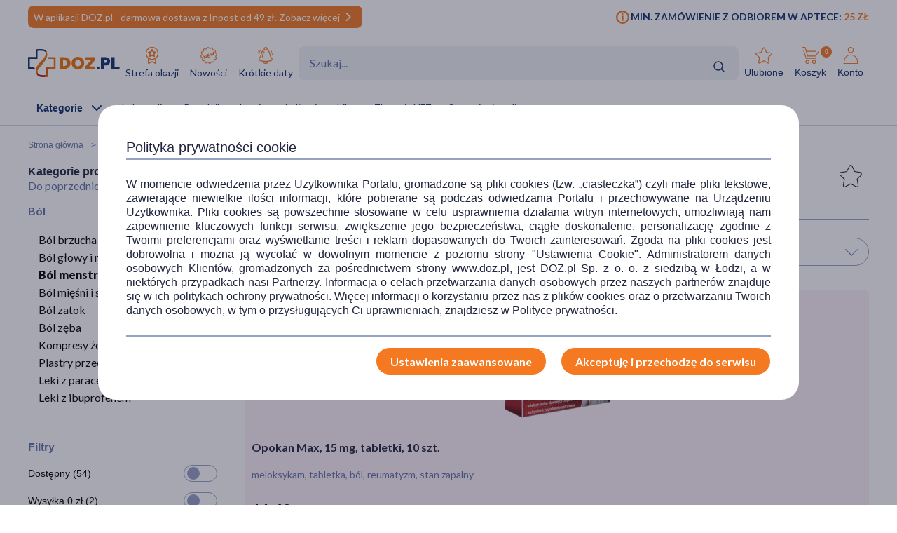

--- FILE ---
content_type: text/html; charset=UTF-8
request_url: https://www.doz.pl/apteka/k4306-Bol_menstruacyjny
body_size: 27464
content:
<!doctype html>
<html lang="pl">
<head>
            <script>
            (function () {
                let consent = null;
                try {
                    consent = JSON.parse(window.localStorage.getItem('userConsents'));
                } catch (e) {
                }

                if (consent && consent.analytics_storage === 'granted') {
                    const link = document.createElement('link');
                    link.rel = 'preconnect';
                    link.href = 'https://dev.visualwebsiteoptimizer.com';
                    document.head.appendChild(link);

                    const script = document.createElement('script');
                    script.type = 'text/javascript';
                    script.id = 'vwoCode';
                                        script.text = `<!-- Start VWO Async SmartCode -->
window._vwo_code || (function() {
var account_id=1123407,
version=2.1,
settings_tolerance=2000,
hide_element='body',
hide_element_style = 'opacity:0 !important;filter:alpha(opacity=0) !important;background:none !important;transition:none !important;',
/* DO NOT EDIT BELOW THIS LINE */
f=false,w=window,d=document,v=d.querySelector('#vwoCode'),cK='_vwo_'+account_id+'_settings',cc={};try{var c=JSON.parse(localStorage.getItem('_vwo_'+account_id+'_config'));cc=c&&typeof c==='object'?c:{}}catch(e){}var stT=cc.stT==='session'?w.sessionStorage:w.localStorage;code={nonce:v&&v.nonce,library_tolerance:function(){return typeof library_tolerance!=='undefined'?library_tolerance:undefined},settings_tolerance:function(){return cc.sT||settings_tolerance},hide_element_style:function(){return'{'+(cc.hES||hide_element_style)+'}'},hide_element:function(){if(performance.getEntriesByName('first-contentful-paint')[0]){return''}return typeof cc.hE==='string'?cc.hE:hide_element},getVersion:function(){return version},finish:function(e){if(!f){f=true;var t=d.getElementById('_vis_opt_path_hides');if(t)t.parentNode.removeChild(t);if(e)(new Image).src='https://dev.visualwebsiteoptimizer.com/ee.gif?a='+account_id+e}},finished:function(){return f},addScript:function(e){var t=d.createElement('script');t.type='text/javascript';if(e.src){t.src=e.src}else{t.text=e.text}v&&t.setAttribute('nonce',v.nonce);d.getElementsByTagName('head')[0].appendChild(t)},load:function(e,t){var n=this.getSettings(),i=d.createElement('script'),r=this;t=t||{};if(n){i.textContent=n;d.getElementsByTagName('head')[0].appendChild(i);if(!w.VWO||VWO.caE){stT.removeItem(cK);r.load(e)}}else{var o=new XMLHttpRequest;o.open('GET',e,true);o.withCredentials=!t.dSC;o.responseType=t.responseType||'text';o.onload=function(){if(t.onloadCb){return t.onloadCb(o,e)}if(o.status===200||o.status===304){_vwo_code.addScript({text:o.responseText})}else{_vwo_code.finish('&e=loading_failure:'+e)}};o.onerror=function(){if(t.onerrorCb){return t.onerrorCb(e)}_vwo_code.finish('&e=loading_failure:'+e)};o.send()}},getSettings:function(){try{var e=stT.getItem(cK);if(!e){return}e=JSON.parse(e);if(Date.now()>e.e){stT.removeItem(cK);return}return e.s}catch(e){return}},init:function(){if(d.URL.indexOf('__vwo_disable__')>-1)return;var e=this.settings_tolerance();w._vwo_settings_timer=setTimeout(function(){_vwo_code.finish();stT.removeItem(cK)},e);var t;if(this.hide_element()!=='body'){t=d.createElement('style');var n=this.hide_element(),i=n?n+this.hide_element_style():'',r=d.getElementsByTagName('head')[0];t.setAttribute('id','_vis_opt_path_hides');v&&t.setAttribute('nonce',v.nonce);t.setAttribute('type','text/css');if(t.styleSheet)t.styleSheet.cssText=i;else t.appendChild(d.createTextNode(i));r.appendChild(t)}else{t=d.getElementsByTagName('head')[0];var i=d.createElement('div');i.style.cssText='z-index: 2147483647 !important;position: fixed !important;left: 0 !important;top: 0 !important;width: 100% !important;height: 100% !important;background: white !important;display: block !important;';i.setAttribute('id','_vis_opt_path_hides');i.classList.add('_vis_hide_layer');t.parentNode.insertBefore(i,t.nextSibling)}var o=window._vis_opt_url||d.URL,s='https://dev.visualwebsiteoptimizer.com/j.php?a='+account_id+'&u='+encodeURIComponent(o)+'&vn='+version;if(w.location.search.indexOf('_vwo_xhr')!==-1){this.addScript({src:s})}else{this.load(s+'&x=true')}}};w._vwo_code=code;code.init();})();
<!-- End VWO Async SmartCode -->
`;
                                        document.head.appendChild(script);
                }
            })();
        </script>
    
        
    
    
                <!-- Google tag (gtag.js) -->
<script>
  window.dataLayer = window.dataLayer || [];
  function gtag(){
      dataLayer.push(
      arguments
  )}

    
  let consentsResult = JSON.parse(window.localStorage.getItem('userConsents'));

  let mobile_app_cart = false;
  
  if (consentsResult) {
      gtag('set', 'ads_data_redaction', true);
      gtag('consent', 'default', {
          'ad_storage': (consentsResult.ad_storage),
          'ad_user_data': (consentsResult.ad_storage),
          'ad_personalization': (consentsResult.ad_storage),
          'analytics_storage': (consentsResult.analytics_storage),
          'functionality_storage': 'granted',
          'personalization_storage': (consentsResult.personalization_storage),
          'security_storage': (consentsResult.security_storage),
      });
  } else if (mobile_app_cart) {
      gtag('set', 'ads_data_redaction', true);
      gtag('consent', 'default', {
          'ad_storage': 'granted',
          'ad_user_data': 'granted',
          'ad_personalization': 'granted',
          'analytics_storage': 'granted',
          'functionality_storage': 'granted',
          'personalization_storage': 'granted',
          'security_storage': 'granted',
      });
  }  else {
      gtag('set', 'ads_data_redaction', true);
      gtag('consent', 'default', {
          'ad_storage': 'denied',
          'ad_user_data': 'denied',
          'ad_personalization': 'denied',
          'analytics_storage': 'denied',
          'functionality_storage': 'denied',
          'personalization_storage': 'denied',
          'security_storage': 'denied',
      });
  }

</script>
        <script>
    
    dataLayer = dataLayer || [];
    let carts = [];
    let cart_id, merchant_id;
    let items = [];
    let total_value = 0;
    
    let dl_page_event = {};

    
    
    dl_page_event.user =
        {
            'user_status': 'not logged'
        };

    
    dl_page_event.mca = "shop:index:index";
    dataLayer.push(dl_page_event);

</script>        <!-- Google Tag Manager -->
<script>
    dataLayer = dataLayer || [];
    let channelDataLayer = [];

            
    
    
                    
            let eventData = {"dataLayers":[{"event":"view_item_list","list":{"list_item_count":58,"list_pages":3,"list_pages_off":1,"list_type":"block"},"ecommerce":{"items":[{"item_id":179062,"item_name":"Opokan Max, 15 mg, tabletki, 10 szt.","currency":"PLN","index":1,"price":11.49,"quantity":1,"item_image_id":332933,"item_status":"Available","item_list_name":"B\u00f3l menstruacyjny","item_list_id":"B\u00f3l_menstruacyjny","item_brand":"Opokan","item_type":"medicine","item_own_brand":0,"item_category":"Zdrowie","item_category2":"B\u00f3l","item_category3":"B\u00f3l menstruacyjny","item_category4":null,"item_category5":null,"item_labels":["Produkt tygodnia"],"promotion":null},{"item_id":134210,"item_name":"Pyralgina, 500 mg, tabletki, 20 szt.","currency":"PLN","index":2,"price":23.69,"quantity":1,"item_image_id":409026,"item_status":"Available","item_list_name":"B\u00f3l menstruacyjny","item_list_id":"B\u00f3l_menstruacyjny","item_brand":"Pyralgina","item_type":"medicine","item_own_brand":0,"item_category":"Zdrowie","item_category2":"B\u00f3l","item_category3":"B\u00f3l menstruacyjny","item_category4":null,"item_category5":null,"item_labels":[],"promotion":null},{"item_id":18311,"item_name":"Apap Extra, 500 mg + 65 mg, tabletki powlekane, 50 szt. (butelka)","currency":"PLN","index":3,"price":33.29,"quantity":1,"item_image_id":244399,"item_status":"Available","item_list_name":"B\u00f3l menstruacyjny","item_list_id":"B\u00f3l_menstruacyjny","item_brand":"Apap","item_type":"medicine","item_own_brand":0,"item_category":"Zdrowie","item_category2":"B\u00f3l","item_category3":"B\u00f3l menstruacyjny","item_category4":null,"item_category5":null,"item_labels":[],"promotion":null},{"item_id":7362,"item_name":"Apap, 500 mg, tabletki powlekane, 50 szt.","currency":"PLN","index":4,"price":23.79,"quantity":1,"item_image_id":229347,"item_status":"Available","item_list_name":"B\u00f3l menstruacyjny","item_list_id":"B\u00f3l_menstruacyjny","item_brand":"Apap","item_type":"medicine","item_own_brand":0,"item_category":"Zdrowie","item_category2":"B\u00f3l","item_category3":"B\u00f3l menstruacyjny","item_category4":null,"item_category5":null,"item_labels":[],"promotion":null},{"item_id":20754,"item_name":"Apap, 500 mg, tabletki powlekane, 100 szt.","currency":"PLN","index":5,"price":46.59,"quantity":1,"item_image_id":244355,"item_status":"Available","item_list_name":"B\u00f3l menstruacyjny","item_list_id":"B\u00f3l_menstruacyjny","item_brand":"Apap","item_type":"medicine","item_own_brand":0,"item_category":"Zdrowie","item_category2":"B\u00f3l","item_category3":"B\u00f3l menstruacyjny","item_category4":null,"item_category5":null,"item_labels":[],"promotion":null},{"item_id":7361,"item_name":"Apap, 500 mg, tabletki powlekane, 24 szt.","currency":"PLN","index":6,"price":14.99,"quantity":1,"item_image_id":244430,"item_status":"Available","item_list_name":"B\u00f3l menstruacyjny","item_list_id":"B\u00f3l_menstruacyjny","item_brand":"Apap","item_type":"medicine","item_own_brand":0,"item_category":"Zdrowie","item_category2":"B\u00f3l","item_category3":"B\u00f3l menstruacyjny","item_category4":null,"item_category5":null,"item_labels":[],"promotion":null},{"item_id":177653,"item_name":"No-Spa Max, 80 mg, tabletki powlekane, 24 szt.","currency":"PLN","index":7,"price":25.69,"quantity":1,"item_image_id":328645,"item_status":"Available","item_list_name":"B\u00f3l menstruacyjny","item_list_id":"B\u00f3l_menstruacyjny","item_brand":null,"item_type":"medicine","item_own_brand":0,"item_category":"Zdrowie","item_category2":"B\u00f3l","item_category3":"B\u00f3l menstruacyjny","item_category4":null,"item_category5":null,"item_labels":[],"promotion":null},{"item_id":190160,"item_name":"Drotamax, 80 mg, tabletki, 20 szt.","currency":"PLN","index":8,"price":14.99,"quantity":1,"item_image_id":413301,"item_status":"Available","item_list_name":"B\u00f3l menstruacyjny","item_list_id":"B\u00f3l_menstruacyjny","item_brand":"Drotamax","item_type":"medicine","item_own_brand":1,"item_category":"Zdrowie","item_category2":"B\u00f3l","item_category3":"B\u00f3l menstruacyjny","item_category4":null,"item_category5":null,"item_labels":["Wysy\u0142ka 0z\u0142"],"promotion":null},{"item_id":169479,"item_name":"No-Spa Max, 80 mg, tabletki powlekane, 48 szt.","currency":"PLN","index":9,"price":43.49,"quantity":1,"item_image_id":386022,"item_status":"Available","item_list_name":"B\u00f3l menstruacyjny","item_list_id":"B\u00f3l_menstruacyjny","item_brand":"No-Spa","item_type":"medicine","item_own_brand":0,"item_category":"Zdrowie","item_category2":"B\u00f3l","item_category3":"B\u00f3l menstruacyjny","item_category4":null,"item_category5":null,"item_labels":[],"promotion":null},{"item_id":181945,"item_name":"Ibum Supermax, 600 mg, kapsu\u0142ki mi\u0119kkie, 20 szt.","currency":"PLN","index":10,"price":22.69,"quantity":1,"item_image_id":375773,"item_status":"Available","item_list_name":"B\u00f3l menstruacyjny","item_list_id":"B\u00f3l_menstruacyjny","item_brand":"Ibum","item_type":"medicine","item_own_brand":0,"item_category":"Zdrowie","item_category2":"B\u00f3l","item_category3":"B\u00f3l menstruacyjny","item_category4":null,"item_category5":null,"item_labels":[],"promotion":null},{"item_id":166879,"item_name":"Ketonal Active, 50 mg, kapsu\u0142ki twarde, 30 szt.","currency":"PLN","index":11,"price":29.99,"quantity":1,"item_image_id":381487,"item_status":"Available","item_list_name":"B\u00f3l menstruacyjny","item_list_id":"B\u00f3l_menstruacyjny","item_brand":"Ketonal","item_type":"medicine","item_own_brand":0,"item_category":"Zdrowie","item_category2":"B\u00f3l","item_category3":"B\u00f3l menstruacyjny","item_category4":null,"item_category5":null,"item_labels":[],"promotion":null},{"item_id":147727,"item_name":"Solpadeine Max, tabletki musuj\u0105ce, 16 szt.","currency":"PLN","index":12,"price":34.99,"quantity":1,"item_image_id":224867,"item_status":"Available","item_list_name":"B\u00f3l menstruacyjny","item_list_id":"B\u00f3l_menstruacyjny","item_brand":"Solpadeine","item_type":"medicine","item_own_brand":0,"item_category":"Zdrowie","item_category2":"B\u00f3l","item_category3":"B\u00f3l menstruacyjny","item_category4":null,"item_category5":null,"item_labels":[],"promotion":null},{"item_id":2112,"item_name":"Scopolan compositum, 10 mg+250 mg, tabletki powlekane, 10 szt.","currency":"PLN","index":13,"price":16.39,"quantity":1,"item_image_id":183157,"item_status":"Available","item_list_name":"B\u00f3l menstruacyjny","item_list_id":"B\u00f3l_menstruacyjny","item_brand":"Scopolan","item_type":"medicine","item_own_brand":0,"item_category":"Zdrowie","item_category2":"B\u00f3l","item_category3":"B\u00f3l menstruacyjny","item_category4":null,"item_category5":null,"item_labels":[],"promotion":null},{"item_id":109850,"item_name":"Pyralgina, 500 mg, tabletki, 12 szt.","currency":"PLN","index":14,"price":15.39,"quantity":1,"item_image_id":313470,"item_status":"Available","item_list_name":"B\u00f3l menstruacyjny","item_list_id":"B\u00f3l_menstruacyjny","item_brand":"Pyralgina","item_type":"medicine","item_own_brand":0,"item_category":"Zdrowie","item_category2":"B\u00f3l","item_category3":"B\u00f3l menstruacyjny","item_category4":null,"item_category5":null,"item_labels":[],"promotion":null},{"item_id":20650,"item_name":"Apap Extra, 500 mg + 65 mg, tabletki powlekane, 24 szt.","currency":"PLN","index":15,"price":21.29,"quantity":1,"item_image_id":244392,"item_status":"Available","item_list_name":"B\u00f3l menstruacyjny","item_list_id":"B\u00f3l_menstruacyjny","item_brand":"Apap","item_type":"medicine","item_own_brand":0,"item_category":"Zdrowie","item_category2":"B\u00f3l","item_category3":"B\u00f3l menstruacyjny","item_category4":null,"item_category5":null,"item_labels":[],"promotion":null},{"item_id":130575,"item_name":"Ketonal Active, 50 mg, kapsu\u0142ki twarde, 20 szt.","currency":"PLN","index":16,"price":24.19,"quantity":1,"item_image_id":464593,"item_status":"Available","item_list_name":"B\u00f3l menstruacyjny","item_list_id":"B\u00f3l_menstruacyjny","item_brand":"Ketonal","item_type":"medicine","item_own_brand":0,"item_category":"Zdrowie","item_category2":"B\u00f3l","item_category3":"B\u00f3l menstruacyjny","item_category4":null,"item_category5":null,"item_labels":[],"promotion":null},{"item_id":177661,"item_name":"No-Spa, 40 mg, tabletki, 24 szt","currency":"PLN","index":17,"price":18.19,"quantity":1,"item_image_id":328646,"item_status":"Available","item_list_name":"B\u00f3l menstruacyjny","item_list_id":"B\u00f3l_menstruacyjny","item_brand":"No-Spa","item_type":"medicine","item_own_brand":0,"item_category":"Zdrowie","item_category2":"B\u00f3l","item_category3":"B\u00f3l menstruacyjny","item_category4":null,"item_category5":null,"item_labels":[],"promotion":null},{"item_id":2376,"item_name":"Castagnus, 45 mg, tabletki, 30 szt.","currency":"PLN","index":18,"price":34.59,"quantity":1,"item_image_id":186382,"item_status":"Available","item_list_name":"B\u00f3l menstruacyjny","item_list_id":"B\u00f3l_menstruacyjny","item_brand":null,"item_type":"medicine","item_own_brand":0,"item_category":"Zdrowie","item_category2":"B\u00f3l","item_category3":"B\u00f3l menstruacyjny","item_category4":null,"item_category5":null,"item_labels":[],"promotion":null},{"item_id":157989,"item_name":"Cyclodynon, 20 mg, tabletki powlekane, 30 szt.","currency":"PLN","index":19,"price":53.49,"quantity":1,"item_image_id":342072,"item_status":"Available","item_list_name":"B\u00f3l menstruacyjny","item_list_id":"B\u00f3l_menstruacyjny","item_brand":null,"item_type":"medicine","item_own_brand":0,"item_category":"Zdrowie","item_category2":"B\u00f3l","item_category3":"B\u00f3l menstruacyjny","item_category4":null,"item_category5":null,"item_labels":[],"promotion":null},{"item_id":166576,"item_name":"Pixalzina, 500 mg, tabletki powlekane, 20 szt.","currency":"PLN","index":20,"price":10.49,"quantity":1,"item_image_id":265190,"item_status":"Available","item_list_name":"B\u00f3l menstruacyjny","item_list_id":"B\u00f3l_menstruacyjny","item_brand":"Zentiva","item_type":"medicine","item_own_brand":0,"item_category":"Zdrowie","item_category2":"B\u00f3l","item_category3":"B\u00f3l menstruacyjny","item_category4":null,"item_category5":null,"item_labels":[],"promotion":null},{"item_id":7360,"item_name":"Apap, 500 mg, tabletki powlekane, 12 szt.","currency":"PLN","index":21,"price":9.49,"quantity":1,"item_image_id":244441,"item_status":"Available","item_list_name":"B\u00f3l menstruacyjny","item_list_id":"B\u00f3l_menstruacyjny","item_brand":"Apap","item_type":"medicine","item_own_brand":0,"item_category":"Zdrowie","item_category2":"B\u00f3l","item_category3":"B\u00f3l menstruacyjny","item_category4":null,"item_category5":null,"item_labels":[],"promotion":null},{"item_id":128469,"item_name":"Spastyna Max, 80 mg, tabletki, 20 szt.","currency":"PLN","index":22,"price":9.79,"quantity":1,"item_image_id":180806,"item_status":"Available","item_list_name":"B\u00f3l menstruacyjny","item_list_id":"B\u00f3l_menstruacyjny","item_brand":null,"item_type":"medicine","item_own_brand":0,"item_category":"Zdrowie","item_category2":"B\u00f3l","item_category3":"B\u00f3l menstruacyjny","item_category4":null,"item_category5":null,"item_labels":[],"promotion":null},{"item_id":11386,"item_name":"Scopolan, 10 mg, tabletki dra\u017cowane, 30 szt.","currency":"PLN","index":23,"price":29.69,"quantity":1,"item_image_id":375391,"item_status":"Available","item_list_name":"B\u00f3l menstruacyjny","item_list_id":"B\u00f3l_menstruacyjny","item_brand":"Scopolan","item_type":"medicine","item_own_brand":0,"item_category":"Zdrowie","item_category2":"B\u00f3l","item_category3":"B\u00f3l menstruacyjny","item_category4":null,"item_category5":null,"item_labels":[],"promotion":null},{"item_id":169317,"item_name":"Metamizol Promedo, 500 mg, tabletki, 20 szt.","currency":"PLN","index":24,"price":17.99,"quantity":1,"item_image_id":273071,"item_status":"Available","item_list_name":"B\u00f3l menstruacyjny","item_list_id":"B\u00f3l_menstruacyjny","item_brand":"Metamizol","item_type":"medicine","item_own_brand":0,"item_category":"Zdrowie","item_category2":"B\u00f3l","item_category3":"B\u00f3l menstruacyjny","item_category4":null,"item_category5":null,"item_labels":["Wysy\u0142ka 0z\u0142"],"promotion":null}]}}]}

            if (eventData.dataLayers){
                let events = eventData.dataLayers;

                for (const event in events){
                    if (events[event].event == "view_item_list" ){
                        if (events[event].ecommerce.items.length > 0){
                            window.productsArray = events[event].ecommerce.items;
                        }
                    } else if (events[event].event == "view_content_list"){
                        window.articlesArray = events[event].ecommerce.contents;
                    }
                    dataLayer.push({'ecommerce': null});
                    dataLayer.push(events[event]);
                }
            }

        
        
    
                let events, event;
    
        events = {"user_status":"Logged-out","page_type":"Category"};
        if (events.dataLayer){
            event = events.dataLayer;
            dataLayer.push({'ecommerce': null});
            dataLayer.push(event);
        }

        
    
    
    
    
    
    
    
    (function (w, d, s, l, i) {
        w[l] = w[l] || [];
        w[l].push({
            'gtm.start':
                new Date().getTime(), event: 'gtm.js'
        });
        var f = d.getElementsByTagName(s)[0],
            j = d.createElement(s), dl = l != 'dataLayer' ? '&l=' + l : '';
        j.async = true;
        j.src =
            '//www.googletagmanager.com/gtm.js?id=' + i + dl;
        f.parentNode.insertBefore(j, f);
    })(window, document, 'script', 'dataLayer', 'GTM-NNMW6D');
</script>
    
    <meta http-equiv="X-UA-Compatible" content="IE=edge">
<meta http-equiv="content-type" content="text/html; charset=utf-8">
<meta name="viewport" content="width=device-width, initial-scale=1, interactive-widget=resizes-content">
<meta name="revisit-after" content="2 days">
<meta name="facebook-domain-verification" content="la4krpm6p4evs1t9kofskwfr2qaf73"/>
<link rel="icon" href="/favicon.ico?v=2" type="image/vnd.microsoft.icon">
<link rel="shortcut icon" href="/favicon.ico?v=2" type="image/vnd.microsoft.icon">
<link rel="search" type="application/opensearchdescription+xml" title="Portal DOZ.pl"
      href="/config/opensearch/opensearch.xml">

    <link rel="canonical" href="https://www.doz.pl/apteka/k4306-Bol_menstruacyjny" />


    <link rel="next" href="https://www.doz.pl/apteka/k4306_2-Bol_menstruacyjny" />



                    <title>
                            Leki na bóle menstruacyjne, bolesne miesiączki, DOZ.pl, DOZ.pl                    </title>
        <meta name="description"
                            content="Cierpisz z powodu bolesnych miesiączek? Na DOZ.pl znajdziesz tabletki na bóle menstruacyjne, leki przeciwbólowe i rozkurczowe łagodzące dolegliwości miesiączkowe"
        >
    


    <meta name="theme-color" content="#f47921"/>
            <meta name="cookie-version" content="25"/>
                            <link href='https://fonts.googleapis.com/css2?family=Lato:wght@300;400;600;700;900&display=swap' rel="preload"
          as="font"
          type="font/woff2" crossorigin>
    <link href='https://fonts.googleapis.com/css2?family=Lato:wght@300;400;600;700;900&display=swap' rel='stylesheet'
          type='text/css'>
                        
                                                      <link rel="preload" href="/skin/dist/style.vendor.c78bcf7738fdc8a7f93c.css" as="style"><link rel="preload" href="/skin/dist/style.category.cc30f3f355af8873801f.css" as="style"><link rel="stylesheet" href="/skin/dist/style.vendor.c78bcf7738fdc8a7f93c.css"><link rel="stylesheet" href="/skin/dist/style.category.cc30f3f355af8873801f.css">                  <link rel="shortcut icon" href="/skin/assets/bundle/default/images/favicon.ico?v=2" type="image/x-icon"/>
        <link rel="manifest" href="/manifest.json">
    
        <script>

    var _gaq = _gaq || [];
        _gaq.push(['_setAccount', 'UA-2333712-1']);
    _gaq.push(['_setDomainName', '.doz.pl']);
    _gaq.push(['_trackPageview']);







    (function() {
        var ga = document.createElement('script'); ga.type = 'text/javascript'; ga.async = true;
        ga.src = ('https:' == document.location.protocol ? 'https://' : 'http://') + 'stats.g.doubleclick.net/dc.js';
        var s = document.getElementsByTagName('script')[0]; s.parentNode.insertBefore(ga, s);
    })();

</script>
            <script rel="preconnect" src="//doz.adocean.pl/files/js/ado.js" ></script>
    <script>
        /* (c)AdOcean 2003-2016 */
        if (typeof ado !== "object") {
            ado = {};
            ado.config = ado.preview = ado.placement = ado.master = ado.slave = function () {
            };
        }

        let adoConsent = false;
        if(typeof consentsResult !== 'undefined' && consentsResult !== null &&  consentsResult.ad_storage !== 'undefined'){
            adoConsent = (consentsResult.ad_storage == 'granted') ? true :false;
        }

        ado.config({mode: "new", xml: false, characterEncoding: true, consent:adoConsent});
        ado.preview({
            enabled: true,
            emiter: "doz.adocean.pl",
            id: "c503cLnzJ8TL5jyfw3n7CGKSsQYP2ubXDfd9dAzrqC7.57"
        });

                /* (c)AdOcean 2003-2021, MASTER */
        ado.master({
            id: 'jbOq2YOTAvwA97he3x.L7JWl39.tpS8N_UKhdhjcvRP..7',
            server: 'doz.adocean.pl',
            vars: {
                user_logged: 0,
                                                                    },
            keys: [
                            'cat_5367',
                            'cat_4300',
                'cat_4306',
                                        ]
        });
             </script>
            <!-- Hotjar Tracking Code for www.doz.pl -->
<script>
    (function(h,o,t,j,a,r){
        h.hj=h.hj||function(){(h.hj.q=h.hj.q||[]).push(arguments)};
        h._hjSettings={hjid:692829,hjsv:6};
        a=o.getElementsByTagName('head')[0];
        r=o.createElement('script');r.async=1;
        r.src=t+h._hjSettings.hjid+j+h._hjSettings.hjsv;
        a.appendChild(r);
    })(window,document,'https://static.hotjar.com/c/hotjar-','.js?sv=');
</script>    
            
    
                <script>
            (function (w, d, s, i, dl) {
                w._ceneo = w._ceneo || function () {
                    w._ceneo.e = w._ceneo.e || [];
                    w._ceneo.e.push(arguments);
                };
                w._ceneo.e = w._ceneo.e || [];
                dl = dl === undefined ? "dataLayer" : dl;
                const f = d.getElementsByTagName(s)[0], j = d.createElement(s);
                j.defer = true;
                j.src = "https://ssl.ceneo.pl/ct/v5/script.js?accountGuid=" + i + "&t=" +
                    Date.now() + (dl ? "&dl=" + dl : '');
                f.parentNode.insertBefore(j, f);
            })(window, document, "script", "f5bfd6ca-3c1d-4b53-8536-401e17a47119");
        </script>
    </head>
<body class="
 

">
<div id="sr-status-message" class="sr-only" aria-live="polite" role="status"></div>
<!-- Google Tag Manager (noscript) -->
<noscript>
    <iframe title="Google Tag Manager" src="https://www.googletagmanager.com/ns.html?id=GTM-NNMW6D"
            height="0" width="0" style="display:none;visibility:hidden"></iframe>
</noscript>
<!-- End Google Tag Manager (noscript) -->

    
        <header class="site-header  common-header">
	<div class="site-header__top">
		<div class="wrapper wrapper--row">
			<div class="site-header__top-left">
									
						
																
																
						
																
			<div class="site-header__promobar site-header__promobar--mobile-only bg-doz_orange">

									<a href="https://doz.pl/aplikacja?utm_source=promobarwww&amp;utm_medium=Web&amp;utm_campaign=Promobard&amp;utm_id=70">
																										<div class="promobar-message promobar-message--mobile">
							<p>W aplikacji DOZ.pl - darmowa dostawa z Inpost od 49 zł. Zobacz więcej</p>
						</div>
																<div class="promobar-icon promobar-icon--animate">
							<img src="/skin/assets/bundle/default/images/svg/promo-arrow.svg" alt="Zobacz więcej">
						</div>
					
										</a>
							</div>

			
								
																
																
						
																
			<div class="site-header__promobar site-header__promobar--desktop-only bg-doz_orange">

									<a href="https://m.doz.pl/?utm_source=promobarwww&amp;utm_medium=Web&amp;utm_campaign=Promobard&amp;utm_id=69">
																										<div class="promobar-message promobar-message--desktop">
							<p><span style="font-size:14px">W aplikacji DOZ.pl - darmowa dostawa z Inpost od 49 zł. Zobacz więcej</span></p>
						</div>
																<div class="promobar-icon promobar-icon--animate">
							<img src="/skin/assets/bundle/default/images/svg/promo-arrow.svg" alt="Zobacz więcej">
						</div>
					
										</a>
							</div>

			
								







							</div>
			<div class="site-header__top-right">
				    <div class="min-order-info">
        <div class="min-order-info__wrapper">
            Min. zamówienie z odbiorem w aptece: <span
                    class="min-order-info__price">25 Zł</span>
        </div>
    </div>
			</div>
		</div>
	</div>

	<div id="premium-board"></div>

	<div class="site-header__main">
		<div
			class="wrapper wrapper--row">
						<span class="screen-reader-text"></span>

			<div class="site-header__top-row">
				<a href="/" class="site-header__logo" aria-label="Przejdź do strony głównej">
					<img src="/skin/assets/bundle/default/images/logo.svg" alt="logo" loading="lazy" class="lazyload">
				</a>
				<ul class="main-menu">
					<li class="main-menu__item">
						<a href="/strefa-okazji?ic_source=it&ic_campaign=StrefaOkazji139&ic_medium=aplasg" class="link link--icon link--icon-orange link--blue link--small">
							<img src="/skin/assets/bundle/default/images/svg/bargainzone.svg" alt="Strefa okazji" aria-hidden="true" loading="lazy">
							Strefa okazji
						</a>
					</li>
					<li class="main-menu__item">
						<a href="/lp/nowosci" class="link link--icon link--icon-orange link--blue link--small">
							<img src="/skin/assets/bundle/default/images/svg/new.svg" alt="Nowości" aria-hidden="true" loading="lazy">
							Nowości
						</a>
					</li>
					<li class="main-menu__item">
						<a href="/apteka/k4978-Krotkie_daty" class="link link--icon link--icon-orange link--blue link--small">
							<img src="/skin/assets/bundle/default/images/svg/shortdate.svg" alt="Krókie daty" aria-hidden="true" loading="lazy">
							Krótkie daty
						</a>
					</li>
																																																</ul>
				<div class="search">
                    <div id="searchApp"></div>
				</div>
				<ul class="main-menu main-menu__shop main-menu--right">
    <li class="main-menu__item mobile">
        <a href="/" class="link link--icon link--medium">
            <img src="/skin/assets/bundle/default/images/svg/new-start.svg">
            <span>Start</span>
        </a>
    </li>

            <li class="main-menu__item mobile mobile_search">
            <a href="#" onclick="document.querySelector('.search-form__field').focus();" class="link link--icon  link--medium">
                <svg aria-hidden="true">
                    <use xlink:href="/skin/assets/bundle/default/images/svg/svg-map.svg?v3=3#search"></use>
                </svg>
                <span>Szukaj</span>
            </a>
        </li>
    
    <li class="main-menu__item login-menu">
        <a class="link link--icon link--blue link--small link--cart-icon" rel="nofollow" href="/moje-konto/ulubione-produkty" aria-labelledby="cart-label product-count-label product-count">
            <svg aria-hidden="true">
                <use xlink:href="/skin/assets/bundle/default/images/svg/svg-map.svg#star-simple"></use>
            </svg>
            <span>Ulubione</span>
        </a>
    </li>

    <li class="main-menu__item login-menu cart" data-container="mini_cart">
        <a class="link link--icon link--blue link--small link--cart-icon"
   rel="nofollow"
   href="/koszyk"
   aria-labelledby="cart-label product-count-label product-count"
>
    <svg aria-hidden="true" >
        <use xlink:href="/skin/assets/bundle/default/images/svg/svg-map.svg#cart"></use>
    </svg>
    <span id="cart-label">Koszyk</span>
    <span id="product-count-label" class="hidden">liczba produktów</span>
    <span class="main-menu__shop__count" id="product-count">
                    0
            </span>
</a>
    </li>

    <li class="main-menu__item login-menu menu-icon-profile ">
        <a class="link link--icon link--blue link--small menu_account"
           href="/logowanie" rel="nofollow">
            <svg aria-hidden="true">
                <use xlink:href="/skin/assets/bundle/default/images/svg/svg-map.svg#user"></use>
            </svg>
            <span>Konto</span>
        </a>
                <div class="dropdown">
            <div class="dropdown__content">
                                    <a href="/logowanie" class="btn btn--wide login-class" rel="nofollow">ZALOGUJ</a>
                    <div class="register-text">Nie masz konta ?</div>
                    <a href="/rejestracja" class="btn btn--blue btn--uppercase btn--small btn--no-fill-blue"
                       rel="nofollow">ZAŁÓŻ KONTO</a>
                            </div>
        </div>
    </li>
</ul>
			</div>

			<ul class="main-menu main-menu__shop site-header__navbar">
				<li class="main-menu__item menu-item-icon site-header__navbar__item site-header__navbar__item--menu">
					<a href="#" class="menu-icon link link--has-submenu site-header__navbar__item__link">
						<img class="site-header__mobile-menu-icon" src="/skin/assets/bundle/default/images/svg/menu.svg" alt="Menu" aria-hidden="true">
						<div class="site-header__desktop-menu-icon">
							<span>Kategorie</span>
							<img class="site-header__desktop-menu-icon__up" src="/skin/assets/bundle/default/images/svg/icon-chevron_up.svg">
							<img class="site-header__desktop-menu-icon__down" src="/skin/assets/bundle/default/images/svg/icon-chevron_down.svg">
						</div>
					</a>
					    <div class="submenu  ">
        <div class="wrapper wrapper--row wrapper--row-hamburger list-scrollbar">

            <div class="submenu-mobile-header">
                <span>Menu</span>
                <img src="/skin/assets/bundle/default/images/svg/icon-x_mark.svg" alt="Zamknij menu" loading="lazy" class="mobile-menu-close-button">
            </div>

            <div class="submenu__wrapper submenu__wrapper--columns direction_column">
                <div class="special_menu">
                    <ul class="submenu__list submenu__list--featured">
                        <li class="main-menu__item">
                            <a href="/strefa-okazji?ic_source=it&ic_campaign=StrefaOkazji139&ic_medium=aplasg"
                               class="link link--icon link--icon-orange link--blue link--small">
                                <img src="/skin/assets/bundle/default/images/svg/bargainzone.svg"
                                     alt="Strefa okazji" loading="lazy">
                                <span>Strefa okazji</span>
                            </a>
                        </li>
                        <li class="main-menu__item">
                            <a href="/lp/nowosci"
                               class="link link--icon link--icon-orange link--blue link--small">
                                <img src="/skin/assets/bundle/default/images/svg/new.svg" alt="Nowości"
                                     loading="lazy">
                                <span>Nowości</span>
                            </a>
                        </li>
                        <li class="main-menu__item">
                            <a href="/apteka/k4978-Krotkie_daty"
                               class="link link--icon link--icon-orange link--blue link--small">
                                <img src="/skin/assets/bundle/default/images/svg/shortdate.svg"
                                     alt="Krókie daty" loading="lazy">
                                <span>Krótkie daty</span>
                            </a>
                        </li>
                                                                                                                                                                                                                                            </ul>
                </div>


                <div class="menu-column">
                                        
                                                                            

                        
                                            
                                                                            

                        
                                            
                                                                            

                        
                                            
                                                                            

                                                                            
                                            
                                                                            

                                                                            
                        
                                                                                                                
                                                                                                                
                                                                                                                
                                                                                                                
                                                                                                                
                                                                                                                
                                                                                                                
                                                                                                                
                                                                                                                
                                                                                                                
                                                                                                                
                                                                                                                
                                                                                                                
                                                                                                                
                                                                                                                
                                                                                                                
                                                                                                                
                                                                                                                
                                                                                                                
                                                                                                                
                                                                                                                                    
                                                                            

                                                                            
                                            
                                                                            

                                                                            
                        
                                                                                                                
                                                                                                                
                                                                                                                
                                                                                                                
                                                                                                                
                                                                                                                
                                                                                                                
                                                                                                                
                                                                                                                
                                                                                                                
                                                                                                                
                                                                                                                
                                                                                                                
                                                                                                                                    
                                                                            

                                                                            
                        
                                                                                                                
                                                                                                                
                                                                                                                
                                                                                                                
                                                                                                                
                                                                                                                
                                                                                                                
                                                                                                                
                                                                                                                
                                                                                                                                    
                                                                            

                                                                            
                        
                                                                                                                
                                                                                                                
                                                                                                                
                                                                                                                
                                                                                                                
                                                                                                                
                                                                                                                
                                                                                                                
                                                                                                                
                                                                                                                
                                                                                                                
                                                                                                                
                                                                                                                
                                                                                                                
                                                                                                                
                                                                                                                
                                                                                                                
                                                                                                                                    
                                                                            

                                                                            
                        
                                                                                                                
                                                                                                                
                                                                                                                
                                                                                                                
                                                                                                                
                                                                                                                                    
                                                                            

                                                                            
                        
                                                                                                                
                                                                                                                
                                                                                                                
                                                                                                                
                                                                                                                
                                                                                                                
                                                                                                                                    
                                                                            

                                                                            
                        
                                                                                                                
                                                                                                                
                                                                                                                
                                                                                                                
                                                                                                                
                                                                                                                
                                                                                                                
                                                                                                                
                                                                                                                
                                                                                                                                    
                                                                            

                                                                            
                        
                                                                                                                
                                                                                                                
                                                                                                                
                                                                                                                
                                                                                                                
                                                                                                                
                                                                                                                                    
                                                                            

                                                                            
                        
                                                                                                                
                                                                                                                
                                                                                                                
                                                                                                                
                                                                                                                
                                                                                                                
                                                                                                                
                                                                                                                
                                                                                                                
                                                                                                                
                                                                                                                
                                                                                                                
                                                                                                                
                                                                                                                
                                                                                                                
                                                                                                                                    
                                                                            

                                                                            
                        
                                                                                                                
                                                                                                                
                                                                                                                
                                                                                                                
                                                                                                                
                                                                                                                
                                                                                                                                                                                                                                        
                                                                                                                                                                                                                                                                                                                                                                                                                                                                                                                                                                                                                                                                                                                                                                                                                                                                                                                                                                                                                                                                                                                                                                                                                                                                                                                    <a href="/apteka/k4889-Ostatnie_sztuki"
                           title="Ostatnie sztuki"
                           data-gtm-event="categoryClick"
                           data-gtm-label="/apteka/k4889-Ostatnie_sztuki"
                           data-gtm-action="MenuMain"
                           data-cat-id="4889"
                           class="menu-column__link menu-column__link--big">
                            Ostatnie sztuki                         </a>
                                                                                                                                                                                                                                                                                                                                                                                                                                                                                                                                                                                                                                                                                                                                                                                                                                                                                                                                                                                                                                                                                                                                                                                                                                                                                                                                                                                                                                                                                            <a href="/marki"
                           title="Strefa marek"
                           data-gtm-event="categoryClick"
                           data-gtm-label="/apteka/k4905-Strefa_marek"
                           data-gtm-action="MenuMain"
                           data-cat-id="4905"
                           class="menu-column__link menu-column__link--big">
                            Strefa marek                         </a>
                                                                                                                                                                                                                                                                                                                                                                                                                                                                                                                                                                                                                                                                                                                                                                                                                                                                                                                                                                                                                                                                                                                                                                                                                                                                                                                                                                                                                                                                                                                                                                                                                                                                                                                                                                                                                                                                                                                                                                                                                                                                                                                                                                                                                            <a href="/apteka/k4873-Leki_na_recepte"
                           title="Leki na receptę"
                           data-gtm-event="categoryClick"
                           data-gtm-label="/apteka/k4873-Leki_na_recepte"
                           data-gtm-action="MenuMain"
                           data-cat-id="4873"
                           class="menu-column__link menu-column__link--big">
                            Leki na receptę                         </a>
                                                                                                                                                                                                                                                                                                                                                                                                    
                                                                                                                            
                                                                                                                            
                                                                                                                            
                                                                                                                            
                                                                                                                            
                                                                                                                            
                                                                                                                            
                                                                                                                            
                                                                                                                            
                                                                                                                            
                                                                                                                            
                                                                                                                            
                                                                                                                            
                                                                                                                                                                                                    <a href="/apteka/k5367-Zdrowie"
                           title="Zdrowie"
                           data-gtm-event="categoryClick"
                           data-gtm-label="/apteka/k5367-Zdrowie"
                           data-gtm-action="MenuMain"
                           data-cat-id="5367"
                           class="menu-column__link menu-column__link--big">
                            Zdrowie                                 <span class="arrow">                        </a>
                                                                                                                                                                                            <a href="/apteka/k4646-Alergia"
                           title="Leki na alergie bez recepty"
                           data-gtm-event="categoryClick"
                           data-gtm-label="4646 | "
                           data-gtm-action="MenuMainSub"
                           data-cat-id="5367"
                           class="menu-column__link menu-column__link--small">
                            Alergia
                        </a>
                                                                                                                                                                        <a href="/apteka/k4300-Bol"
                           title="Leki przeciwbólowe i przeciwzapalne"
                           data-gtm-event="categoryClick"
                           data-gtm-label="4300 | "
                           data-gtm-action="MenuMainSub"
                           data-cat-id="5367"
                           class="menu-column__link menu-column__link--small">
                            Ból
                        </a>
                                                                                                                                                                        <a href="/apteka/k4673-Diabetyk"
                           title="Produkty dla diabetyków"
                           data-gtm-event="categoryClick"
                           data-gtm-label="4673 | "
                           data-gtm-action="MenuMainSub"
                           data-cat-id="5367"
                           class="menu-column__link menu-column__link--small">
                            Diabetyk
                        </a>
                                                                                                                                                                        <a href="/apteka/k4653-Oczy_i_wzrok"
                           title="Preparaty do higieny oczu"
                           data-gtm-event="categoryClick"
                           data-gtm-label="4653 | "
                           data-gtm-action="MenuMainSub"
                           data-cat-id="5367"
                           class="menu-column__link menu-column__link--small">
                            Oczy i wzrok
                        </a>
                                                                                                                                                                        <a href="/apteka/k5077-Problemy_skorne"
                           title="Kosmetyki i preparaty na problemy skórne"
                           data-gtm-event="categoryClick"
                           data-gtm-label="5077 | "
                           data-gtm-action="MenuMainSub"
                           data-cat-id="5367"
                           class="menu-column__link menu-column__link--small">
                            Problemy skórne
                        </a>
                                                                                                                                                                        <a href="/apteka/k4615-Przeziebienie_i_grypa"
                           title="Leki na przeziębienie i grypę - tabletki, syropy, saszetki, aerozole"
                           data-gtm-event="categoryClick"
                           data-gtm-label="4615 | "
                           data-gtm-action="MenuMainSub"
                           data-cat-id="5367"
                           class="menu-column__link menu-column__link--small">
                            Przeziębienie i grypa
                        </a>
                                                                                                                                                                        <a href="/apteka/k5124-Rany_oparzenia_blizny"
                           title="Preparaty na oparzenia, skaleczenia i rany"
                           data-gtm-event="categoryClick"
                           data-gtm-label="5124 | "
                           data-gtm-action="MenuMainSub"
                           data-cat-id="5367"
                           class="menu-column__link menu-column__link--small">
                            Rany, oparzenia, blizny
                        </a>
                                                                                                                                                                        <a href="/apteka/k4633-Seks_i_antykoncepcja"
                           title="Seks, antykoncepcja, gadżety i akcesoria erotyczne"
                           data-gtm-event="categoryClick"
                           data-gtm-label="4633 | "
                           data-gtm-action="MenuMainSub"
                           data-cat-id="5367"
                           class="menu-column__link menu-column__link--small">
                            Seks i antykoncepcja
                        </a>
                                                                                                                                                                        <a href="/apteka/k4944-Uklad_krazenia_i_serce"
                           title="Leki na serce i krążenie"
                           data-gtm-event="categoryClick"
                           data-gtm-label="4944 | "
                           data-gtm-action="MenuMainSub"
                           data-cat-id="5367"
                           class="menu-column__link menu-column__link--small">
                            Układ krążenia i serce
                        </a>
                                                                                                                                                                        <a href="/apteka/k4694-Uklad_moczowo-plciowy"
                           title="Na dolegliwości i zapalenie układu moczowo-płciowego"
                           data-gtm-event="categoryClick"
                           data-gtm-label="4694 | "
                           data-gtm-action="MenuMainSub"
                           data-cat-id="5367"
                           class="menu-column__link menu-column__link--small">
                            Układ moczowo-płciowy
                        </a>
                                                                                                                                                                        <a href="/apteka/k4956-Uklad_nerwowy"
                           title="Leki na uspokojenie i wyciszenie bez recepty"
                           data-gtm-event="categoryClick"
                           data-gtm-label="4956 | "
                           data-gtm-action="MenuMainSub"
                           data-cat-id="5367"
                           class="menu-column__link menu-column__link--small">
                            Układ nerwowy
                        </a>
                                                                                                                                                                        <a href="/apteka/k4600-Uklad_trawienny"
                           title="Leki i tabletki na trawienie"
                           data-gtm-event="categoryClick"
                           data-gtm-label="4600 | "
                           data-gtm-action="MenuMainSub"
                           data-cat-id="5367"
                           class="menu-column__link menu-column__link--small">
                            Układ trawienny
                        </a>
                                                                                                                                                                        <a href="/apteka/k4315-Witaminy_i_mineraly"
                           title="Witaminy i minerały"
                           data-gtm-event="categoryClick"
                           data-gtm-label="4315 | "
                           data-gtm-action="MenuMainSub"
                           data-cat-id="5367"
                           class="menu-column__link menu-column__link--small">
                            Witaminy i minerały
                        </a>
                                                                                                                                                                        <a href="/apteka/k4755-Zielarnia_i_homeopatia"
                           title="Zielarnia - suszone zioła, herbaty, przyprawy, wyciągi z ziół"
                           data-gtm-event="categoryClick"
                           data-gtm-label="4755 | "
                           data-gtm-action="MenuMainSub"
                           data-cat-id="5367"
                           class="menu-column__link menu-column__link--small">
                            Zielarnia i homeopatia
                        </a>
                                                                                                                                                                                                                                                                                                                                                                                
                                                                                                                            
                                                                                                                            
                                                                                                                            
                                                                                                                            
                                                                                                                            
                                                                                                                            
                                                                                                                            
                                                                                                                            
                                                                                                                            
                                                                                                                                                                                                    <a href="/apteka/k4454-Mama_i_dziecko"
                           title="Mama i dziecko"
                           data-gtm-event="categoryClick"
                           data-gtm-label="/apteka/k4454-Mama_i_dziecko"
                           data-gtm-action="MenuMain"
                           data-cat-id="4454"
                           class="menu-column__link menu-column__link--big">
                            Mama i dziecko                                 <span class="arrow">                        </a>
                                                                                                                                                                                            <a href="/apteka/k5477-Planowanie_ciazy"
                           title="Suplementy ułatwiające zajście w ciążę"
                           data-gtm-event="categoryClick"
                           data-gtm-label="5477 | "
                           data-gtm-action="MenuMainSub"
                           data-cat-id="4454"
                           class="menu-column__link menu-column__link--small">
                            Planowanie ciąży
                        </a>
                                                                                                                                                                        <a href="/apteka/k4592-Zdrowie_w_ciazy"
                           title="Suplementy dla ciężarnych, preparaty dla kobiet w ciąży"
                           data-gtm-event="categoryClick"
                           data-gtm-label="4592 | "
                           data-gtm-action="MenuMainSub"
                           data-cat-id="4454"
                           class="menu-column__link menu-column__link--small">
                            Zdrowie w ciąży
                        </a>
                                                                                                                                                                        <a href="/apteka/k5478-Bielizna_poporodowa"
                           title="Bielizna poporodowa z siateczki, bawełniana i po cesarce"
                           data-gtm-event="categoryClick"
                           data-gtm-label="5478 | "
                           data-gtm-action="MenuMainSub"
                           data-cat-id="4454"
                           class="menu-column__link menu-column__link--small">
                            Bielizna poporodowa
                        </a>
                                                                                                                                            </div>
                <div class="menu-column">                                                                 <a href="/apteka/k4581-Kosmetyki_dla_mam"
                           title="Kosmetyki dla kobiet w ciąży i po porodzie"
                           data-gtm-event="categoryClick"
                           data-gtm-label="4581 | "
                           data-gtm-action="MenuMainSub"
                           data-cat-id="4454"
                           class="menu-column__link menu-column__link--small">
                            Kosmetyki dla mam
                        </a>
                                                                                                                                                                        <a href="/apteka/k5479-Laktacja_i_karmienie_piersia"
                           title="Akcesoria i suplementy laktacyjne"
                           data-gtm-event="categoryClick"
                           data-gtm-label="5479 | "
                           data-gtm-action="MenuMainSub"
                           data-cat-id="4454"
                           class="menu-column__link menu-column__link--small">
                            Laktacja i karmienie piersią
                        </a>
                                                                                                                                                                        <a href="/apteka/k4525-Karmienie_dziecka"
                           title=" Karmienie dziecka – żywność dla dzieci i niemowląt"
                           data-gtm-event="categoryClick"
                           data-gtm-label="4525 | "
                           data-gtm-action="MenuMainSub"
                           data-cat-id="4454"
                           class="menu-column__link menu-column__link--small">
                            Karmienie dziecka
                        </a>
                                                                                                                                                                        <a href="/apteka/k5480-Przewijanie_dziecka"
                           title="Przewijanie dziecka"
                           data-gtm-event="categoryClick"
                           data-gtm-label="5480 | "
                           data-gtm-action="MenuMainSub"
                           data-cat-id="4454"
                           class="menu-column__link menu-column__link--small">
                            Przewijanie dziecka
                        </a>
                                                                                                                                                                        <a href="/apteka/k4548-Kosmetyki_dla_dzieci"
                           title="Kosmetyki dla dzieci i noworodków"
                           data-gtm-event="categoryClick"
                           data-gtm-label="4548 | "
                           data-gtm-action="MenuMainSub"
                           data-cat-id="4454"
                           class="menu-column__link menu-column__link--small">
                            Kosmetyki dla dzieci
                        </a>
                                                                                                                                                                        <a href="/apteka/k4455-Zdrowie_dziecka"
                           title="Preparaty i leki dla dzieci bez recepty "
                           data-gtm-event="categoryClick"
                           data-gtm-label="4455 | "
                           data-gtm-action="MenuMainSub"
                           data-cat-id="4454"
                           class="menu-column__link menu-column__link--small">
                            Zdrowie dziecka
                        </a>
                                                                                                                                                                        <a href="/apteka/k4560-Akcesoria_dzieciece"
                           title="Akcesoria dla niemowląt, wyprawka dla niemowlaka"
                           data-gtm-event="categoryClick"
                           data-gtm-label="4560 | "
                           data-gtm-action="MenuMainSub"
                           data-cat-id="4454"
                           class="menu-column__link menu-column__link--small">
                            Akcesoria dziecięce
                        </a>
                                                                                                                                                                                                                                                                                                                                                                                
                                                                                                                            
                                                                                                                            
                                                                                                                            
                                                                                                                            
                                                                                                                            
                                                                                                                            
                                                                                                                            
                                                                                                                            
                                                                                                                            
                                                                                                                            
                                                                                                                            
                                                                                                                            
                                                                                                                            
                                                                                                                            
                                                                                                                            
                                                                                                                            
                                                                                                                            
                                                                                                                                                                                                    <a href="/apteka/k4348-Kosmetyki"
                           title="Kosmetyki"
                           data-gtm-event="categoryClick"
                           data-gtm-label="/apteka/k4348-Kosmetyki"
                           data-gtm-action="MenuMain"
                           data-cat-id="4348"
                           class="menu-column__link menu-column__link--big">
                            Kosmetyki                                 <span class="arrow">                        </a>
                                                                                                                                                                                            <a href="/apteka/k4394-Dermokosmetyki"
                           title="Dermokosmetyki, kosmeceutyki – kosmetyki dermatologiczne"
                           data-gtm-event="categoryClick"
                           data-gtm-label="4394 | "
                           data-gtm-action="MenuMainSub"
                           data-cat-id="4348"
                           class="menu-column__link menu-column__link--small">
                            Dermokosmetyki
                        </a>
                                                                                                                                                                        <a href="/apteka/k4424-Kosmetyki_naturalne"
                           title="Kosmetyki naturalne, organiczne, ekologiczne i wegańskie"
                           data-gtm-event="categoryClick"
                           data-gtm-label="4424 | "
                           data-gtm-action="MenuMainSub"
                           data-cat-id="4348"
                           class="menu-column__link menu-column__link--small">
                            Kosmetyki naturalne
                        </a>
                                                                                                                                                                        <a href="/apteka/k4353-Pielegnacja_twarzy"
                           title="Kosmetyki do pielęgnacji twarzy: kremy, peelingi, maseczki i inne"
                           data-gtm-event="categoryClick"
                           data-gtm-label="4353 | "
                           data-gtm-action="MenuMainSub"
                           data-cat-id="4348"
                           class="menu-column__link menu-column__link--small">
                            Pielęgnacja twarzy
                        </a>
                                                                                                                                                                        <a href="/apteka/k4369-Pielegnacja_ciala"
                           title="Kosmetyki do pielęgnacji ciała"
                           data-gtm-event="categoryClick"
                           data-gtm-label="4369 | "
                           data-gtm-action="MenuMainSub"
                           data-cat-id="4348"
                           class="menu-column__link menu-column__link--small">
                            Pielęgnacja ciała
                        </a>
                                                                                                                                                                        <a href="/apteka/k4349-Pielegnacja_wlosow"
                           title="Kosmetyki do włosów"
                           data-gtm-event="categoryClick"
                           data-gtm-label="4349 | "
                           data-gtm-action="MenuMainSub"
                           data-cat-id="4348"
                           class="menu-column__link menu-column__link--small">
                            Pielęgnacja włosów
                        </a>
                                                                                                                                                                        <a href="/apteka/k4385-Pielegnacja_stop"
                           title="Kosmetyki do pielęgnacji stóp"
                           data-gtm-event="categoryClick"
                           data-gtm-label="4385 | "
                           data-gtm-action="MenuMainSub"
                           data-cat-id="4348"
                           class="menu-column__link menu-column__link--small">
                            Pielęgnacja stóp
                        </a>
                                                                                                                                                                        <a href="/apteka/k5302-Manicure_i_pedicure"
                           title="Urządzenia, akcesoria, kosmetyki do manicure i pedicure"
                           data-gtm-event="categoryClick"
                           data-gtm-label="5302 | "
                           data-gtm-action="MenuMainSub"
                           data-cat-id="4348"
                           class="menu-column__link menu-column__link--small">
                            Manicure i pedicure
                        </a>
                                                                                                                                                                        <a href="/apteka/k4384-Pielegnacja_dloni"
                           title="Produkty antybakteryjne i kosmetyki do pielęgnacji dłoni"
                           data-gtm-event="categoryClick"
                           data-gtm-label="4384 | "
                           data-gtm-action="MenuMainSub"
                           data-cat-id="4348"
                           class="menu-column__link menu-column__link--small">
                            Pielęgnacja dłoni
                        </a>
                                                                                                                                                                        <a href="/apteka/k4387-Kosmetyki_dla_mezczyzn"
                           title="Kosmetyki dla mężczyzn"
                           data-gtm-event="categoryClick"
                           data-gtm-label="4387 | "
                           data-gtm-action="MenuMainSub"
                           data-cat-id="4348"
                           class="menu-column__link menu-column__link--small">
                            Kosmetyki dla mężczyzn
                        </a>
                                                                                                                                                                        <a href="/apteka/k5663-Perfumy_wody_toaletowe"
                           title="Perfumy, wody perfumowane i toaletowe"
                           data-gtm-event="categoryClick"
                           data-gtm-label="5663 | "
                           data-gtm-action="MenuMainSub"
                           data-cat-id="4348"
                           class="menu-column__link menu-column__link--small">
                            Perfumy, wody toaletowe
                        </a>
                                                                                                                                                                        <a href="/apteka/k5481-Do_oczu_i_rzes"
                           title="Kosmetyki do pielęgnacji oczu, rzęs i brwi"
                           data-gtm-event="categoryClick"
                           data-gtm-label="5481 | "
                           data-gtm-action="MenuMainSub"
                           data-cat-id="4348"
                           class="menu-column__link menu-column__link--small">
                            Do oczu i rzęs
                        </a>
                                                                                                                                                                        <a href="/apteka/k4362-Makijaz"
                           title="Makijaż – kremy, podkłady, fluidy"
                           data-gtm-event="categoryClick"
                           data-gtm-label="4362 | "
                           data-gtm-action="MenuMainSub"
                           data-cat-id="4348"
                           class="menu-column__link menu-column__link--small">
                            Makijaż
                        </a>
                                                                                                                                                                        <a href="/apteka/k4890-Opalanie"
                           title="Kosmetyki na lato – kremy i balsamy na słońce"
                           data-gtm-event="categoryClick"
                           data-gtm-label="4890 | "
                           data-gtm-action="MenuMainSub"
                           data-cat-id="4348"
                           class="menu-column__link menu-column__link--small">
                            Opalanie
                        </a>
                                                                                                                                                                        <a href="/apteka/k4878-Pielegnacja_ust"
                           title="Balsamy, masełka, pomadki ochronne do ust"
                           data-gtm-event="categoryClick"
                           data-gtm-label="4878 | "
                           data-gtm-action="MenuMainSub"
                           data-cat-id="4348"
                           class="menu-column__link menu-column__link--small">
                            Pielęgnacja ust
                        </a>
                                                                                                                                            </div>
                <div class="menu-column">                                                                 <a href="/apteka/k4898-Akcesoria_kosmetyczne"
                           title="Akcesoria i artykuły kosmetyczne "
                           data-gtm-event="categoryClick"
                           data-gtm-label="4898 | "
                           data-gtm-action="MenuMainSub"
                           data-cat-id="4348"
                           class="menu-column__link menu-column__link--small">
                            Akcesoria kosmetyczne
                        </a>
                                                                                                                                                                        <a href="/apteka/k5335-Kosmetyki_konopne"
                           title="Kosmetyki konopne – produkty z CBD do pielęgnacji skóry"
                           data-gtm-event="categoryClick"
                           data-gtm-label="5335 | "
                           data-gtm-action="MenuMainSub"
                           data-cat-id="4348"
                           class="menu-column__link menu-column__link--small">
                            Kosmetyki konopne
                        </a>
                                                                                                                                                                        <a href="/apteka/k5879-Kosmetyki_koreanskie"
                           title="Kosmetyki koreańskie"
                           data-gtm-event="categoryClick"
                           data-gtm-label="5879 | "
                           data-gtm-action="MenuMainSub"
                           data-cat-id="4348"
                           class="menu-column__link menu-column__link--small">
                            Kosmetyki koreańskie
                        </a>
                                                                                                                                                                        <a href="/apteka/k4932-Zestawy_kosmetykow"
                           title="Zestawy kosmetyków – pielęgnacja, suplementacja, higiena "
                           data-gtm-event="categoryClick"
                           data-gtm-label="4932 | "
                           data-gtm-action="MenuMainSub"
                           data-cat-id="4348"
                           class="menu-column__link menu-column__link--small">
                            Zestawy kosmetyków
                        </a>
                                                                                                                                                                                                                                                                                                                                                                                
                                                                                                                            
                                                                                                                            
                                                                                                                            
                                                                                                                            
                                                                                                                            
                                                                                                                                                                                                    <a href="/apteka/k5233-Higiena"
                           title="Higiena"
                           data-gtm-event="categoryClick"
                           data-gtm-label="/apteka/k5233-Higiena"
                           data-gtm-action="MenuMain"
                           data-cat-id="5233"
                           class="menu-column__link menu-column__link--big">
                            Higiena                                 <span class="arrow">                        </a>
                                                                                                                                                                                            <a href="/apteka/k5236-Higiena_jamy_ustnej"
                           title="Prawidłowa higiena jamy ustnej u dzieci i dorosłych"
                           data-gtm-event="categoryClick"
                           data-gtm-label="5236 | "
                           data-gtm-action="MenuMainSub"
                           data-cat-id="5233"
                           class="menu-column__link menu-column__link--small">
                            Higiena jamy ustnej
                        </a>
                                                                                                                                                                        <a href="/apteka/k4644-Higiena_intymna"
                           title="Żele, pianki i mydła do higieny intymnej "
                           data-gtm-event="categoryClick"
                           data-gtm-label="4644 | "
                           data-gtm-action="MenuMainSub"
                           data-cat-id="5233"
                           class="menu-column__link menu-column__link--small">
                            Higiena intymna
                        </a>
                                                                                                                                                                        <a href="/apteka/k5245-Higiena_uszu_i_nosa"
                           title="Higiena uszu i nosa – spray, krople dla dzieci i dorosłych"
                           data-gtm-event="categoryClick"
                           data-gtm-label="5245 | "
                           data-gtm-action="MenuMainSub"
                           data-cat-id="5233"
                           class="menu-column__link menu-column__link--small">
                            Higiena uszu i nosa
                        </a>
                                                                                                                                                                        <a href="/apteka/k5246-Dezynfekcja"
                           title="Środki i preparaty do dezynfekcji"
                           data-gtm-event="categoryClick"
                           data-gtm-label="5246 | "
                           data-gtm-action="MenuMainSub"
                           data-cat-id="5233"
                           class="menu-column__link menu-column__link--small">
                            Dezynfekcja
                        </a>
                                                                                                                                                                        <a href="/apteka/k4697-Nietrzymanie_moczu"
                           title="Produkty na nietrzymanie moczu (inkontynencję)"
                           data-gtm-event="categoryClick"
                           data-gtm-label="4697 | "
                           data-gtm-action="MenuMainSub"
                           data-cat-id="5233"
                           class="menu-column__link menu-column__link--small">
                            Nietrzymanie moczu
                        </a>
                                                                                                                                                                        <a href="/apteka/k4378-Artykuly_higieniczne"
                           title="Artykuły higieniczno-kosmetyczne: chusteczki, patyczki, waciki"
                           data-gtm-event="categoryClick"
                           data-gtm-label="4378 | "
                           data-gtm-action="MenuMainSub"
                           data-cat-id="5233"
                           class="menu-column__link menu-column__link--small">
                            Artykuły higieniczne
                        </a>
                                                                                                                                                                                                                                                                                                                                                                                
                                                                                                                            
                                                                                                                            
                                                                                                                            
                                                                                                                            
                                                                                                                            
                                                                                                                            
                                                                                                                                                                                                    <a href="/apteka/k5433-Sport"
                           title="Sport"
                           data-gtm-event="categoryClick"
                           data-gtm-label="/apteka/k5433-Sport"
                           data-gtm-action="MenuMain"
                           data-cat-id="5433"
                           class="menu-column__link menu-column__link--big">
                            Sport                                 <span class="arrow">                        </a>
                                                                                                                                                                                            <a href="/apteka/k4663-Odchudzanie"
                           title="Tabletki, koktajle, zioła i inne na odchudzanie"
                           data-gtm-event="categoryClick"
                           data-gtm-label="4663 | "
                           data-gtm-action="MenuMainSub"
                           data-cat-id="5433"
                           class="menu-column__link menu-column__link--small">
                            Odchudzanie
                        </a>
                                                                                                                                                                        <a href="/apteka/k5439-Suplementy_dla_sportowcow"
                           title="Suplementy dla sportowców"
                           data-gtm-event="categoryClick"
                           data-gtm-label="5439 | "
                           data-gtm-action="MenuMainSub"
                           data-cat-id="5433"
                           class="menu-column__link menu-column__link--small">
                            Suplementy dla sportowców
                        </a>
                                                                                                                                                                        <a href="/apteka/k5437-Sprzet_sportowy"
                           title="Sprzęt sportowy do ćwiczeń w domu"
                           data-gtm-event="categoryClick"
                           data-gtm-label="5437 | "
                           data-gtm-action="MenuMainSub"
                           data-cat-id="5433"
                           class="menu-column__link menu-column__link--small">
                            Sprzęt sportowy
                        </a>
                                                                                                                                                                        <a href="/apteka/k5431-Tejpy_i_akcesoria"
                           title="Tejpy i akcesoria"
                           data-gtm-event="categoryClick"
                           data-gtm-label="5431 | "
                           data-gtm-action="MenuMainSub"
                           data-cat-id="5433"
                           class="menu-column__link menu-column__link--small">
                            Tejpy i akcesoria
                        </a>
                                                                                                                                                                        <a href="/apteka/k5174-Detoks"
                           title="Preparaty na oczyszczanie organizmu z toksyn"
                           data-gtm-event="categoryClick"
                           data-gtm-label="5174 | "
                           data-gtm-action="MenuMainSub"
                           data-cat-id="5433"
                           class="menu-column__link menu-column__link--small">
                            Detoks
                        </a>
                                                                                                                                                                        <a href="/apteka/k5442-Nawodnienie"
                           title="Izotoniki i elektrolity dla sportowców"
                           data-gtm-event="categoryClick"
                           data-gtm-label="5442 | "
                           data-gtm-action="MenuMainSub"
                           data-cat-id="5433"
                           class="menu-column__link menu-column__link--small">
                            Nawodnienie
                        </a>
                                                                                                                                                                        <a href="/apteka/k5288-Odzywki_bialkowe"
                           title="Odżywki proteinowe – białko wegańskie, bez laktozy i w proszku "
                           data-gtm-event="categoryClick"
                           data-gtm-label="5288 | "
                           data-gtm-action="MenuMainSub"
                           data-cat-id="5433"
                           class="menu-column__link menu-column__link--small">
                            Odżywki białkowe
                        </a>
                                                                                                                                                                                                                                                                                                                                                                                
                                                                                                                            
                                                                                                                            
                                                                                                                            
                                                                                                                            
                                                                                                                            
                                                                                                                            
                                                                                                                            
                                                                                                                            
                                                                                                                            
                                                                                                                                                                                                    <a href="/apteka/k4819-Sprzet_medyczny"
                           title="Sprzęt medyczny"
                           data-gtm-event="categoryClick"
                           data-gtm-label="/apteka/k4819-Sprzet_medyczny"
                           data-gtm-action="MenuMain"
                           data-cat-id="4819"
                           class="menu-column__link menu-column__link--big">
                            Sprzęt medyczny                                 <span class="arrow">                        </a>
                                                                                                                                                                                            <a href="/apteka/k4837-Akcesoria_medyczne"
                           title="Akcesoria medyczne , artykuły, sprzęt, przybory"
                           data-gtm-event="categoryClick"
                           data-gtm-label="4837 | "
                           data-gtm-action="MenuMainSub"
                           data-cat-id="4819"
                           class="menu-column__link menu-column__link--small">
                            Akcesoria medyczne
                        </a>
                                                                                                                                                                        <a href="/apteka/k4827-Rehabilitacja"
                           title="Sprzęt rehabilitacyjny, sprzęt ortopedyczny"
                           data-gtm-event="categoryClick"
                           data-gtm-label="4827 | "
                           data-gtm-action="MenuMainSub"
                           data-cat-id="4819"
                           class="menu-column__link menu-column__link--small">
                            Rehabilitacja
                        </a>
                                                                                                                                            </div>
                <div class="menu-column">                                                                 <a href="/apteka/k5487-Sprzet_specjalistyczny"
                           title="Sprzęt medyczny specjalistyczny"
                           data-gtm-event="categoryClick"
                           data-gtm-label="5487 | "
                           data-gtm-action="MenuMainSub"
                           data-cat-id="4819"
                           class="menu-column__link menu-column__link--small">
                            Sprzęt specjalistyczny
                        </a>
                                                                                                                                                                        <a href="/apteka/k5358-Testy_diagnostyczne"
                           title="Domowe testy diagnostyczne"
                           data-gtm-event="categoryClick"
                           data-gtm-label="5358 | "
                           data-gtm-action="MenuMainSub"
                           data-cat-id="4819"
                           class="menu-column__link menu-column__link--small">
                            Testy diagnostyczne
                        </a>
                                                                                                                                                                        <a href="/apteka/k5490-Stroje_i_obuwie_medyczne"
                           title="Odzież medyczna – ubrania i komplety jednorazowe"
                           data-gtm-event="categoryClick"
                           data-gtm-label="5490 | "
                           data-gtm-action="MenuMainSub"
                           data-cat-id="4819"
                           class="menu-column__link menu-column__link--small">
                            Stroje i obuwie medyczne
                        </a>
                                                                                                                                                                        <a href="/apteka/k4820-Cisnieniomierze"
                           title="Ciśnieniomierze"
                           data-gtm-event="categoryClick"
                           data-gtm-label="4820 | "
                           data-gtm-action="MenuMainSub"
                           data-cat-id="4819"
                           class="menu-column__link menu-column__link--small">
                            Ciśnieniomierze
                        </a>
                                                                                                                                                                        <a href="/apteka/k4824-Glukometry"
                           title="Glukometry"
                           data-gtm-event="categoryClick"
                           data-gtm-label="4824 | "
                           data-gtm-action="MenuMainSub"
                           data-cat-id="4819"
                           class="menu-column__link menu-column__link--small">
                            Glukometry
                        </a>
                                                                                                                                                                        <a href="/apteka/k4821-Inhalatory"
                           title="Inhalatory, zestawy do inhalacji, nebulizatory"
                           data-gtm-event="categoryClick"
                           data-gtm-label="4821 | "
                           data-gtm-action="MenuMainSub"
                           data-cat-id="4819"
                           class="menu-column__link menu-column__link--small">
                            Inhalatory
                        </a>
                                                                                                                                                                        <a href="/apteka/k5389-Pulsoksymetry_"
                           title="Pulsoksymetry – saturatory na palec dla dzieci i dorosłych"
                           data-gtm-event="categoryClick"
                           data-gtm-label="5389 | "
                           data-gtm-action="MenuMainSub"
                           data-cat-id="4819"
                           class="menu-column__link menu-column__link--small">
                            Pulsoksymetry 
                        </a>
                                                                                                                                                                        <a href="/apteka/k4822-Termometry"
                           title="Termometry – bezdotykowe, elektroniczne, na podczerwień i inne"
                           data-gtm-event="categoryClick"
                           data-gtm-label="4822 | "
                           data-gtm-action="MenuMainSub"
                           data-cat-id="4819"
                           class="menu-column__link menu-column__link--small">
                            Termometry
                        </a>
                                                                                                                                                                                                                                                                                                                                                                                
                                                                                                                            
                                                                                                                            
                                                                                                                            
                                                                                                                            
                                                                                                                            
                                                                                                                            
                                                                                                                                                                                                    <a href="/apteka/k5466-DOZ_Market"
                           title="DOZ Market"
                           data-gtm-event="categoryClick"
                           data-gtm-label="/apteka/k5466-DOZ_Market"
                           data-gtm-action="MenuMain"
                           data-cat-id="5466"
                           class="menu-column__link menu-column__link--big">
                            DOZ Market                                 <span class="arrow">                        </a>
                                                                                                                                                                                            <a href="/apteka/k5492-Male_AGD"
                           title="Małe AGD do domu"
                           data-gtm-event="categoryClick"
                           data-gtm-label="5492 | "
                           data-gtm-action="MenuMainSub"
                           data-cat-id="5466"
                           class="menu-column__link menu-column__link--small">
                            Małe AGD
                        </a>
                                                                                                                                                                        <a href="/apteka/k5250-Utrzymanie_czystosci"
                           title="Środki czystości do prania i czyszczenia, naturalne, ekologiczne "
                           data-gtm-event="categoryClick"
                           data-gtm-label="5250 | "
                           data-gtm-action="MenuMainSub"
                           data-cat-id="5466"
                           class="menu-column__link menu-column__link--small">
                            Utrzymanie czystości
                        </a>
                                                                                                                                                                        <a href="/apteka/k5305-Zdrowa_zywnosc"
                           title="Zdrowa żywność – superfood, bio, eko"
                           data-gtm-event="categoryClick"
                           data-gtm-label="5305 | "
                           data-gtm-action="MenuMainSub"
                           data-cat-id="5466"
                           class="menu-column__link menu-column__link--small">
                            Zdrowa żywność
                        </a>
                                                                                                                                                                        <a href="/apteka/k5504-Akcesoria_kuchenne"
                           title="Akcesoria do kuchni"
                           data-gtm-event="categoryClick"
                           data-gtm-label="5504 | "
                           data-gtm-action="MenuMainSub"
                           data-cat-id="5466"
                           class="menu-column__link menu-column__link--small">
                            Akcesoria kuchenne
                        </a>
                                                                                                                                                                        <a href="/apteka/k5393-Artykuly_dla_zwierzat"
                           title="Artykuły dla zwierząt: kosmetyki, leki i preparaty witaminowe"
                           data-gtm-event="categoryClick"
                           data-gtm-label="5393 | "
                           data-gtm-action="MenuMainSub"
                           data-cat-id="5466"
                           class="menu-column__link menu-column__link--small">
                            Artykuły dla zwierząt
                        </a>
                                                                                                                                                                        <a href="/apteka/k5336-Swiece_i_aromaterapia"
                           title="Produkty do aromaterapii i masażu w domu"
                           data-gtm-event="categoryClick"
                           data-gtm-label="5336 | "
                           data-gtm-action="MenuMainSub"
                           data-cat-id="5466"
                           class="menu-column__link menu-column__link--small">
                            Świece i aromaterapia
                        </a>
                                                                                                                                                                        <a href="/apteka/k4895-Preparaty_na_insekty"
                           title="Środki na komary, kleszcze, meszki i inne insekty – płyny, spraye, opaski i więcej"
                           data-gtm-event="categoryClick"
                           data-gtm-label="4895 | "
                           data-gtm-action="MenuMainSub"
                           data-cat-id="5466"
                           class="menu-column__link menu-column__link--small">
                            Preparaty na insekty
                        </a>
                                                                                                                                                                                                                                                                                                                                                                                
                                                                                                                            
                                                                                                                            
                                                                                                                            
                                                                                                                            
                                                                                                                            
                                                                                                                            
                                                                                                                            
                                                                                                                            
                                                                                                                            
                                                                                                                            
                                                                                                                            
                                                                                                                            
                                                                                                                            
                                                                                                                            
                                                                                                                            
                                                                                                                                                                                                    <a href="/apteka/k4925-DOZkonale_Marki"
                           title="DOZkonałe Marki"
                           data-gtm-event="categoryClick"
                           data-gtm-label="/apteka/k4925-DOZkonale_Marki"
                           data-gtm-action="MenuMain"
                           data-cat-id="4925"
                           class="menu-column__link menu-column__link--big">
                            DOZkonałe Marki                                 <span class="arrow">                        </a>
                                                                                                                                                                                            <a href="/apteka/k4927-ALE_ACTIVE_LIFE_ENERGY"
                           title="ALE Active Life Energy – żele i batony energetyczne, odżywki białkowe"
                           data-gtm-event="categoryClick"
                           data-gtm-label="4927 | "
                           data-gtm-action="MenuMainSub"
                           data-cat-id="4925"
                           class="menu-column__link menu-column__link--small">
                            ALE ACTIVE LIFE ENERGY
                        </a>
                                                                                                                                                                        <a href="/apteka/k4926-BOTAME"
                           title="Botame – linia kosmetyków"
                           data-gtm-event="categoryClick"
                           data-gtm-label="4926 | "
                           data-gtm-action="MenuMainSub"
                           data-cat-id="4925"
                           class="menu-column__link menu-column__link--small">
                            BOTAME
                        </a>
                                                                                                                                                                        <a href="/apteka/k4928-DOZ_DAILY"
                           title="DOZ Daily – produkty higieniczne i kosmetyczne"
                           data-gtm-event="categoryClick"
                           data-gtm-label="4928 | "
                           data-gtm-action="MenuMainSub"
                           data-cat-id="4925"
                           class="menu-column__link menu-column__link--small">
                            DOZ DAILY
                        </a>
                                                                                                                                                                        <a href="/apteka/k5659-DOZ_MED"
                           title="Produkty marki DOZ MED"
                           data-gtm-event="categoryClick"
                           data-gtm-label="5659 | "
                           data-gtm-action="MenuMainSub"
                           data-cat-id="4925"
                           class="menu-column__link menu-column__link--small">
                            DOZ MED
                        </a>
                                                                                                                                                                        <a href="/apteka/k4929-DOZ_PRODUCT"
                           title="DOZ PRODUCT – suplementy diety, wyroby medyczne oraz kosmetyki"
                           data-gtm-event="categoryClick"
                           data-gtm-label="4929 | "
                           data-gtm-action="MenuMainSub"
                           data-cat-id="4925"
                           class="menu-column__link menu-column__link--small">
                            DOZ PRODUCT
                        </a>
                                                                                                                                            </div>
                <div class="menu-column">                                                                 <a href="/apteka/k4930-ENILOME"
                           title="Enilome – dermokosmetyki do każdego rodzaju skóry"
                           data-gtm-event="categoryClick"
                           data-gtm-label="4930 | "
                           data-gtm-action="MenuMainSub"
                           data-cat-id="4925"
                           class="menu-column__link menu-column__link--small">
                            ENILOME
                        </a>
                                                                                                                                                                        <a href="/apteka/k5660-ENTERIS"
                           title="ENTERIS"
                           data-gtm-event="categoryClick"
                           data-gtm-label="5660 | "
                           data-gtm-action="MenuMainSub"
                           data-cat-id="4925"
                           class="menu-column__link menu-column__link--small">
                            ENTERIS
                        </a>
                                                                                                                                                                        <a href="/apteka/k4931-INTENO"
                           title="Inteno – pieluchomajtki, podkłady, wkładki urologiczne dla dorosłych"
                           data-gtm-event="categoryClick"
                           data-gtm-label="4931 | "
                           data-gtm-action="MenuMainSub"
                           data-cat-id="4925"
                           class="menu-column__link menu-column__link--small">
                            INTENO
                        </a>
                                                                                                                                                                        <a href="/apteka/k5347-KICKFLY"
                           title="Kickfly – preparaty na komary, kleszcze i meszki"
                           data-gtm-event="categoryClick"
                           data-gtm-label="5347 | "
                           data-gtm-action="MenuMainSub"
                           data-cat-id="4925"
                           class="menu-column__link menu-column__link--small">
                            KICKFLY
                        </a>
                                                                                                                                                                        <a href="/apteka/k5422-ORTENIKA"
                           title="ORTENIKA"
                           data-gtm-event="categoryClick"
                           data-gtm-label="5422 | "
                           data-gtm-action="MenuMainSub"
                           data-cat-id="4925"
                           class="menu-column__link menu-column__link--small">
                            ORTENIKA
                        </a>
                                                                                                                                                                        <a href="/apteka/k5005-PIKABU"
                           title="Pikabu – kosmetyki dla niemowląt i dzieci"
                           data-gtm-event="categoryClick"
                           data-gtm-label="5005 | "
                           data-gtm-action="MenuMainSub"
                           data-cat-id="4925"
                           class="menu-column__link menu-column__link--small">
                            PIKABU
                        </a>
                                                                                                                                                                        <a href="/apteka/k4933-PLAN_BY_DOZ"
                           title="Plan by DOZ – zdrowe przekąski bez cukru"
                           data-gtm-event="categoryClick"
                           data-gtm-label="4933 | "
                           data-gtm-action="MenuMainSub"
                           data-cat-id="4925"
                           class="menu-column__link menu-column__link--small">
                            PLAN BY DOZ
                        </a>
                                                                                                                                                                        <a href="/apteka/k5531-PURETIQA"
                           title="PURETIQA"
                           data-gtm-event="categoryClick"
                           data-gtm-label="5531 | "
                           data-gtm-action="MenuMainSub"
                           data-cat-id="4925"
                           class="menu-column__link menu-column__link--small">
                            PURETIQA
                        </a>
                                                                                                                                                                        <a href="/apteka/k5791-SALVITIS"
                           title="SALVITIS"
                           data-gtm-event="categoryClick"
                           data-gtm-label="5791 | "
                           data-gtm-action="MenuMainSub"
                           data-cat-id="4925"
                           class="menu-column__link menu-column__link--small">
                            SALVITIS
                        </a>
                                                                                                                                                                        <a href="/apteka/k5792-SKINIMAL_D"
                           title="SKINIMAL D"
                           data-gtm-event="categoryClick"
                           data-gtm-label="5792 | "
                           data-gtm-action="MenuMainSub"
                           data-cat-id="4925"
                           class="menu-column__link menu-column__link--small">
                            SKINIMAL D
                        </a>
                                                                                                                                                                        <a href="/apteka/k4934-ZIELNIK_DOZ"
                           title="ZIELNIK DOZ – zioła, syropy i cukierki ziołowe"
                           data-gtm-event="categoryClick"
                           data-gtm-label="4934 | "
                           data-gtm-action="MenuMainSub"
                           data-cat-id="4925"
                           class="menu-column__link menu-column__link--small">
                            ZIELNIK DOZ
                        </a>
                                                                                                                                                                                                                                                                                                                                                                                
                                                                                                                            
                                                                                                                            
                                                                                                                            
                                                                                                                            
                                                                                                                            
                                                                                                                            
                                                                                                                                                                                                    <a href="/apteka/k5391-DOZkonale_zestawy"
                           title="DOZkonałe zestawy"
                           data-gtm-event="categoryClick"
                           data-gtm-label="/apteka/k5391-DOZkonale_zestawy"
                           data-gtm-action="MenuMain"
                           data-cat-id="5391"
                           class="menu-column__link menu-column__link--big">
                            DOZkonałe zestawy                                 <span class="arrow">                        </a>
                                                                                                                                                                                            <a href="/apteka/k5670-Kremy_regenerujace"
                           title="Kremy regenerujące"
                           data-gtm-event="categoryClick"
                           data-gtm-label="5670 | "
                           data-gtm-action="MenuMainSub"
                           data-cat-id="5391"
                           class="menu-column__link menu-column__link--small">
                            Kremy regenerujące
                        </a>
                                                                                                                                                                        <a href="/apteka/k5666-Odzywianie_w_chorobie"
                           title="Odżywianie w chorobie"
                           data-gtm-event="categoryClick"
                           data-gtm-label="5666 | "
                           data-gtm-action="MenuMainSub"
                           data-cat-id="5391"
                           class="menu-column__link menu-column__link--small">
                            Odżywianie w chorobie
                        </a>
                                                                                                                                                                        <a href="/apteka/k5667-Zestawy_Cetaphil"
                           title="Zestawy Cetaphil"
                           data-gtm-event="categoryClick"
                           data-gtm-label="5667 | "
                           data-gtm-action="MenuMainSub"
                           data-cat-id="5391"
                           class="menu-column__link menu-column__link--small">
                            Zestawy Cetaphil
                        </a>
                                                                                                                                                                        <a href="/apteka/k5669-Zestawy_Kosmetyczne_dla_dzieci"
                           title="Zestawy Kosmetyczne dla dzieci"
                           data-gtm-event="categoryClick"
                           data-gtm-label="5669 | "
                           data-gtm-action="MenuMainSub"
                           data-cat-id="5391"
                           class="menu-column__link menu-column__link--small">
                            Zestawy Kosmetyczne dla dzieci
                        </a>
                                                                                                                                                                        <a href="/apteka/k5668-Zestawy_Salvitis"
                           title="Zestawy Salvitis"
                           data-gtm-event="categoryClick"
                           data-gtm-label="5668 | "
                           data-gtm-action="MenuMainSub"
                           data-cat-id="5391"
                           class="menu-column__link menu-column__link--small">
                            Zestawy Salvitis
                        </a>
                                                                                                                                                                        <a href="/apteka/k5561-Zestawy_Kosmetykow"
                           title="Zestawy kosmetyków damskich, męskich i dla dzieci"
                           data-gtm-event="categoryClick"
                           data-gtm-label="5561 | "
                           data-gtm-action="MenuMainSub"
                           data-cat-id="5391"
                           class="menu-column__link menu-column__link--small">
                            Zestawy Kosmetyków
                        </a>
                                                                                                                                                                        <a href="/apteka/k5563-Zestawy_prezentowe"
                           title="Zestawy kosmetyków na prezent"
                           data-gtm-event="categoryClick"
                           data-gtm-label="5563 | "
                           data-gtm-action="MenuMainSub"
                           data-cat-id="5391"
                           class="menu-column__link menu-column__link--small">
                            Zestawy prezentowe
                        </a>
                                                                                                                                                                                    </div>
            </div>

            <div class="submenu__featured">

                <ul class="submenu__list submenu__list--featured">
                    <li class="submenu__list__item">
                        <a href="/leki" class="link" title="Strefa okazji">
                            Lekopedia
                        </a>
                    </li>
                    <li class="submenu__list__item">
                        <a href="/czytelnia" class="link">
                            Poradnik o zdrowiu
                        </a>
                    </li>
                    <li class="submenu__list__item">
                        <a href="https://m.doz.pl/" class="link">
                            Aplikacja mobilna
                        </a>
                    </li>
                </ul>
            </div>
        </div>
    </div>
				</li>
				<li class="site-header__navbar__item">
					<a href="/leki" class="site-header__navbar__item__link">Lekopedia</a>
				</li>
				<li class="site-header__navbar__item">
					<a href="/czytelnia" class="site-header__navbar__item__link">Poradnik o zdrowiu</a>
				</li>
				<li class="site-header__navbar__item">
					<a href="https://m.doz.pl" class="site-header__navbar__item__link">Aplikacja mobilna</a>
				</li>
				<li class="site-header__navbar__item">
					<a href="https://www.doz.pl/apteka-wysylkowa/medeor/wnioski" class="site-header__navbar__item__link">Zlecenia NFZ</a>
				</li>

				<li class="site-header__navbar__item">
					<a href="/lp/szczepienia" class="site-header__navbar__item__link">Szczepienia online</a>
				</li>

			</ul>

		</div>
	</div>

	<div class="mobile-top-bottom-bar">
		<ul>
			<li><a href="https://www.doz.pl/apteka-wysylkowa/medeor/wnioski" class="site-header__navbar__item__link">Zlecenia NFZ</a></li>
			<li><a href="/lp/szczepienia" class="site-header__navbar__item__link">Szczepienia online</a></li>

		</ul>
	</div>

	
		



	
	
</header>

    

<!-- Page content -->


        
    
    
    
    
    
    
    
    


<main id="content" class="
            page-category wrapper wrapper--row
    
    
">


    

        
    <div class="breadcrumbs wrapper">
        <nav class="breadcrumbs__nav">

                                                    <a href="/" class="link link--medium-font">Strona główna</a>

                                    

                                                                            
                                <a href="/apteka/k5367-Zdrowie"
                                   title="Dbam o Zdrowie - Zdrowie"
                                   data-gtm-event="categoryClick" data-gtm-label="5367"
                                   data-gtm-action="MenuBreadcrumbs"
                                   class="link link--medium-font"
                                >Zdrowie</a>

                                                                    
                                <a href="/apteka/k4300-Bol"
                                   title="Dbam o Zdrowie - Ból"
                                   data-gtm-event="categoryClick" data-gtm-label="4300"
                                   data-gtm-action="MenuBreadcrumbs"
                                   class="link link--medium-font"
                                >Ból</a>

                                                                                                <span>Ból menstruacyjny</span>
                                                            

        </nav>
    </div>
    
    
    <article class="category__listing">
                    <div id="category-banner-top">

            </div>
        
        <header class="category__header">
    <h1 class="title" >

                                    Tabletki na bóle menstruacyjne (miesiączkowe)
            
        
    </h1>

    <span class="product-number description description--uppercase description--blue description--small">
        58 produktów
        <span data-tippy-content="Dlaczego te produkty są wyświetlane jako pierwsze? Kliknij, aby poznać naszą wyszukiwarkę i sposób w jaki pozycjonujemy produkty.">
            <a href="/info/pozycjonowanie">
                <img src="/skin/assets/bundle/default/images/svg/qm-01.svg" alt="info"/>
            </a>
        </span>
    </span>
                <a href="/moje-konto/obserwowane/dodaj/4306/category"
       aria-label="Dodaj do obserwowanych"
       class="social__follow link link--dark link--medium link--uppercase link--icon link--icon-dark">
        <svg>
            <use xlink:href="/skin/assets/bundle/default/images/svg/svg-map.svg#star-simple-fill"></use>
        </svg>
        
    </a>

    
    </header>



                 
    <div class="filters-topbar" >
        <div class="filters-block__wrapper">
            <a href="#" class="filters-block">
              <span class="filters-block__icon">
                <svg>
                  <use xlink:href="/skin/assets/bundle/default/images/svg/svg-map.svg#filter"></use>
                </svg>
                <span class="filters-number">0</span>
              </span>
                <span class="filters-active--empty">Filtry</span>
            </a>
                        <a href="#" class="filters-block category__filters">
                <span class="filters-active--empty">Kategorie</span>
                <span class="filters-block__icon">
                    <span class="icon"></span>
                <span class="filters-number"></span>
              </span>
            </a>
                    </div>

        <div class="select-light orderby">
            <select name="orderby" aria-label="Sortuj" id="order-by">
                <option value="">Sortuj</option>
                <option value="price_asc"
                        >Cena &#9650;</option>
                <option value="price_desc"
                        >Cena &#9660;</option>
                <option value="name_asc"
                        >A - Z</option>
                <option value="name_desc"
                        >Z - A</option>
            </select>
        </div>
    </div>







        <div class="summary-title">
            <div class="title summary_category_header">Podsumowanie</div>
            <span class="product-number description description--uppercase description--blue description--small product-number---mobile">
                58 produktów
                <span data-tippy-content="Dlaczego te produkty są wyświetlane jako pierwsze? Kliknij, aby poznać naszą wyszukiwarkę i sposób w jaki pozycjonujemy produkty.">
                    <a href="/info/pozycjonowanie">
                        <img src="/skin/assets/bundle/default/images/svg/qm-01.svg" alt="info"/>
                    </a>
                </span>
            </span>
        </div>

        
        <div class="filters-list ">
            <ul class="filters-chosen">
                            </ul>
        </div>

        <div id="product-list">
    <div class="products-grid">
    <div class="products-grid__list">

        
                
                                    

                    
                    
                                                                                        
                    




    



 
<div class="product-list-item
    product-list-item--product-of-the-week
    product-list-item--sponsored
    
    "
>

    
        <div
            class="product-list-item__placeholder" inert aria-hidden="true">
            <div class="product-list-item__header">
                                    Produkt tygodnia
                
                <div class="product-list-item__plebiscyt-listing-title">ZNAKOMITOŚĆ <br/>
                    ROKU

                                    </div>
                                <div class="product-list-item__controlls">
                                                                                        </div>
                <svg class="product-list-item__plebiscyt-listing-arrow" viewBox="0 0 196 14" fill="none"
                     xmlns="http://www.w3.org/2000/svg">
                    <path d="M98 14 L-2 2 L-2 0 L198 0 L198 2 L98 14Z" fill="#102D69"/>
                </svg>

            </div>

            <div class="product-list-item__image">
                <a
                    href="/apteka/p179062-Opokan_Max_15_mg_tabletki_10_szt."
                    title="Opokan Max, 15 mg, tabletki, 10 szt."
                    data-gtm-event="productClick"
                    data-gtm-label="Ból menstruacyjny"
                    data-gtm-product-id="179062"
                >
                                            <img
                            src="https://azcdn.doz.pl/image/d/product/1ddc0557-scale-180x180.webp"
                            alt="Opokan&#x20;Max,&#x20;15&#x20;mg,&#x20;tabletki,&#x20;10&#x20;szt."
                        />
                                    </a>
            </div>
            <div class="product-list-item__meta">
                <div class="product-list-item__tags">
                                                                                                        <span class="product__info-tag_ofTheWeek">Produkt tygodnia</span>
                                                                                        </div>

                <a class="product-list-item__title"
                   href="/apteka/p179062-Opokan_Max_15_mg_tabletki_10_szt."
                   title="Opokan Max, 15 mg, tabletki, 10 szt."
                   data-gtm-event="productClick"
                   data-gtm-label="Ból menstruacyjny"
                   data-gtm-product-id="179062"
                >
                    Opokan Max, 15 mg, tabletki, 10 szt.
                </a>
            </div>

            <div class="product-list-item__info">
                                    <div class="product-list-item__description">
                        meloksykam, tabletka, ból, reumatyzm, stan zapalny
                    </div>
                            </div>

            <div class="product-list-item__price-box">
                
                <div class="product-list-item__price">
                                            11,49 <span
                        class="product-list-item__price-currency">zł</span>
                                    </div>
            </div>

            <div class="product-list-item__actions">

                
                                                                        <a
                                href="/koszyk/a_179062-Opokan_Max_15_mg_tabletki_10_szt.?position=1"
                                rel="nofollow"
                                aria-label="Dodaj do koszyka produkt Opokan&#x20;Max,&#x20;15&#x20;mg,&#x20;tabletki,&#x20;10&#x20;szt."
                                class="product-list-item__action product__add-to-cart-js"
                                data-add-url="/koszyk/dodaj-produkt"
                                data-id="179062"
                                data-gtm-label="Ból menstruacyjny"
                            >Do koszyka</a>

                                                                        </div>
        </div>

    
        <div
            class="product-list-item__wrapper" >
            <div class="product-list-item__header">
                                    Produkt tygodnia
                
                <div class="product-list-item__plebiscyt-listing-title">ZNAKOMITOŚĆ <br/>
                    ROKU

                                    </div>
                                <div class="product-list-item__controlls">
                                                                                        </div>
                <svg class="product-list-item__plebiscyt-listing-arrow" viewBox="0 0 196 14" fill="none"
                     xmlns="http://www.w3.org/2000/svg">
                    <path d="M98 14 L-2 2 L-2 0 L198 0 L198 2 L98 14Z" fill="#102D69"/>
                </svg>

            </div>

            <div class="product-list-item__image">
                <a
                    href="/apteka/p179062-Opokan_Max_15_mg_tabletki_10_szt."
                    title="Opokan Max, 15 mg, tabletki, 10 szt."
                    data-gtm-event="productClick"
                    data-gtm-label="Ból menstruacyjny"
                    data-gtm-product-id="179062"
                >
                                            <img
                            src="https://azcdn.doz.pl/image/d/product/1ddc0557-scale-180x180.webp"
                            alt="Opokan&#x20;Max,&#x20;15&#x20;mg,&#x20;tabletki,&#x20;10&#x20;szt."
                        />
                                    </a>
            </div>
            <div class="product-list-item__meta">
                <div class="product-list-item__tags">
                                                                                                        <span class="product__info-tag_ofTheWeek">Produkt tygodnia</span>
                                                                                        </div>

                <a class="product-list-item__title"
                   href="/apteka/p179062-Opokan_Max_15_mg_tabletki_10_szt."
                   title="Opokan Max, 15 mg, tabletki, 10 szt."
                   data-gtm-event="productClick"
                   data-gtm-label="Ból menstruacyjny"
                   data-gtm-product-id="179062"
                >
                    Opokan Max, 15 mg, tabletki, 10 szt.
                </a>
            </div>

            <div class="product-list-item__info">
                                    <div class="product-list-item__description">
                        meloksykam, tabletka, ból, reumatyzm, stan zapalny
                    </div>
                            </div>

            <div class="product-list-item__price-box">
                
                <div class="product-list-item__price">
                                            11,49 <span
                        class="product-list-item__price-currency">zł</span>
                                    </div>
            </div>

            <div class="product-list-item__actions">

                
                                                                        <a
                                href="/koszyk/a_179062-Opokan_Max_15_mg_tabletki_10_szt.?position=1"
                                rel="nofollow"
                                aria-label="Dodaj do koszyka produkt Opokan&#x20;Max,&#x20;15&#x20;mg,&#x20;tabletki,&#x20;10&#x20;szt."
                                class="product-list-item__action product__add-to-cart-js"
                                data-add-url="/koszyk/dodaj-produkt"
                                data-id="179062"
                                data-gtm-label="Ból menstruacyjny"
                            >Do koszyka</a>

                                                                        </div>
        </div>

    </div>
                                                                

                    
                    
                                                                                        
                    








 
<div class="product-list-item
    
    
    
    "
>

    
        <div
            class="product-list-item__placeholder" inert aria-hidden="true">
            <div class="product-list-item__header">
                
                <div class="product-list-item__plebiscyt-listing-title">ZNAKOMITOŚĆ <br/>
                    ROKU

                                    </div>
                                <div class="product-list-item__controlls">
                                                                                        </div>
                <svg class="product-list-item__plebiscyt-listing-arrow" viewBox="0 0 196 14" fill="none"
                     xmlns="http://www.w3.org/2000/svg">
                    <path d="M98 14 L-2 2 L-2 0 L198 0 L198 2 L98 14Z" fill="#102D69"/>
                </svg>

            </div>

            <div class="product-list-item__image">
                <a
                    href="/apteka/p134210-Pyralgina_500_mg_tabletki_20_szt."
                    title="Pyralgina, 500 mg, tabletki, 20 szt."
                    data-gtm-event="productClick"
                    data-gtm-label="Ból menstruacyjny"
                    data-gtm-product-id="134210"
                >
                                            <img
                            src="https://azcdn.doz.pl/image/d/product/cc7fdd77-scale-180x180.webp"
                            alt="Pyralgina,&#x20;500&#x20;mg,&#x20;tabletki,&#x20;20&#x20;szt. https://azcdn.doz.pl/image/d/product/268d00fe-scale-180x180.webp"
                        />
                                    </a>
            </div>
            <div class="product-list-item__meta">
                <div class="product-list-item__tags">
                                                                                </div>

                <a class="product-list-item__title"
                   href="/apteka/p134210-Pyralgina_500_mg_tabletki_20_szt."
                   title="Pyralgina, 500 mg, tabletki, 20 szt."
                   data-gtm-event="productClick"
                   data-gtm-label="Ból menstruacyjny"
                   data-gtm-product-id="134210"
                >
                    Pyralgina, 500 mg, tabletki, 20 szt.
                </a>
            </div>

            <div class="product-list-item__info">
                                    <div class="product-list-item__description">
                        metamizol, tabletka, ból, gorączka, migrena, menstruacja
                    </div>
                            </div>

            <div class="product-list-item__price-box">
                
                <div class="product-list-item__price">
                                            23,69 <span
                        class="product-list-item__price-currency">zł</span>
                                    </div>
            </div>

            <div class="product-list-item__actions">

                
                                                                        <a
                                href="/koszyk/a_134210-Pyralgina_500_mg_tabletki_20_szt.?position=2"
                                rel="nofollow"
                                aria-label="Dodaj do koszyka produkt Pyralgina,&#x20;500&#x20;mg,&#x20;tabletki,&#x20;20&#x20;szt."
                                class="product-list-item__action product__add-to-cart-js"
                                data-add-url="/koszyk/dodaj-produkt"
                                data-id="134210"
                                data-gtm-label="Ból menstruacyjny"
                            >Do koszyka</a>

                                                                        </div>
        </div>

    
        <div
            class="product-list-item__wrapper" >
            <div class="product-list-item__header">
                
                <div class="product-list-item__plebiscyt-listing-title">ZNAKOMITOŚĆ <br/>
                    ROKU

                                    </div>
                                <div class="product-list-item__controlls">
                                                                                        </div>
                <svg class="product-list-item__plebiscyt-listing-arrow" viewBox="0 0 196 14" fill="none"
                     xmlns="http://www.w3.org/2000/svg">
                    <path d="M98 14 L-2 2 L-2 0 L198 0 L198 2 L98 14Z" fill="#102D69"/>
                </svg>

            </div>

            <div class="product-list-item__image">
                <a
                    href="/apteka/p134210-Pyralgina_500_mg_tabletki_20_szt."
                    title="Pyralgina, 500 mg, tabletki, 20 szt."
                    data-gtm-event="productClick"
                    data-gtm-label="Ból menstruacyjny"
                    data-gtm-product-id="134210"
                >
                                            <img
                            src="https://azcdn.doz.pl/image/d/product/cc7fdd77-scale-180x180.webp"
                            alt="Pyralgina,&#x20;500&#x20;mg,&#x20;tabletki,&#x20;20&#x20;szt. https://azcdn.doz.pl/image/d/product/268d00fe-scale-180x180.webp"
                        />
                                    </a>
            </div>
            <div class="product-list-item__meta">
                <div class="product-list-item__tags">
                                                                                </div>

                <a class="product-list-item__title"
                   href="/apteka/p134210-Pyralgina_500_mg_tabletki_20_szt."
                   title="Pyralgina, 500 mg, tabletki, 20 szt."
                   data-gtm-event="productClick"
                   data-gtm-label="Ból menstruacyjny"
                   data-gtm-product-id="134210"
                >
                    Pyralgina, 500 mg, tabletki, 20 szt.
                </a>
            </div>

            <div class="product-list-item__info">
                                    <div class="product-list-item__description">
                        metamizol, tabletka, ból, gorączka, migrena, menstruacja
                    </div>
                            </div>

            <div class="product-list-item__price-box">
                
                <div class="product-list-item__price">
                                            23,69 <span
                        class="product-list-item__price-currency">zł</span>
                                    </div>
            </div>

            <div class="product-list-item__actions">

                
                                                                        <a
                                href="/koszyk/a_134210-Pyralgina_500_mg_tabletki_20_szt.?position=2"
                                rel="nofollow"
                                aria-label="Dodaj do koszyka produkt Pyralgina,&#x20;500&#x20;mg,&#x20;tabletki,&#x20;20&#x20;szt."
                                class="product-list-item__action product__add-to-cart-js"
                                data-add-url="/koszyk/dodaj-produkt"
                                data-id="134210"
                                data-gtm-label="Ból menstruacyjny"
                            >Do koszyka</a>

                                                                        </div>
        </div>

    </div>
                                                                

                    
                    
                                                                                        
                    








 
<div class="product-list-item
    
    
    
    "
>

    
        <div
            class="product-list-item__placeholder" inert aria-hidden="true">
            <div class="product-list-item__header">
                
                <div class="product-list-item__plebiscyt-listing-title">ZNAKOMITOŚĆ <br/>
                    ROKU

                                    </div>
                                <div class="product-list-item__controlls">
                                                                                        </div>
                <svg class="product-list-item__plebiscyt-listing-arrow" viewBox="0 0 196 14" fill="none"
                     xmlns="http://www.w3.org/2000/svg">
                    <path d="M98 14 L-2 2 L-2 0 L198 0 L198 2 L98 14Z" fill="#102D69"/>
                </svg>

            </div>

            <div class="product-list-item__image">
                <a
                    href="/apteka/p18311-Apap_Extra_500_mg__65_mg_tabletki_powlekane_50_szt._butelka"
                    title="Apap Extra, 500 mg + 65 mg, tabletki powlekane, 50 szt. (butelka)"
                    data-gtm-event="productClick"
                    data-gtm-label="Ból menstruacyjny"
                    data-gtm-product-id="18311"
                >
                                            <img
                            src="https://azcdn.doz.pl/image/d/product/a8a1ef73-scale-180x180.webp"
                            alt="Apap&#x20;Extra,&#x20;500&#x20;mg&#x20;&#x2B;&#x20;65&#x20;mg,&#x20;tabletki&#x20;powlekane,&#x20;50&#x20;szt.&#x20;&#x28;butelka&#x29; https://azcdn.doz.pl/image/d/product/e045cbc6-scale-180x180.webp"
                        />
                                    </a>
            </div>
            <div class="product-list-item__meta">
                <div class="product-list-item__tags">
                                                                                </div>

                <a class="product-list-item__title"
                   href="/apteka/p18311-Apap_Extra_500_mg__65_mg_tabletki_powlekane_50_szt._butelka"
                   title="Apap Extra, 500 mg + 65 mg, tabletki powlekane, 50 szt. (butelka)"
                   data-gtm-event="productClick"
                   data-gtm-label="Ból menstruacyjny"
                   data-gtm-product-id="18311"
                >
                    Apap Extra, 500 mg + 65 mg, tabletki powlekane, 50 szt. (butelka)
                </a>
            </div>

            <div class="product-list-item__info">
                                    <div class="product-list-item__description">
                        kofeina, paracetamol, tabletka, ból, gorączka, migrena, menstruacja, nerwoból
                    </div>
                            </div>

            <div class="product-list-item__price-box">
                
                <div class="product-list-item__price">
                                            33,29 <span
                        class="product-list-item__price-currency">zł</span>
                                    </div>
            </div>

            <div class="product-list-item__actions">

                
                                                                        <a
                                href="/koszyk/a_18311-Apap_Extra_500_mg__65_mg_tabletki_powlekane_50_szt._butelka?position=3"
                                rel="nofollow"
                                aria-label="Dodaj do koszyka produkt Apap&#x20;Extra,&#x20;500&#x20;mg&#x20;&#x2B;&#x20;65&#x20;mg,&#x20;tabletki&#x20;powlekane,&#x20;50&#x20;szt.&#x20;&#x28;butelka&#x29;"
                                class="product-list-item__action product__add-to-cart-js"
                                data-add-url="/koszyk/dodaj-produkt"
                                data-id="18311"
                                data-gtm-label="Ból menstruacyjny"
                            >Do koszyka</a>

                                                                        </div>
        </div>

    
        <div
            class="product-list-item__wrapper" >
            <div class="product-list-item__header">
                
                <div class="product-list-item__plebiscyt-listing-title">ZNAKOMITOŚĆ <br/>
                    ROKU

                                    </div>
                                <div class="product-list-item__controlls">
                                                                                        </div>
                <svg class="product-list-item__plebiscyt-listing-arrow" viewBox="0 0 196 14" fill="none"
                     xmlns="http://www.w3.org/2000/svg">
                    <path d="M98 14 L-2 2 L-2 0 L198 0 L198 2 L98 14Z" fill="#102D69"/>
                </svg>

            </div>

            <div class="product-list-item__image">
                <a
                    href="/apteka/p18311-Apap_Extra_500_mg__65_mg_tabletki_powlekane_50_szt._butelka"
                    title="Apap Extra, 500 mg + 65 mg, tabletki powlekane, 50 szt. (butelka)"
                    data-gtm-event="productClick"
                    data-gtm-label="Ból menstruacyjny"
                    data-gtm-product-id="18311"
                >
                                            <img
                            src="https://azcdn.doz.pl/image/d/product/a8a1ef73-scale-180x180.webp"
                            alt="Apap&#x20;Extra,&#x20;500&#x20;mg&#x20;&#x2B;&#x20;65&#x20;mg,&#x20;tabletki&#x20;powlekane,&#x20;50&#x20;szt.&#x20;&#x28;butelka&#x29; https://azcdn.doz.pl/image/d/product/e045cbc6-scale-180x180.webp"
                        />
                                    </a>
            </div>
            <div class="product-list-item__meta">
                <div class="product-list-item__tags">
                                                                                </div>

                <a class="product-list-item__title"
                   href="/apteka/p18311-Apap_Extra_500_mg__65_mg_tabletki_powlekane_50_szt._butelka"
                   title="Apap Extra, 500 mg + 65 mg, tabletki powlekane, 50 szt. (butelka)"
                   data-gtm-event="productClick"
                   data-gtm-label="Ból menstruacyjny"
                   data-gtm-product-id="18311"
                >
                    Apap Extra, 500 mg + 65 mg, tabletki powlekane, 50 szt. (butelka)
                </a>
            </div>

            <div class="product-list-item__info">
                                    <div class="product-list-item__description">
                        kofeina, paracetamol, tabletka, ból, gorączka, migrena, menstruacja, nerwoból
                    </div>
                            </div>

            <div class="product-list-item__price-box">
                
                <div class="product-list-item__price">
                                            33,29 <span
                        class="product-list-item__price-currency">zł</span>
                                    </div>
            </div>

            <div class="product-list-item__actions">

                
                                                                        <a
                                href="/koszyk/a_18311-Apap_Extra_500_mg__65_mg_tabletki_powlekane_50_szt._butelka?position=3"
                                rel="nofollow"
                                aria-label="Dodaj do koszyka produkt Apap&#x20;Extra,&#x20;500&#x20;mg&#x20;&#x2B;&#x20;65&#x20;mg,&#x20;tabletki&#x20;powlekane,&#x20;50&#x20;szt.&#x20;&#x28;butelka&#x29;"
                                class="product-list-item__action product__add-to-cart-js"
                                data-add-url="/koszyk/dodaj-produkt"
                                data-id="18311"
                                data-gtm-label="Ból menstruacyjny"
                            >Do koszyka</a>

                                                                        </div>
        </div>

    </div>
                                                                

                    
                    
                                                                                        
                    








 
<div class="product-list-item
    
    
    
    "
>

    
        <div
            class="product-list-item__placeholder" inert aria-hidden="true">
            <div class="product-list-item__header">
                
                <div class="product-list-item__plebiscyt-listing-title">ZNAKOMITOŚĆ <br/>
                    ROKU

                                    </div>
                                <div class="product-list-item__controlls">
                                                                                        </div>
                <svg class="product-list-item__plebiscyt-listing-arrow" viewBox="0 0 196 14" fill="none"
                     xmlns="http://www.w3.org/2000/svg">
                    <path d="M98 14 L-2 2 L-2 0 L198 0 L198 2 L98 14Z" fill="#102D69"/>
                </svg>

            </div>

            <div class="product-list-item__image">
                <a
                    href="/apteka/p7362-Apap_500_mg_tabletki_powlekane_50_szt."
                    title="Apap, 500 mg, tabletki powlekane, 50 szt."
                    data-gtm-event="productClick"
                    data-gtm-label="Ból menstruacyjny"
                    data-gtm-product-id="7362"
                >
                                            <img
                            src="https://azcdn.doz.pl/image/d/product/86bc6dc8-scale-180x180.webp"
                            alt="Apap,&#x20;500&#x20;mg,&#x20;tabletki&#x20;powlekane,&#x20;50&#x20;szt. https://azcdn.doz.pl/image/d/product/69a87d85-scale-180x180.webp"
                        />
                                    </a>
            </div>
            <div class="product-list-item__meta">
                <div class="product-list-item__tags">
                                                                                </div>

                <a class="product-list-item__title"
                   href="/apteka/p7362-Apap_500_mg_tabletki_powlekane_50_szt."
                   title="Apap, 500 mg, tabletki powlekane, 50 szt."
                   data-gtm-event="productClick"
                   data-gtm-label="Ból menstruacyjny"
                   data-gtm-product-id="7362"
                >
                    Apap, 500 mg, tabletki powlekane, 50 szt.
                </a>
            </div>

            <div class="product-list-item__info">
                                    <div class="product-list-item__description">
                        paracetamol, tabletka, ból, gorączka, menstruacja, nerwoból
                    </div>
                            </div>

            <div class="product-list-item__price-box">
                
                <div class="product-list-item__price">
                                            23,79 <span
                        class="product-list-item__price-currency">zł</span>
                                    </div>
            </div>

            <div class="product-list-item__actions">

                
                                                                        <a
                                href="/koszyk/a_7362-Apap_500_mg_tabletki_powlekane_50_szt.?position=4"
                                rel="nofollow"
                                aria-label="Dodaj do koszyka produkt Apap,&#x20;500&#x20;mg,&#x20;tabletki&#x20;powlekane,&#x20;50&#x20;szt."
                                class="product-list-item__action product__add-to-cart-js"
                                data-add-url="/koszyk/dodaj-produkt"
                                data-id="7362"
                                data-gtm-label="Ból menstruacyjny"
                            >Do koszyka</a>

                                                                        </div>
        </div>

    
        <div
            class="product-list-item__wrapper" >
            <div class="product-list-item__header">
                
                <div class="product-list-item__plebiscyt-listing-title">ZNAKOMITOŚĆ <br/>
                    ROKU

                                    </div>
                                <div class="product-list-item__controlls">
                                                                                        </div>
                <svg class="product-list-item__plebiscyt-listing-arrow" viewBox="0 0 196 14" fill="none"
                     xmlns="http://www.w3.org/2000/svg">
                    <path d="M98 14 L-2 2 L-2 0 L198 0 L198 2 L98 14Z" fill="#102D69"/>
                </svg>

            </div>

            <div class="product-list-item__image">
                <a
                    href="/apteka/p7362-Apap_500_mg_tabletki_powlekane_50_szt."
                    title="Apap, 500 mg, tabletki powlekane, 50 szt."
                    data-gtm-event="productClick"
                    data-gtm-label="Ból menstruacyjny"
                    data-gtm-product-id="7362"
                >
                                            <img
                            src="https://azcdn.doz.pl/image/d/product/86bc6dc8-scale-180x180.webp"
                            alt="Apap,&#x20;500&#x20;mg,&#x20;tabletki&#x20;powlekane,&#x20;50&#x20;szt. https://azcdn.doz.pl/image/d/product/69a87d85-scale-180x180.webp"
                        />
                                    </a>
            </div>
            <div class="product-list-item__meta">
                <div class="product-list-item__tags">
                                                                                </div>

                <a class="product-list-item__title"
                   href="/apteka/p7362-Apap_500_mg_tabletki_powlekane_50_szt."
                   title="Apap, 500 mg, tabletki powlekane, 50 szt."
                   data-gtm-event="productClick"
                   data-gtm-label="Ból menstruacyjny"
                   data-gtm-product-id="7362"
                >
                    Apap, 500 mg, tabletki powlekane, 50 szt.
                </a>
            </div>

            <div class="product-list-item__info">
                                    <div class="product-list-item__description">
                        paracetamol, tabletka, ból, gorączka, menstruacja, nerwoból
                    </div>
                            </div>

            <div class="product-list-item__price-box">
                
                <div class="product-list-item__price">
                                            23,79 <span
                        class="product-list-item__price-currency">zł</span>
                                    </div>
            </div>

            <div class="product-list-item__actions">

                
                                                                        <a
                                href="/koszyk/a_7362-Apap_500_mg_tabletki_powlekane_50_szt.?position=4"
                                rel="nofollow"
                                aria-label="Dodaj do koszyka produkt Apap,&#x20;500&#x20;mg,&#x20;tabletki&#x20;powlekane,&#x20;50&#x20;szt."
                                class="product-list-item__action product__add-to-cart-js"
                                data-add-url="/koszyk/dodaj-produkt"
                                data-id="7362"
                                data-gtm-label="Ból menstruacyjny"
                            >Do koszyka</a>

                                                                        </div>
        </div>

    </div>
                                                                

                    
                    
                                                                                        
                    








 
<div class="product-list-item
    
    
    
    "
>

    
        <div
            class="product-list-item__placeholder" inert aria-hidden="true">
            <div class="product-list-item__header">
                
                <div class="product-list-item__plebiscyt-listing-title">ZNAKOMITOŚĆ <br/>
                    ROKU

                                    </div>
                                <div class="product-list-item__controlls">
                                                                                        </div>
                <svg class="product-list-item__plebiscyt-listing-arrow" viewBox="0 0 196 14" fill="none"
                     xmlns="http://www.w3.org/2000/svg">
                    <path d="M98 14 L-2 2 L-2 0 L198 0 L198 2 L98 14Z" fill="#102D69"/>
                </svg>

            </div>

            <div class="product-list-item__image">
                <a
                    href="/apteka/p20754-Apap_500_mg_tabletki_powlekane_100_szt."
                    title="Apap, 500 mg, tabletki powlekane, 100 szt."
                    data-gtm-event="productClick"
                    data-gtm-label="Ból menstruacyjny"
                    data-gtm-product-id="20754"
                >
                                            <img
                            src="https://azcdn.doz.pl/image/d/product/a12ba574-scale-180x180.webp"
                            alt="Apap,&#x20;500&#x20;mg,&#x20;tabletki&#x20;powlekane,&#x20;100&#x20;szt. https://azcdn.doz.pl/image/d/product/adc5a5d8-scale-180x180.webp"
                        />
                                    </a>
            </div>
            <div class="product-list-item__meta">
                <div class="product-list-item__tags">
                                                                                </div>

                <a class="product-list-item__title"
                   href="/apteka/p20754-Apap_500_mg_tabletki_powlekane_100_szt."
                   title="Apap, 500 mg, tabletki powlekane, 100 szt."
                   data-gtm-event="productClick"
                   data-gtm-label="Ból menstruacyjny"
                   data-gtm-product-id="20754"
                >
                    Apap, 500 mg, tabletki powlekane, 100 szt.
                </a>
            </div>

            <div class="product-list-item__info">
                                    <div class="product-list-item__description">
                        paracetamol,  tabletka,  ból, gorączka, miesiączka, nerwoból
                    </div>
                            </div>

            <div class="product-list-item__price-box">
                
                <div class="product-list-item__price">
                                            46,59 <span
                        class="product-list-item__price-currency">zł</span>
                                    </div>
            </div>

            <div class="product-list-item__actions">

                
                                                                        <a
                                href="/koszyk/a_20754-Apap_500_mg_tabletki_powlekane_100_szt.?position=5"
                                rel="nofollow"
                                aria-label="Dodaj do koszyka produkt Apap,&#x20;500&#x20;mg,&#x20;tabletki&#x20;powlekane,&#x20;100&#x20;szt."
                                class="product-list-item__action product__add-to-cart-js"
                                data-add-url="/koszyk/dodaj-produkt"
                                data-id="20754"
                                data-gtm-label="Ból menstruacyjny"
                            >Do koszyka</a>

                                                                        </div>
        </div>

    
        <div
            class="product-list-item__wrapper" >
            <div class="product-list-item__header">
                
                <div class="product-list-item__plebiscyt-listing-title">ZNAKOMITOŚĆ <br/>
                    ROKU

                                    </div>
                                <div class="product-list-item__controlls">
                                                                                        </div>
                <svg class="product-list-item__plebiscyt-listing-arrow" viewBox="0 0 196 14" fill="none"
                     xmlns="http://www.w3.org/2000/svg">
                    <path d="M98 14 L-2 2 L-2 0 L198 0 L198 2 L98 14Z" fill="#102D69"/>
                </svg>

            </div>

            <div class="product-list-item__image">
                <a
                    href="/apteka/p20754-Apap_500_mg_tabletki_powlekane_100_szt."
                    title="Apap, 500 mg, tabletki powlekane, 100 szt."
                    data-gtm-event="productClick"
                    data-gtm-label="Ból menstruacyjny"
                    data-gtm-product-id="20754"
                >
                                            <img
                            src="https://azcdn.doz.pl/image/d/product/a12ba574-scale-180x180.webp"
                            alt="Apap,&#x20;500&#x20;mg,&#x20;tabletki&#x20;powlekane,&#x20;100&#x20;szt. https://azcdn.doz.pl/image/d/product/adc5a5d8-scale-180x180.webp"
                        />
                                    </a>
            </div>
            <div class="product-list-item__meta">
                <div class="product-list-item__tags">
                                                                                </div>

                <a class="product-list-item__title"
                   href="/apteka/p20754-Apap_500_mg_tabletki_powlekane_100_szt."
                   title="Apap, 500 mg, tabletki powlekane, 100 szt."
                   data-gtm-event="productClick"
                   data-gtm-label="Ból menstruacyjny"
                   data-gtm-product-id="20754"
                >
                    Apap, 500 mg, tabletki powlekane, 100 szt.
                </a>
            </div>

            <div class="product-list-item__info">
                                    <div class="product-list-item__description">
                        paracetamol,  tabletka,  ból, gorączka, miesiączka, nerwoból
                    </div>
                            </div>

            <div class="product-list-item__price-box">
                
                <div class="product-list-item__price">
                                            46,59 <span
                        class="product-list-item__price-currency">zł</span>
                                    </div>
            </div>

            <div class="product-list-item__actions">

                
                                                                        <a
                                href="/koszyk/a_20754-Apap_500_mg_tabletki_powlekane_100_szt.?position=5"
                                rel="nofollow"
                                aria-label="Dodaj do koszyka produkt Apap,&#x20;500&#x20;mg,&#x20;tabletki&#x20;powlekane,&#x20;100&#x20;szt."
                                class="product-list-item__action product__add-to-cart-js"
                                data-add-url="/koszyk/dodaj-produkt"
                                data-id="20754"
                                data-gtm-label="Ból menstruacyjny"
                            >Do koszyka</a>

                                                                        </div>
        </div>

    </div>
                                                                

                    
                    
                                                                                        
                    








 
<div class="product-list-item
    
    
    
    "
>

    
        <div
            class="product-list-item__placeholder" inert aria-hidden="true">
            <div class="product-list-item__header">
                
                <div class="product-list-item__plebiscyt-listing-title">ZNAKOMITOŚĆ <br/>
                    ROKU

                                    </div>
                                <div class="product-list-item__controlls">
                                                                                        </div>
                <svg class="product-list-item__plebiscyt-listing-arrow" viewBox="0 0 196 14" fill="none"
                     xmlns="http://www.w3.org/2000/svg">
                    <path d="M98 14 L-2 2 L-2 0 L198 0 L198 2 L98 14Z" fill="#102D69"/>
                </svg>

            </div>

            <div class="product-list-item__image">
                <a
                    href="/apteka/p7361-Apap_500_mg_tabletki_powlekane_24_szt."
                    title="Apap, 500 mg, tabletki powlekane, 24 szt."
                    data-gtm-event="productClick"
                    data-gtm-label="Ból menstruacyjny"
                    data-gtm-product-id="7361"
                >
                                            <img
                            src="https://azcdn.doz.pl/image/d/product/ba0bb328-scale-180x180.webp"
                            alt="Apap,&#x20;500&#x20;mg,&#x20;tabletki&#x20;powlekane,&#x20;24&#x20;szt. https://azcdn.doz.pl/image/d/product/097a8c5e-scale-180x180.webp"
                        />
                                    </a>
            </div>
            <div class="product-list-item__meta">
                <div class="product-list-item__tags">
                                                                                </div>

                <a class="product-list-item__title"
                   href="/apteka/p7361-Apap_500_mg_tabletki_powlekane_24_szt."
                   title="Apap, 500 mg, tabletki powlekane, 24 szt."
                   data-gtm-event="productClick"
                   data-gtm-label="Ból menstruacyjny"
                   data-gtm-product-id="7361"
                >
                    Apap, 500 mg, tabletki powlekane, 24 szt.
                </a>
            </div>

            <div class="product-list-item__info">
                                    <div class="product-list-item__description">
                        paracetamol, tabletka, ból, gorączka, menstruacja, nerwoból
                    </div>
                            </div>

            <div class="product-list-item__price-box">
                
                <div class="product-list-item__price">
                                            14,99 <span
                        class="product-list-item__price-currency">zł</span>
                                    </div>
            </div>

            <div class="product-list-item__actions">

                
                                                                        <a
                                href="/koszyk/a_7361-Apap_500_mg_tabletki_powlekane_24_szt.?position=6"
                                rel="nofollow"
                                aria-label="Dodaj do koszyka produkt Apap,&#x20;500&#x20;mg,&#x20;tabletki&#x20;powlekane,&#x20;24&#x20;szt."
                                class="product-list-item__action product__add-to-cart-js"
                                data-add-url="/koszyk/dodaj-produkt"
                                data-id="7361"
                                data-gtm-label="Ból menstruacyjny"
                            >Do koszyka</a>

                                                                        </div>
        </div>

    
        <div
            class="product-list-item__wrapper" >
            <div class="product-list-item__header">
                
                <div class="product-list-item__plebiscyt-listing-title">ZNAKOMITOŚĆ <br/>
                    ROKU

                                    </div>
                                <div class="product-list-item__controlls">
                                                                                        </div>
                <svg class="product-list-item__plebiscyt-listing-arrow" viewBox="0 0 196 14" fill="none"
                     xmlns="http://www.w3.org/2000/svg">
                    <path d="M98 14 L-2 2 L-2 0 L198 0 L198 2 L98 14Z" fill="#102D69"/>
                </svg>

            </div>

            <div class="product-list-item__image">
                <a
                    href="/apteka/p7361-Apap_500_mg_tabletki_powlekane_24_szt."
                    title="Apap, 500 mg, tabletki powlekane, 24 szt."
                    data-gtm-event="productClick"
                    data-gtm-label="Ból menstruacyjny"
                    data-gtm-product-id="7361"
                >
                                            <img
                            src="https://azcdn.doz.pl/image/d/product/ba0bb328-scale-180x180.webp"
                            alt="Apap,&#x20;500&#x20;mg,&#x20;tabletki&#x20;powlekane,&#x20;24&#x20;szt. https://azcdn.doz.pl/image/d/product/097a8c5e-scale-180x180.webp"
                        />
                                    </a>
            </div>
            <div class="product-list-item__meta">
                <div class="product-list-item__tags">
                                                                                </div>

                <a class="product-list-item__title"
                   href="/apteka/p7361-Apap_500_mg_tabletki_powlekane_24_szt."
                   title="Apap, 500 mg, tabletki powlekane, 24 szt."
                   data-gtm-event="productClick"
                   data-gtm-label="Ból menstruacyjny"
                   data-gtm-product-id="7361"
                >
                    Apap, 500 mg, tabletki powlekane, 24 szt.
                </a>
            </div>

            <div class="product-list-item__info">
                                    <div class="product-list-item__description">
                        paracetamol, tabletka, ból, gorączka, menstruacja, nerwoból
                    </div>
                            </div>

            <div class="product-list-item__price-box">
                
                <div class="product-list-item__price">
                                            14,99 <span
                        class="product-list-item__price-currency">zł</span>
                                    </div>
            </div>

            <div class="product-list-item__actions">

                
                                                                        <a
                                href="/koszyk/a_7361-Apap_500_mg_tabletki_powlekane_24_szt.?position=6"
                                rel="nofollow"
                                aria-label="Dodaj do koszyka produkt Apap,&#x20;500&#x20;mg,&#x20;tabletki&#x20;powlekane,&#x20;24&#x20;szt."
                                class="product-list-item__action product__add-to-cart-js"
                                data-add-url="/koszyk/dodaj-produkt"
                                data-id="7361"
                                data-gtm-label="Ból menstruacyjny"
                            >Do koszyka</a>

                                                                        </div>
        </div>

    </div>
                                                                

                    
                    
                                                                                        
                    








 
<div class="product-list-item
    
    
    
    "
>

    
        <div
            class="product-list-item__placeholder" inert aria-hidden="true">
            <div class="product-list-item__header">
                
                <div class="product-list-item__plebiscyt-listing-title">ZNAKOMITOŚĆ <br/>
                    ROKU

                                    </div>
                                <div class="product-list-item__controlls">
                                                                                        </div>
                <svg class="product-list-item__plebiscyt-listing-arrow" viewBox="0 0 196 14" fill="none"
                     xmlns="http://www.w3.org/2000/svg">
                    <path d="M98 14 L-2 2 L-2 0 L198 0 L198 2 L98 14Z" fill="#102D69"/>
                </svg>

            </div>

            <div class="product-list-item__image">
                <a
                    href="/apteka/p177653-No-Spa_Max_80_mg_tabletki_powlekane_24_szt."
                    title="No-Spa Max, 80 mg, tabletki powlekane, 24 szt."
                    data-gtm-event="productClick"
                    data-gtm-label="Ból menstruacyjny"
                    data-gtm-product-id="177653"
                >
                                            <img
                            src="https://azcdn.doz.pl/image/d/product/19deb69d-scale-180x180.webp"
                            alt="No-Spa&#x20;Max,&#x20;80&#x20;mg,&#x20;tabletki&#x20;powlekane,&#x20;24&#x20;szt. https://azcdn.doz.pl/image/d/product/c276768a-scale-180x180.webp"
                        />
                                    </a>
            </div>
            <div class="product-list-item__meta">
                <div class="product-list-item__tags">
                                                                                </div>

                <a class="product-list-item__title"
                   href="/apteka/p177653-No-Spa_Max_80_mg_tabletki_powlekane_24_szt."
                   title="No-Spa Max, 80 mg, tabletki powlekane, 24 szt."
                   data-gtm-event="productClick"
                   data-gtm-label="Ból menstruacyjny"
                   data-gtm-product-id="177653"
                >
                    No-Spa Max, 80 mg, tabletki powlekane, 24 szt.
                </a>
            </div>

            <div class="product-list-item__info">
                                    <div class="product-list-item__description">
                        drotaweryna, tabletka, ból, kolka, menstruacja, zapalenie pęcherza moczowego, nerwoból
                    </div>
                            </div>

            <div class="product-list-item__price-box">
                
                <div class="product-list-item__price">
                                            25,69 <span
                        class="product-list-item__price-currency">zł</span>
                                    </div>
            </div>

            <div class="product-list-item__actions">

                
                                                                        <a
                                href="/koszyk/a_177653-No-Spa_Max_80_mg_tabletki_powlekane_24_szt.?position=7"
                                rel="nofollow"
                                aria-label="Dodaj do koszyka produkt No-Spa&#x20;Max,&#x20;80&#x20;mg,&#x20;tabletki&#x20;powlekane,&#x20;24&#x20;szt."
                                class="product-list-item__action product__add-to-cart-js"
                                data-add-url="/koszyk/dodaj-produkt"
                                data-id="177653"
                                data-gtm-label="Ból menstruacyjny"
                            >Do koszyka</a>

                                                                        </div>
        </div>

    
        <div
            class="product-list-item__wrapper" >
            <div class="product-list-item__header">
                
                <div class="product-list-item__plebiscyt-listing-title">ZNAKOMITOŚĆ <br/>
                    ROKU

                                    </div>
                                <div class="product-list-item__controlls">
                                                                                        </div>
                <svg class="product-list-item__plebiscyt-listing-arrow" viewBox="0 0 196 14" fill="none"
                     xmlns="http://www.w3.org/2000/svg">
                    <path d="M98 14 L-2 2 L-2 0 L198 0 L198 2 L98 14Z" fill="#102D69"/>
                </svg>

            </div>

            <div class="product-list-item__image">
                <a
                    href="/apteka/p177653-No-Spa_Max_80_mg_tabletki_powlekane_24_szt."
                    title="No-Spa Max, 80 mg, tabletki powlekane, 24 szt."
                    data-gtm-event="productClick"
                    data-gtm-label="Ból menstruacyjny"
                    data-gtm-product-id="177653"
                >
                                            <img
                            src="https://azcdn.doz.pl/image/d/product/19deb69d-scale-180x180.webp"
                            alt="No-Spa&#x20;Max,&#x20;80&#x20;mg,&#x20;tabletki&#x20;powlekane,&#x20;24&#x20;szt. https://azcdn.doz.pl/image/d/product/c276768a-scale-180x180.webp"
                        />
                                    </a>
            </div>
            <div class="product-list-item__meta">
                <div class="product-list-item__tags">
                                                                                </div>

                <a class="product-list-item__title"
                   href="/apteka/p177653-No-Spa_Max_80_mg_tabletki_powlekane_24_szt."
                   title="No-Spa Max, 80 mg, tabletki powlekane, 24 szt."
                   data-gtm-event="productClick"
                   data-gtm-label="Ból menstruacyjny"
                   data-gtm-product-id="177653"
                >
                    No-Spa Max, 80 mg, tabletki powlekane, 24 szt.
                </a>
            </div>

            <div class="product-list-item__info">
                                    <div class="product-list-item__description">
                        drotaweryna, tabletka, ból, kolka, menstruacja, zapalenie pęcherza moczowego, nerwoból
                    </div>
                            </div>

            <div class="product-list-item__price-box">
                
                <div class="product-list-item__price">
                                            25,69 <span
                        class="product-list-item__price-currency">zł</span>
                                    </div>
            </div>

            <div class="product-list-item__actions">

                
                                                                        <a
                                href="/koszyk/a_177653-No-Spa_Max_80_mg_tabletki_powlekane_24_szt.?position=7"
                                rel="nofollow"
                                aria-label="Dodaj do koszyka produkt No-Spa&#x20;Max,&#x20;80&#x20;mg,&#x20;tabletki&#x20;powlekane,&#x20;24&#x20;szt."
                                class="product-list-item__action product__add-to-cart-js"
                                data-add-url="/koszyk/dodaj-produkt"
                                data-id="177653"
                                data-gtm-label="Ból menstruacyjny"
                            >Do koszyka</a>

                                                                        </div>
        </div>

    </div>
                                                                

                    
                    
                                                                                        
                    








 
<div class="product-list-item
    
    
    
    "
>

    
        <div
            class="product-list-item__placeholder" inert aria-hidden="true">
            <div class="product-list-item__header">
                
                <div class="product-list-item__plebiscyt-listing-title">ZNAKOMITOŚĆ <br/>
                    ROKU

                                    </div>
                                <div class="product-list-item__controlls">
                                                                                        </div>
                <svg class="product-list-item__plebiscyt-listing-arrow" viewBox="0 0 196 14" fill="none"
                     xmlns="http://www.w3.org/2000/svg">
                    <path d="M98 14 L-2 2 L-2 0 L198 0 L198 2 L98 14Z" fill="#102D69"/>
                </svg>

            </div>

            <div class="product-list-item__image">
                <a
                    href="/apteka/p190160-Drotamax_80_mg_tabletki_20_szt."
                    title="Drotamax, 80 mg, tabletki, 20 szt."
                    data-gtm-event="productClick"
                    data-gtm-label="Ból menstruacyjny"
                    data-gtm-product-id="190160"
                >
                                            <img
                            src="https://azcdn.doz.pl/image/d/product/b0a61933-scale-180x180.webp"
                            alt="Drotamax,&#x20;80&#x20;mg,&#x20;tabletki,&#x20;20&#x20;szt. https://azcdn.doz.pl/image/d/product/7d761d8f-scale-180x180.webp"
                        />
                                    </a>
            </div>
            <div class="product-list-item__meta">
                <div class="product-list-item__tags">
                                                                                                        <span class="product__info-tag_special">Wysyłka 0zł</span>
                                                                                        </div>

                <a class="product-list-item__title"
                   href="/apteka/p190160-Drotamax_80_mg_tabletki_20_szt."
                   title="Drotamax, 80 mg, tabletki, 20 szt."
                   data-gtm-event="productClick"
                   data-gtm-label="Ból menstruacyjny"
                   data-gtm-product-id="190160"
                >
                    Drotamax, 80 mg, tabletki, 20 szt.
                </a>
            </div>

            <div class="product-list-item__info">
                                    <div class="product-list-item__description">
                        tabletka
                    </div>
                            </div>

            <div class="product-list-item__price-box">
                
                <div class="product-list-item__price">
                                            14,99 <span
                        class="product-list-item__price-currency">zł</span>
                                    </div>
            </div>

            <div class="product-list-item__actions">

                
                                                                        <a
                                href="/koszyk/a_190160-Drotamax_80_mg_tabletki_20_szt.?position=8"
                                rel="nofollow"
                                aria-label="Dodaj do koszyka produkt Drotamax,&#x20;80&#x20;mg,&#x20;tabletki,&#x20;20&#x20;szt."
                                class="product-list-item__action product__add-to-cart-js"
                                data-add-url="/koszyk/dodaj-produkt"
                                data-id="190160"
                                data-gtm-label="Ból menstruacyjny"
                            >Do koszyka</a>

                                                                        </div>
        </div>

    
        <div
            class="product-list-item__wrapper" >
            <div class="product-list-item__header">
                
                <div class="product-list-item__plebiscyt-listing-title">ZNAKOMITOŚĆ <br/>
                    ROKU

                                    </div>
                                <div class="product-list-item__controlls">
                                                                                        </div>
                <svg class="product-list-item__plebiscyt-listing-arrow" viewBox="0 0 196 14" fill="none"
                     xmlns="http://www.w3.org/2000/svg">
                    <path d="M98 14 L-2 2 L-2 0 L198 0 L198 2 L98 14Z" fill="#102D69"/>
                </svg>

            </div>

            <div class="product-list-item__image">
                <a
                    href="/apteka/p190160-Drotamax_80_mg_tabletki_20_szt."
                    title="Drotamax, 80 mg, tabletki, 20 szt."
                    data-gtm-event="productClick"
                    data-gtm-label="Ból menstruacyjny"
                    data-gtm-product-id="190160"
                >
                                            <img
                            src="https://azcdn.doz.pl/image/d/product/b0a61933-scale-180x180.webp"
                            alt="Drotamax,&#x20;80&#x20;mg,&#x20;tabletki,&#x20;20&#x20;szt. https://azcdn.doz.pl/image/d/product/7d761d8f-scale-180x180.webp"
                        />
                                    </a>
            </div>
            <div class="product-list-item__meta">
                <div class="product-list-item__tags">
                                                                                                        <span class="product__info-tag_special">Wysyłka 0zł</span>
                                                                                        </div>

                <a class="product-list-item__title"
                   href="/apteka/p190160-Drotamax_80_mg_tabletki_20_szt."
                   title="Drotamax, 80 mg, tabletki, 20 szt."
                   data-gtm-event="productClick"
                   data-gtm-label="Ból menstruacyjny"
                   data-gtm-product-id="190160"
                >
                    Drotamax, 80 mg, tabletki, 20 szt.
                </a>
            </div>

            <div class="product-list-item__info">
                                    <div class="product-list-item__description">
                        tabletka
                    </div>
                            </div>

            <div class="product-list-item__price-box">
                
                <div class="product-list-item__price">
                                            14,99 <span
                        class="product-list-item__price-currency">zł</span>
                                    </div>
            </div>

            <div class="product-list-item__actions">

                
                                                                        <a
                                href="/koszyk/a_190160-Drotamax_80_mg_tabletki_20_szt.?position=8"
                                rel="nofollow"
                                aria-label="Dodaj do koszyka produkt Drotamax,&#x20;80&#x20;mg,&#x20;tabletki,&#x20;20&#x20;szt."
                                class="product-list-item__action product__add-to-cart-js"
                                data-add-url="/koszyk/dodaj-produkt"
                                data-id="190160"
                                data-gtm-label="Ból menstruacyjny"
                            >Do koszyka</a>

                                                                        </div>
        </div>

    </div>
                                                                

                    
                    
                                                                                        
                    








 
<div class="product-list-item
    
    
    
    "
>

    
        <div
            class="product-list-item__placeholder" inert aria-hidden="true">
            <div class="product-list-item__header">
                
                <div class="product-list-item__plebiscyt-listing-title">ZNAKOMITOŚĆ <br/>
                    ROKU

                                    </div>
                                <div class="product-list-item__controlls">
                                                                                        </div>
                <svg class="product-list-item__plebiscyt-listing-arrow" viewBox="0 0 196 14" fill="none"
                     xmlns="http://www.w3.org/2000/svg">
                    <path d="M98 14 L-2 2 L-2 0 L198 0 L198 2 L98 14Z" fill="#102D69"/>
                </svg>

            </div>

            <div class="product-list-item__image">
                <a
                    href="/apteka/p169479-No-Spa_Max_80_mg_tabletki_powlekane_48_szt."
                    title="No-Spa Max, 80 mg, tabletki powlekane, 48 szt."
                    data-gtm-event="productClick"
                    data-gtm-label="Ból menstruacyjny"
                    data-gtm-product-id="169479"
                >
                                            <img
                            src="https://azcdn.doz.pl/image/d/product/d81a0bb2-scale-180x180.webp"
                            alt="No-Spa&#x20;Max,&#x20;80&#x20;mg,&#x20;tabletki&#x20;powlekane,&#x20;48&#x20;szt. https://azcdn.doz.pl/image/d/product/433ce07b-scale-180x180.webp"
                        />
                                    </a>
            </div>
            <div class="product-list-item__meta">
                <div class="product-list-item__tags">
                                                                                </div>

                <a class="product-list-item__title"
                   href="/apteka/p169479-No-Spa_Max_80_mg_tabletki_powlekane_48_szt."
                   title="No-Spa Max, 80 mg, tabletki powlekane, 48 szt."
                   data-gtm-event="productClick"
                   data-gtm-label="Ból menstruacyjny"
                   data-gtm-product-id="169479"
                >
                    No-Spa Max, 80 mg, tabletki powlekane, 48 szt.
                </a>
            </div>

            <div class="product-list-item__info">
                                    <div class="product-list-item__description">
                        drotaweryna, tabletka, ból, kolka, menstruacja, zapalenie pęcherza moczowego, nerwoból
                    </div>
                            </div>

            <div class="product-list-item__price-box">
                
                <div class="product-list-item__price">
                                            43,49 <span
                        class="product-list-item__price-currency">zł</span>
                                    </div>
            </div>

            <div class="product-list-item__actions">

                
                                                                        <a
                                href="/koszyk/a_169479-No-Spa_Max_80_mg_tabletki_powlekane_48_szt.?position=9"
                                rel="nofollow"
                                aria-label="Dodaj do koszyka produkt No-Spa&#x20;Max,&#x20;80&#x20;mg,&#x20;tabletki&#x20;powlekane,&#x20;48&#x20;szt."
                                class="product-list-item__action product__add-to-cart-js"
                                data-add-url="/koszyk/dodaj-produkt"
                                data-id="169479"
                                data-gtm-label="Ból menstruacyjny"
                            >Do koszyka</a>

                                                                        </div>
        </div>

    
        <div
            class="product-list-item__wrapper" >
            <div class="product-list-item__header">
                
                <div class="product-list-item__plebiscyt-listing-title">ZNAKOMITOŚĆ <br/>
                    ROKU

                                    </div>
                                <div class="product-list-item__controlls">
                                                                                        </div>
                <svg class="product-list-item__plebiscyt-listing-arrow" viewBox="0 0 196 14" fill="none"
                     xmlns="http://www.w3.org/2000/svg">
                    <path d="M98 14 L-2 2 L-2 0 L198 0 L198 2 L98 14Z" fill="#102D69"/>
                </svg>

            </div>

            <div class="product-list-item__image">
                <a
                    href="/apteka/p169479-No-Spa_Max_80_mg_tabletki_powlekane_48_szt."
                    title="No-Spa Max, 80 mg, tabletki powlekane, 48 szt."
                    data-gtm-event="productClick"
                    data-gtm-label="Ból menstruacyjny"
                    data-gtm-product-id="169479"
                >
                                            <img
                            src="https://azcdn.doz.pl/image/d/product/d81a0bb2-scale-180x180.webp"
                            alt="No-Spa&#x20;Max,&#x20;80&#x20;mg,&#x20;tabletki&#x20;powlekane,&#x20;48&#x20;szt. https://azcdn.doz.pl/image/d/product/433ce07b-scale-180x180.webp"
                        />
                                    </a>
            </div>
            <div class="product-list-item__meta">
                <div class="product-list-item__tags">
                                                                                </div>

                <a class="product-list-item__title"
                   href="/apteka/p169479-No-Spa_Max_80_mg_tabletki_powlekane_48_szt."
                   title="No-Spa Max, 80 mg, tabletki powlekane, 48 szt."
                   data-gtm-event="productClick"
                   data-gtm-label="Ból menstruacyjny"
                   data-gtm-product-id="169479"
                >
                    No-Spa Max, 80 mg, tabletki powlekane, 48 szt.
                </a>
            </div>

            <div class="product-list-item__info">
                                    <div class="product-list-item__description">
                        drotaweryna, tabletka, ból, kolka, menstruacja, zapalenie pęcherza moczowego, nerwoból
                    </div>
                            </div>

            <div class="product-list-item__price-box">
                
                <div class="product-list-item__price">
                                            43,49 <span
                        class="product-list-item__price-currency">zł</span>
                                    </div>
            </div>

            <div class="product-list-item__actions">

                
                                                                        <a
                                href="/koszyk/a_169479-No-Spa_Max_80_mg_tabletki_powlekane_48_szt.?position=9"
                                rel="nofollow"
                                aria-label="Dodaj do koszyka produkt No-Spa&#x20;Max,&#x20;80&#x20;mg,&#x20;tabletki&#x20;powlekane,&#x20;48&#x20;szt."
                                class="product-list-item__action product__add-to-cart-js"
                                data-add-url="/koszyk/dodaj-produkt"
                                data-id="169479"
                                data-gtm-label="Ból menstruacyjny"
                            >Do koszyka</a>

                                                                        </div>
        </div>

    </div>
                                                                

                    
                    
                                                                                        
                    








 
<div class="product-list-item
    
    
    
    "
>

    
        <div
            class="product-list-item__placeholder" inert aria-hidden="true">
            <div class="product-list-item__header">
                
                <div class="product-list-item__plebiscyt-listing-title">ZNAKOMITOŚĆ <br/>
                    ROKU

                                    </div>
                                <div class="product-list-item__controlls">
                                                                                        </div>
                <svg class="product-list-item__plebiscyt-listing-arrow" viewBox="0 0 196 14" fill="none"
                     xmlns="http://www.w3.org/2000/svg">
                    <path d="M98 14 L-2 2 L-2 0 L198 0 L198 2 L98 14Z" fill="#102D69"/>
                </svg>

            </div>

            <div class="product-list-item__image">
                <a
                    href="/apteka/p181945-Ibum_Supermax_600_mg_kapsulki_miekkie_20_szt."
                    title="Ibum Supermax, 600 mg, kapsułki miękkie, 20 szt."
                    data-gtm-event="productClick"
                    data-gtm-label="Ból menstruacyjny"
                    data-gtm-product-id="181945"
                >
                                            <img
                            src="https://azcdn.doz.pl/image/d/product/ecfdb520-scale-180x180.webp"
                            alt="Ibum&#x20;Supermax,&#x20;600&#x20;mg,&#x20;kapsu&#x0142;ki&#x20;mi&#x0119;kkie,&#x20;20&#x20;szt. https://azcdn.doz.pl/image/d/product/3015e3c1-scale-180x180.webp"
                        />
                                    </a>
            </div>
            <div class="product-list-item__meta">
                <div class="product-list-item__tags">
                                                                                </div>

                <a class="product-list-item__title"
                   href="/apteka/p181945-Ibum_Supermax_600_mg_kapsulki_miekkie_20_szt."
                   title="Ibum Supermax, 600 mg, kapsułki miękkie, 20 szt."
                   data-gtm-event="productClick"
                   data-gtm-label="Ból menstruacyjny"
                   data-gtm-product-id="181945"
                >
                    Ibum Supermax, 600 mg, kapsułki miękkie, 20 szt.
                </a>
            </div>

            <div class="product-list-item__info">
                                    <div class="product-list-item__description">
                        ibuprofen, kapsułki, ból, menstruacja, nerwoból, migrena
                    </div>
                            </div>

            <div class="product-list-item__price-box">
                
                <div class="product-list-item__price">
                                            22,69 <span
                        class="product-list-item__price-currency">zł</span>
                                    </div>
            </div>

            <div class="product-list-item__actions">

                
                                                                        <a
                                href="/koszyk/a_181945-Ibum_Supermax_600_mg_kapsulki_miekkie_20_szt.?position=10"
                                rel="nofollow"
                                aria-label="Dodaj do koszyka produkt Ibum&#x20;Supermax,&#x20;600&#x20;mg,&#x20;kapsu&#x0142;ki&#x20;mi&#x0119;kkie,&#x20;20&#x20;szt."
                                class="product-list-item__action product__add-to-cart-js"
                                data-add-url="/koszyk/dodaj-produkt"
                                data-id="181945"
                                data-gtm-label="Ból menstruacyjny"
                            >Do koszyka</a>

                                                                        </div>
        </div>

    
        <div
            class="product-list-item__wrapper" >
            <div class="product-list-item__header">
                
                <div class="product-list-item__plebiscyt-listing-title">ZNAKOMITOŚĆ <br/>
                    ROKU

                                    </div>
                                <div class="product-list-item__controlls">
                                                                                        </div>
                <svg class="product-list-item__plebiscyt-listing-arrow" viewBox="0 0 196 14" fill="none"
                     xmlns="http://www.w3.org/2000/svg">
                    <path d="M98 14 L-2 2 L-2 0 L198 0 L198 2 L98 14Z" fill="#102D69"/>
                </svg>

            </div>

            <div class="product-list-item__image">
                <a
                    href="/apteka/p181945-Ibum_Supermax_600_mg_kapsulki_miekkie_20_szt."
                    title="Ibum Supermax, 600 mg, kapsułki miękkie, 20 szt."
                    data-gtm-event="productClick"
                    data-gtm-label="Ból menstruacyjny"
                    data-gtm-product-id="181945"
                >
                                            <img
                            src="https://azcdn.doz.pl/image/d/product/ecfdb520-scale-180x180.webp"
                            alt="Ibum&#x20;Supermax,&#x20;600&#x20;mg,&#x20;kapsu&#x0142;ki&#x20;mi&#x0119;kkie,&#x20;20&#x20;szt. https://azcdn.doz.pl/image/d/product/3015e3c1-scale-180x180.webp"
                        />
                                    </a>
            </div>
            <div class="product-list-item__meta">
                <div class="product-list-item__tags">
                                                                                </div>

                <a class="product-list-item__title"
                   href="/apteka/p181945-Ibum_Supermax_600_mg_kapsulki_miekkie_20_szt."
                   title="Ibum Supermax, 600 mg, kapsułki miękkie, 20 szt."
                   data-gtm-event="productClick"
                   data-gtm-label="Ból menstruacyjny"
                   data-gtm-product-id="181945"
                >
                    Ibum Supermax, 600 mg, kapsułki miękkie, 20 szt.
                </a>
            </div>

            <div class="product-list-item__info">
                                    <div class="product-list-item__description">
                        ibuprofen, kapsułki, ból, menstruacja, nerwoból, migrena
                    </div>
                            </div>

            <div class="product-list-item__price-box">
                
                <div class="product-list-item__price">
                                            22,69 <span
                        class="product-list-item__price-currency">zł</span>
                                    </div>
            </div>

            <div class="product-list-item__actions">

                
                                                                        <a
                                href="/koszyk/a_181945-Ibum_Supermax_600_mg_kapsulki_miekkie_20_szt.?position=10"
                                rel="nofollow"
                                aria-label="Dodaj do koszyka produkt Ibum&#x20;Supermax,&#x20;600&#x20;mg,&#x20;kapsu&#x0142;ki&#x20;mi&#x0119;kkie,&#x20;20&#x20;szt."
                                class="product-list-item__action product__add-to-cart-js"
                                data-add-url="/koszyk/dodaj-produkt"
                                data-id="181945"
                                data-gtm-label="Ból menstruacyjny"
                            >Do koszyka</a>

                                                                        </div>
        </div>

    </div>
                                                                

                    
                    
                                                                                        
                    








 
<div class="product-list-item
    
    
    
    "
>

    
        <div
            class="product-list-item__placeholder" inert aria-hidden="true">
            <div class="product-list-item__header">
                
                <div class="product-list-item__plebiscyt-listing-title">ZNAKOMITOŚĆ <br/>
                    ROKU

                                    </div>
                                <div class="product-list-item__controlls">
                                                                                        </div>
                <svg class="product-list-item__plebiscyt-listing-arrow" viewBox="0 0 196 14" fill="none"
                     xmlns="http://www.w3.org/2000/svg">
                    <path d="M98 14 L-2 2 L-2 0 L198 0 L198 2 L98 14Z" fill="#102D69"/>
                </svg>

            </div>

            <div class="product-list-item__image">
                <a
                    href="/apteka/p166879-Ketonal_Active_50_mg_kapsulki_twarde_30_szt."
                    title="Ketonal Active, 50 mg, kapsułki twarde, 30 szt."
                    data-gtm-event="productClick"
                    data-gtm-label="Ból menstruacyjny"
                    data-gtm-product-id="166879"
                >
                                            <img
                            src="https://azcdn.doz.pl/image/d/product/529a022f-scale-180x180.webp"
                            alt="Ketonal&#x20;Active,&#x20;50&#x20;mg,&#x20;kapsu&#x0142;ki&#x20;twarde,&#x20;30&#x20;szt. https://azcdn.doz.pl/image/d/product/62089c03-scale-180x180.webp"
                        />
                                    </a>
            </div>
            <div class="product-list-item__meta">
                <div class="product-list-item__tags">
                                                                                </div>

                <a class="product-list-item__title"
                   href="/apteka/p166879-Ketonal_Active_50_mg_kapsulki_twarde_30_szt."
                   title="Ketonal Active, 50 mg, kapsułki twarde, 30 szt."
                   data-gtm-event="productClick"
                   data-gtm-label="Ból menstruacyjny"
                   data-gtm-product-id="166879"
                >
                    Ketonal Active, 50 mg, kapsułki twarde, 30 szt.
                </a>
            </div>

            <div class="product-list-item__info">
                                    <div class="product-list-item__description">
                        ketoprofen, kapsułki, ból, stan zapalny
                    </div>
                            </div>

            <div class="product-list-item__price-box">
                
                <div class="product-list-item__price">
                                            29,99 <span
                        class="product-list-item__price-currency">zł</span>
                                    </div>
            </div>

            <div class="product-list-item__actions">

                
                                                                        <a
                                href="/koszyk/a_166879-Ketonal_Active_50_mg_kapsulki_twarde_30_szt.?position=11"
                                rel="nofollow"
                                aria-label="Dodaj do koszyka produkt Ketonal&#x20;Active,&#x20;50&#x20;mg,&#x20;kapsu&#x0142;ki&#x20;twarde,&#x20;30&#x20;szt."
                                class="product-list-item__action product__add-to-cart-js"
                                data-add-url="/koszyk/dodaj-produkt"
                                data-id="166879"
                                data-gtm-label="Ból menstruacyjny"
                            >Do koszyka</a>

                                                                        </div>
        </div>

    
        <div
            class="product-list-item__wrapper" >
            <div class="product-list-item__header">
                
                <div class="product-list-item__plebiscyt-listing-title">ZNAKOMITOŚĆ <br/>
                    ROKU

                                    </div>
                                <div class="product-list-item__controlls">
                                                                                        </div>
                <svg class="product-list-item__plebiscyt-listing-arrow" viewBox="0 0 196 14" fill="none"
                     xmlns="http://www.w3.org/2000/svg">
                    <path d="M98 14 L-2 2 L-2 0 L198 0 L198 2 L98 14Z" fill="#102D69"/>
                </svg>

            </div>

            <div class="product-list-item__image">
                <a
                    href="/apteka/p166879-Ketonal_Active_50_mg_kapsulki_twarde_30_szt."
                    title="Ketonal Active, 50 mg, kapsułki twarde, 30 szt."
                    data-gtm-event="productClick"
                    data-gtm-label="Ból menstruacyjny"
                    data-gtm-product-id="166879"
                >
                                            <img
                            src="https://azcdn.doz.pl/image/d/product/529a022f-scale-180x180.webp"
                            alt="Ketonal&#x20;Active,&#x20;50&#x20;mg,&#x20;kapsu&#x0142;ki&#x20;twarde,&#x20;30&#x20;szt. https://azcdn.doz.pl/image/d/product/62089c03-scale-180x180.webp"
                        />
                                    </a>
            </div>
            <div class="product-list-item__meta">
                <div class="product-list-item__tags">
                                                                                </div>

                <a class="product-list-item__title"
                   href="/apteka/p166879-Ketonal_Active_50_mg_kapsulki_twarde_30_szt."
                   title="Ketonal Active, 50 mg, kapsułki twarde, 30 szt."
                   data-gtm-event="productClick"
                   data-gtm-label="Ból menstruacyjny"
                   data-gtm-product-id="166879"
                >
                    Ketonal Active, 50 mg, kapsułki twarde, 30 szt.
                </a>
            </div>

            <div class="product-list-item__info">
                                    <div class="product-list-item__description">
                        ketoprofen, kapsułki, ból, stan zapalny
                    </div>
                            </div>

            <div class="product-list-item__price-box">
                
                <div class="product-list-item__price">
                                            29,99 <span
                        class="product-list-item__price-currency">zł</span>
                                    </div>
            </div>

            <div class="product-list-item__actions">

                
                                                                        <a
                                href="/koszyk/a_166879-Ketonal_Active_50_mg_kapsulki_twarde_30_szt.?position=11"
                                rel="nofollow"
                                aria-label="Dodaj do koszyka produkt Ketonal&#x20;Active,&#x20;50&#x20;mg,&#x20;kapsu&#x0142;ki&#x20;twarde,&#x20;30&#x20;szt."
                                class="product-list-item__action product__add-to-cart-js"
                                data-add-url="/koszyk/dodaj-produkt"
                                data-id="166879"
                                data-gtm-label="Ból menstruacyjny"
                            >Do koszyka</a>

                                                                        </div>
        </div>

    </div>
                                                                

                    
                    
                                                                                        
                    








 
<div class="product-list-item
    
    
    
    "
>

    
        <div
            class="product-list-item__placeholder" inert aria-hidden="true">
            <div class="product-list-item__header">
                
                <div class="product-list-item__plebiscyt-listing-title">ZNAKOMITOŚĆ <br/>
                    ROKU

                                    </div>
                                <div class="product-list-item__controlls">
                                                                                        </div>
                <svg class="product-list-item__plebiscyt-listing-arrow" viewBox="0 0 196 14" fill="none"
                     xmlns="http://www.w3.org/2000/svg">
                    <path d="M98 14 L-2 2 L-2 0 L198 0 L198 2 L98 14Z" fill="#102D69"/>
                </svg>

            </div>

            <div class="product-list-item__image">
                <a
                    href="/apteka/p147727-Solpadeine_Max_tabletki_musujace_16_szt."
                    title="Solpadeine Max, tabletki musujące, 16 szt."
                    data-gtm-event="productClick"
                    data-gtm-label="Ból menstruacyjny"
                    data-gtm-product-id="147727"
                >
                                            <img
                            src="https://azcdn.doz.pl/image/d/product/e1eff2b2-scale-180x180.webp"
                            alt="Solpadeine&#x20;Max,&#x20;tabletki&#x20;musuj&#x0105;ce,&#x20;16&#x20;szt. https://azcdn.doz.pl/image/d/product/ff8eb3f1-scale-180x180.webp"
                        />
                                    </a>
            </div>
            <div class="product-list-item__meta">
                <div class="product-list-item__tags">
                                                                                </div>

                <a class="product-list-item__title"
                   href="/apteka/p147727-Solpadeine_Max_tabletki_musujace_16_szt."
                   title="Solpadeine Max, tabletki musujące, 16 szt."
                   data-gtm-event="productClick"
                   data-gtm-label="Ból menstruacyjny"
                   data-gtm-product-id="147727"
                >
                    Solpadeine Max, tabletki musujące, 16 szt.
                </a>
            </div>

            <div class="product-list-item__info">
                                    <div class="product-list-item__description">
                        kodeina, kofeina, paracetamol, tabletka, ból, reumatyzm, miesiączka, migrena
                    </div>
                            </div>

            <div class="product-list-item__price-box">
                
                <div class="product-list-item__price">
                                            34,99 <span
                        class="product-list-item__price-currency">zł</span>
                                    </div>
            </div>

            <div class="product-list-item__actions">

                
                                                                        <a
                                href="/koszyk/a_147727-Solpadeine_Max_tabletki_musujace_16_szt.?position=12"
                                rel="nofollow"
                                aria-label="Dodaj do koszyka produkt Solpadeine&#x20;Max,&#x20;tabletki&#x20;musuj&#x0105;ce,&#x20;16&#x20;szt."
                                class="product-list-item__action product__add-to-cart-js"
                                data-add-url="/koszyk/dodaj-produkt"
                                data-id="147727"
                                data-gtm-label="Ból menstruacyjny"
                            >Do koszyka</a>

                                                                        </div>
        </div>

    
        <div
            class="product-list-item__wrapper" >
            <div class="product-list-item__header">
                
                <div class="product-list-item__plebiscyt-listing-title">ZNAKOMITOŚĆ <br/>
                    ROKU

                                    </div>
                                <div class="product-list-item__controlls">
                                                                                        </div>
                <svg class="product-list-item__plebiscyt-listing-arrow" viewBox="0 0 196 14" fill="none"
                     xmlns="http://www.w3.org/2000/svg">
                    <path d="M98 14 L-2 2 L-2 0 L198 0 L198 2 L98 14Z" fill="#102D69"/>
                </svg>

            </div>

            <div class="product-list-item__image">
                <a
                    href="/apteka/p147727-Solpadeine_Max_tabletki_musujace_16_szt."
                    title="Solpadeine Max, tabletki musujące, 16 szt."
                    data-gtm-event="productClick"
                    data-gtm-label="Ból menstruacyjny"
                    data-gtm-product-id="147727"
                >
                                            <img
                            src="https://azcdn.doz.pl/image/d/product/e1eff2b2-scale-180x180.webp"
                            alt="Solpadeine&#x20;Max,&#x20;tabletki&#x20;musuj&#x0105;ce,&#x20;16&#x20;szt. https://azcdn.doz.pl/image/d/product/ff8eb3f1-scale-180x180.webp"
                        />
                                    </a>
            </div>
            <div class="product-list-item__meta">
                <div class="product-list-item__tags">
                                                                                </div>

                <a class="product-list-item__title"
                   href="/apteka/p147727-Solpadeine_Max_tabletki_musujace_16_szt."
                   title="Solpadeine Max, tabletki musujące, 16 szt."
                   data-gtm-event="productClick"
                   data-gtm-label="Ból menstruacyjny"
                   data-gtm-product-id="147727"
                >
                    Solpadeine Max, tabletki musujące, 16 szt.
                </a>
            </div>

            <div class="product-list-item__info">
                                    <div class="product-list-item__description">
                        kodeina, kofeina, paracetamol, tabletka, ból, reumatyzm, miesiączka, migrena
                    </div>
                            </div>

            <div class="product-list-item__price-box">
                
                <div class="product-list-item__price">
                                            34,99 <span
                        class="product-list-item__price-currency">zł</span>
                                    </div>
            </div>

            <div class="product-list-item__actions">

                
                                                                        <a
                                href="/koszyk/a_147727-Solpadeine_Max_tabletki_musujace_16_szt.?position=12"
                                rel="nofollow"
                                aria-label="Dodaj do koszyka produkt Solpadeine&#x20;Max,&#x20;tabletki&#x20;musuj&#x0105;ce,&#x20;16&#x20;szt."
                                class="product-list-item__action product__add-to-cart-js"
                                data-add-url="/koszyk/dodaj-produkt"
                                data-id="147727"
                                data-gtm-label="Ból menstruacyjny"
                            >Do koszyka</a>

                                                                        </div>
        </div>

    </div>
                                                                                                                                                                                                                                                                                                                                                                                                                                                                                                                                                                                                                                        </div>
</div>
            <div id="adoceandozscphjwlmlo"></div>
    <br />
    <script type="text/javascript">
        /* (c)AdOcean 2003-2021, DOZ.DOZ.Kategoria.Wideboard */
        ado.slave('adoceandozscphjwlmlo', {myMaster: 'jbOq2YOTAvwA97he3x.L7JWl39.tpS8N_UKhdhjcvRP..7' });
    </script>
    <div id="category-banner-main"></div>
    <div class="products-grid">
    <div class="products-grid__list">

        
                
                                                                                                                                                                                                                                                                                    

                    
                    
                                                                                        
                    








 
<div class="product-list-item
    
    
    
    "
>

    
        <div
            class="product-list-item__placeholder" inert aria-hidden="true">
            <div class="product-list-item__header">
                
                <div class="product-list-item__plebiscyt-listing-title">ZNAKOMITOŚĆ <br/>
                    ROKU

                                    </div>
                                <div class="product-list-item__controlls">
                                                                                        </div>
                <svg class="product-list-item__plebiscyt-listing-arrow" viewBox="0 0 196 14" fill="none"
                     xmlns="http://www.w3.org/2000/svg">
                    <path d="M98 14 L-2 2 L-2 0 L198 0 L198 2 L98 14Z" fill="#102D69"/>
                </svg>

            </div>

            <div class="product-list-item__image">
                <a
                    href="/apteka/p2112-Scopolan_compositum_10_mg250_mg_tabletki_powlekane_10_szt."
                    title="Scopolan compositum, 10 mg+250 mg, tabletki powlekane, 10 szt."
                    data-gtm-event="productClick"
                    data-gtm-label="Ból menstruacyjny"
                    data-gtm-product-id="2112"
                >
                                            <img
                            src="https://azcdn.doz.pl/image/d/product/bbd123c2-scale-180x180.webp"
                            alt="Scopolan&#x20;compositum,&#x20;10&#x20;mg&#x2B;250&#x20;mg,&#x20;tabletki&#x20;powlekane,&#x20;10&#x20;szt. https://azcdn.doz.pl/image/d/product/d47dba21-scale-180x180.webp"
                        />
                                    </a>
            </div>
            <div class="product-list-item__meta">
                <div class="product-list-item__tags">
                                                                                </div>

                <a class="product-list-item__title"
                   href="/apteka/p2112-Scopolan_compositum_10_mg250_mg_tabletki_powlekane_10_szt."
                   title="Scopolan compositum, 10 mg+250 mg, tabletki powlekane, 10 szt."
                   data-gtm-event="productClick"
                   data-gtm-label="Ból menstruacyjny"
                   data-gtm-product-id="2112"
                >
                    Scopolan compositum, 10 mg+250 mg, tabletki powlekane, 10 szt.
                </a>
            </div>

            <div class="product-list-item__info">
                                    <div class="product-list-item__description">
                        hioscyna, metamizol,  tabletka,  ból, kolka, skurcze, kamica dróg moczowych, miesiączka
                    </div>
                            </div>

            <div class="product-list-item__price-box">
                
                <div class="product-list-item__price">
                                            16,39 <span
                        class="product-list-item__price-currency">zł</span>
                                    </div>
            </div>

            <div class="product-list-item__actions">

                
                                                                        <a
                                href="/koszyk/a_2112-Scopolan_compositum_10_mg250_mg_tabletki_powlekane_10_szt.?position=13"
                                rel="nofollow"
                                aria-label="Dodaj do koszyka produkt Scopolan&#x20;compositum,&#x20;10&#x20;mg&#x2B;250&#x20;mg,&#x20;tabletki&#x20;powlekane,&#x20;10&#x20;szt."
                                class="product-list-item__action product__add-to-cart-js"
                                data-add-url="/koszyk/dodaj-produkt"
                                data-id="2112"
                                data-gtm-label="Ból menstruacyjny"
                            >Do koszyka</a>

                                                                        </div>
        </div>

    
        <div
            class="product-list-item__wrapper" >
            <div class="product-list-item__header">
                
                <div class="product-list-item__plebiscyt-listing-title">ZNAKOMITOŚĆ <br/>
                    ROKU

                                    </div>
                                <div class="product-list-item__controlls">
                                                                                        </div>
                <svg class="product-list-item__plebiscyt-listing-arrow" viewBox="0 0 196 14" fill="none"
                     xmlns="http://www.w3.org/2000/svg">
                    <path d="M98 14 L-2 2 L-2 0 L198 0 L198 2 L98 14Z" fill="#102D69"/>
                </svg>

            </div>

            <div class="product-list-item__image">
                <a
                    href="/apteka/p2112-Scopolan_compositum_10_mg250_mg_tabletki_powlekane_10_szt."
                    title="Scopolan compositum, 10 mg+250 mg, tabletki powlekane, 10 szt."
                    data-gtm-event="productClick"
                    data-gtm-label="Ból menstruacyjny"
                    data-gtm-product-id="2112"
                >
                                            <img
                            src="https://azcdn.doz.pl/image/d/product/bbd123c2-scale-180x180.webp"
                            alt="Scopolan&#x20;compositum,&#x20;10&#x20;mg&#x2B;250&#x20;mg,&#x20;tabletki&#x20;powlekane,&#x20;10&#x20;szt. https://azcdn.doz.pl/image/d/product/d47dba21-scale-180x180.webp"
                        />
                                    </a>
            </div>
            <div class="product-list-item__meta">
                <div class="product-list-item__tags">
                                                                                </div>

                <a class="product-list-item__title"
                   href="/apteka/p2112-Scopolan_compositum_10_mg250_mg_tabletki_powlekane_10_szt."
                   title="Scopolan compositum, 10 mg+250 mg, tabletki powlekane, 10 szt."
                   data-gtm-event="productClick"
                   data-gtm-label="Ból menstruacyjny"
                   data-gtm-product-id="2112"
                >
                    Scopolan compositum, 10 mg+250 mg, tabletki powlekane, 10 szt.
                </a>
            </div>

            <div class="product-list-item__info">
                                    <div class="product-list-item__description">
                        hioscyna, metamizol,  tabletka,  ból, kolka, skurcze, kamica dróg moczowych, miesiączka
                    </div>
                            </div>

            <div class="product-list-item__price-box">
                
                <div class="product-list-item__price">
                                            16,39 <span
                        class="product-list-item__price-currency">zł</span>
                                    </div>
            </div>

            <div class="product-list-item__actions">

                
                                                                        <a
                                href="/koszyk/a_2112-Scopolan_compositum_10_mg250_mg_tabletki_powlekane_10_szt.?position=13"
                                rel="nofollow"
                                aria-label="Dodaj do koszyka produkt Scopolan&#x20;compositum,&#x20;10&#x20;mg&#x2B;250&#x20;mg,&#x20;tabletki&#x20;powlekane,&#x20;10&#x20;szt."
                                class="product-list-item__action product__add-to-cart-js"
                                data-add-url="/koszyk/dodaj-produkt"
                                data-id="2112"
                                data-gtm-label="Ból menstruacyjny"
                            >Do koszyka</a>

                                                                        </div>
        </div>

    </div>
                                                                

                    
                    
                                                                                        
                    








 
<div class="product-list-item
    
    
    
    "
>

    
        <div
            class="product-list-item__placeholder" inert aria-hidden="true">
            <div class="product-list-item__header">
                
                <div class="product-list-item__plebiscyt-listing-title">ZNAKOMITOŚĆ <br/>
                    ROKU

                                    </div>
                                <div class="product-list-item__controlls">
                                                                                        </div>
                <svg class="product-list-item__plebiscyt-listing-arrow" viewBox="0 0 196 14" fill="none"
                     xmlns="http://www.w3.org/2000/svg">
                    <path d="M98 14 L-2 2 L-2 0 L198 0 L198 2 L98 14Z" fill="#102D69"/>
                </svg>

            </div>

            <div class="product-list-item__image">
                <a
                    href="/apteka/p109850-Pyralgina_500_mg_tabletki_12_szt."
                    title="Pyralgina, 500 mg, tabletki, 12 szt."
                    data-gtm-event="productClick"
                    data-gtm-label="Ból menstruacyjny"
                    data-gtm-product-id="109850"
                >
                                            <img
                            src="https://azcdn.doz.pl/image/d/product/37318d25-scale-180x180.webp"
                            alt="Pyralgina,&#x20;500&#x20;mg,&#x20;tabletki,&#x20;12&#x20;szt. https://azcdn.doz.pl/image/d/product/1cbed3e9-scale-180x180.webp"
                        />
                                    </a>
            </div>
            <div class="product-list-item__meta">
                <div class="product-list-item__tags">
                                                                                </div>

                <a class="product-list-item__title"
                   href="/apteka/p109850-Pyralgina_500_mg_tabletki_12_szt."
                   title="Pyralgina, 500 mg, tabletki, 12 szt."
                   data-gtm-event="productClick"
                   data-gtm-label="Ból menstruacyjny"
                   data-gtm-product-id="109850"
                >
                    Pyralgina, 500 mg, tabletki, 12 szt.
                </a>
            </div>

            <div class="product-list-item__info">
                                    <div class="product-list-item__description">
                        metamizol,  tabletka,  ból, gorączka, migrena, miesiączka
                    </div>
                            </div>

            <div class="product-list-item__price-box">
                
                <div class="product-list-item__price">
                                            15,39 <span
                        class="product-list-item__price-currency">zł</span>
                                    </div>
            </div>

            <div class="product-list-item__actions">

                
                                                                        <a
                                href="/koszyk/a_109850-Pyralgina_500_mg_tabletki_12_szt.?position=14"
                                rel="nofollow"
                                aria-label="Dodaj do koszyka produkt Pyralgina,&#x20;500&#x20;mg,&#x20;tabletki,&#x20;12&#x20;szt."
                                class="product-list-item__action product__add-to-cart-js"
                                data-add-url="/koszyk/dodaj-produkt"
                                data-id="109850"
                                data-gtm-label="Ból menstruacyjny"
                            >Do koszyka</a>

                                                                        </div>
        </div>

    
        <div
            class="product-list-item__wrapper" >
            <div class="product-list-item__header">
                
                <div class="product-list-item__plebiscyt-listing-title">ZNAKOMITOŚĆ <br/>
                    ROKU

                                    </div>
                                <div class="product-list-item__controlls">
                                                                                        </div>
                <svg class="product-list-item__plebiscyt-listing-arrow" viewBox="0 0 196 14" fill="none"
                     xmlns="http://www.w3.org/2000/svg">
                    <path d="M98 14 L-2 2 L-2 0 L198 0 L198 2 L98 14Z" fill="#102D69"/>
                </svg>

            </div>

            <div class="product-list-item__image">
                <a
                    href="/apteka/p109850-Pyralgina_500_mg_tabletki_12_szt."
                    title="Pyralgina, 500 mg, tabletki, 12 szt."
                    data-gtm-event="productClick"
                    data-gtm-label="Ból menstruacyjny"
                    data-gtm-product-id="109850"
                >
                                            <img
                            src="https://azcdn.doz.pl/image/d/product/37318d25-scale-180x180.webp"
                            alt="Pyralgina,&#x20;500&#x20;mg,&#x20;tabletki,&#x20;12&#x20;szt. https://azcdn.doz.pl/image/d/product/1cbed3e9-scale-180x180.webp"
                        />
                                    </a>
            </div>
            <div class="product-list-item__meta">
                <div class="product-list-item__tags">
                                                                                </div>

                <a class="product-list-item__title"
                   href="/apteka/p109850-Pyralgina_500_mg_tabletki_12_szt."
                   title="Pyralgina, 500 mg, tabletki, 12 szt."
                   data-gtm-event="productClick"
                   data-gtm-label="Ból menstruacyjny"
                   data-gtm-product-id="109850"
                >
                    Pyralgina, 500 mg, tabletki, 12 szt.
                </a>
            </div>

            <div class="product-list-item__info">
                                    <div class="product-list-item__description">
                        metamizol,  tabletka,  ból, gorączka, migrena, miesiączka
                    </div>
                            </div>

            <div class="product-list-item__price-box">
                
                <div class="product-list-item__price">
                                            15,39 <span
                        class="product-list-item__price-currency">zł</span>
                                    </div>
            </div>

            <div class="product-list-item__actions">

                
                                                                        <a
                                href="/koszyk/a_109850-Pyralgina_500_mg_tabletki_12_szt.?position=14"
                                rel="nofollow"
                                aria-label="Dodaj do koszyka produkt Pyralgina,&#x20;500&#x20;mg,&#x20;tabletki,&#x20;12&#x20;szt."
                                class="product-list-item__action product__add-to-cart-js"
                                data-add-url="/koszyk/dodaj-produkt"
                                data-id="109850"
                                data-gtm-label="Ból menstruacyjny"
                            >Do koszyka</a>

                                                                        </div>
        </div>

    </div>
                                                                

                    
                    
                                                                                        
                    








 
<div class="product-list-item
    
    
    
    "
>

    
        <div
            class="product-list-item__placeholder" inert aria-hidden="true">
            <div class="product-list-item__header">
                
                <div class="product-list-item__plebiscyt-listing-title">ZNAKOMITOŚĆ <br/>
                    ROKU

                                    </div>
                                <div class="product-list-item__controlls">
                                                                                        </div>
                <svg class="product-list-item__plebiscyt-listing-arrow" viewBox="0 0 196 14" fill="none"
                     xmlns="http://www.w3.org/2000/svg">
                    <path d="M98 14 L-2 2 L-2 0 L198 0 L198 2 L98 14Z" fill="#102D69"/>
                </svg>

            </div>

            <div class="product-list-item__image">
                <a
                    href="/apteka/p20650-Apap_Extra_500_mg__65_mg_tabletki_powlekane_24_szt."
                    title="Apap Extra, 500 mg + 65 mg, tabletki powlekane, 24 szt."
                    data-gtm-event="productClick"
                    data-gtm-label="Ból menstruacyjny"
                    data-gtm-product-id="20650"
                >
                                            <img
                            src="https://azcdn.doz.pl/image/d/product/16ac9025-scale-180x180.webp"
                            alt="Apap&#x20;Extra,&#x20;500&#x20;mg&#x20;&#x2B;&#x20;65&#x20;mg,&#x20;tabletki&#x20;powlekane,&#x20;24&#x20;szt. https://azcdn.doz.pl/image/d/product/c4e9bf47-scale-180x180.webp"
                        />
                                    </a>
            </div>
            <div class="product-list-item__meta">
                <div class="product-list-item__tags">
                                                                                </div>

                <a class="product-list-item__title"
                   href="/apteka/p20650-Apap_Extra_500_mg__65_mg_tabletki_powlekane_24_szt."
                   title="Apap Extra, 500 mg + 65 mg, tabletki powlekane, 24 szt."
                   data-gtm-event="productClick"
                   data-gtm-label="Ból menstruacyjny"
                   data-gtm-product-id="20650"
                >
                    Apap Extra, 500 mg + 65 mg, tabletki powlekane, 24 szt.
                </a>
            </div>

            <div class="product-list-item__info">
                                    <div class="product-list-item__description">
                        kofeina, paracetamol, tabletka, ból, gorączka, migrena, menstruacja, nerwoból
                    </div>
                            </div>

            <div class="product-list-item__price-box">
                
                <div class="product-list-item__price">
                                            21,29 <span
                        class="product-list-item__price-currency">zł</span>
                                    </div>
            </div>

            <div class="product-list-item__actions">

                
                                                                        <a
                                href="/koszyk/a_20650-Apap_Extra_500_mg__65_mg_tabletki_powlekane_24_szt.?position=15"
                                rel="nofollow"
                                aria-label="Dodaj do koszyka produkt Apap&#x20;Extra,&#x20;500&#x20;mg&#x20;&#x2B;&#x20;65&#x20;mg,&#x20;tabletki&#x20;powlekane,&#x20;24&#x20;szt."
                                class="product-list-item__action product__add-to-cart-js"
                                data-add-url="/koszyk/dodaj-produkt"
                                data-id="20650"
                                data-gtm-label="Ból menstruacyjny"
                            >Do koszyka</a>

                                                                        </div>
        </div>

    
        <div
            class="product-list-item__wrapper" >
            <div class="product-list-item__header">
                
                <div class="product-list-item__plebiscyt-listing-title">ZNAKOMITOŚĆ <br/>
                    ROKU

                                    </div>
                                <div class="product-list-item__controlls">
                                                                                        </div>
                <svg class="product-list-item__plebiscyt-listing-arrow" viewBox="0 0 196 14" fill="none"
                     xmlns="http://www.w3.org/2000/svg">
                    <path d="M98 14 L-2 2 L-2 0 L198 0 L198 2 L98 14Z" fill="#102D69"/>
                </svg>

            </div>

            <div class="product-list-item__image">
                <a
                    href="/apteka/p20650-Apap_Extra_500_mg__65_mg_tabletki_powlekane_24_szt."
                    title="Apap Extra, 500 mg + 65 mg, tabletki powlekane, 24 szt."
                    data-gtm-event="productClick"
                    data-gtm-label="Ból menstruacyjny"
                    data-gtm-product-id="20650"
                >
                                            <img
                            src="https://azcdn.doz.pl/image/d/product/16ac9025-scale-180x180.webp"
                            alt="Apap&#x20;Extra,&#x20;500&#x20;mg&#x20;&#x2B;&#x20;65&#x20;mg,&#x20;tabletki&#x20;powlekane,&#x20;24&#x20;szt. https://azcdn.doz.pl/image/d/product/c4e9bf47-scale-180x180.webp"
                        />
                                    </a>
            </div>
            <div class="product-list-item__meta">
                <div class="product-list-item__tags">
                                                                                </div>

                <a class="product-list-item__title"
                   href="/apteka/p20650-Apap_Extra_500_mg__65_mg_tabletki_powlekane_24_szt."
                   title="Apap Extra, 500 mg + 65 mg, tabletki powlekane, 24 szt."
                   data-gtm-event="productClick"
                   data-gtm-label="Ból menstruacyjny"
                   data-gtm-product-id="20650"
                >
                    Apap Extra, 500 mg + 65 mg, tabletki powlekane, 24 szt.
                </a>
            </div>

            <div class="product-list-item__info">
                                    <div class="product-list-item__description">
                        kofeina, paracetamol, tabletka, ból, gorączka, migrena, menstruacja, nerwoból
                    </div>
                            </div>

            <div class="product-list-item__price-box">
                
                <div class="product-list-item__price">
                                            21,29 <span
                        class="product-list-item__price-currency">zł</span>
                                    </div>
            </div>

            <div class="product-list-item__actions">

                
                                                                        <a
                                href="/koszyk/a_20650-Apap_Extra_500_mg__65_mg_tabletki_powlekane_24_szt.?position=15"
                                rel="nofollow"
                                aria-label="Dodaj do koszyka produkt Apap&#x20;Extra,&#x20;500&#x20;mg&#x20;&#x2B;&#x20;65&#x20;mg,&#x20;tabletki&#x20;powlekane,&#x20;24&#x20;szt."
                                class="product-list-item__action product__add-to-cart-js"
                                data-add-url="/koszyk/dodaj-produkt"
                                data-id="20650"
                                data-gtm-label="Ból menstruacyjny"
                            >Do koszyka</a>

                                                                        </div>
        </div>

    </div>
                                                                

                    
                    
                                                                                        
                    








 
<div class="product-list-item
    
    
    
    "
>

    
        <div
            class="product-list-item__placeholder" inert aria-hidden="true">
            <div class="product-list-item__header">
                
                <div class="product-list-item__plebiscyt-listing-title">ZNAKOMITOŚĆ <br/>
                    ROKU

                                    </div>
                                <div class="product-list-item__controlls">
                                                                                        </div>
                <svg class="product-list-item__plebiscyt-listing-arrow" viewBox="0 0 196 14" fill="none"
                     xmlns="http://www.w3.org/2000/svg">
                    <path d="M98 14 L-2 2 L-2 0 L198 0 L198 2 L98 14Z" fill="#102D69"/>
                </svg>

            </div>

            <div class="product-list-item__image">
                <a
                    href="/apteka/p130575-Ketonal_Active_50_mg_kapsulki_twarde_20_szt."
                    title="Ketonal Active, 50 mg, kapsułki twarde, 20 szt."
                    data-gtm-event="productClick"
                    data-gtm-label="Ból menstruacyjny"
                    data-gtm-product-id="130575"
                >
                                            <img
                            src="https://azcdn.doz.pl/image/d/product/c0663551-scale-180x180.webp"
                            alt="Ketonal&#x20;Active,&#x20;50&#x20;mg,&#x20;kapsu&#x0142;ki&#x20;twarde,&#x20;20&#x20;szt. https://azcdn.doz.pl/image/d/product/3f8ccbfc-scale-180x180.webp"
                        />
                                    </a>
            </div>
            <div class="product-list-item__meta">
                <div class="product-list-item__tags">
                                                                                </div>

                <a class="product-list-item__title"
                   href="/apteka/p130575-Ketonal_Active_50_mg_kapsulki_twarde_20_szt."
                   title="Ketonal Active, 50 mg, kapsułki twarde, 20 szt."
                   data-gtm-event="productClick"
                   data-gtm-label="Ból menstruacyjny"
                   data-gtm-product-id="130575"
                >
                    Ketonal Active, 50 mg, kapsułki twarde, 20 szt.
                </a>
            </div>

            <div class="product-list-item__info">
                                    <div class="product-list-item__description">
                        ketoprofen, kapsułki, ból, gorączka, stan zapalny, zapalenie
                    </div>
                            </div>

            <div class="product-list-item__price-box">
                
                <div class="product-list-item__price">
                                            24,19 <span
                        class="product-list-item__price-currency">zł</span>
                                    </div>
            </div>

            <div class="product-list-item__actions">

                
                                                                        <a
                                href="/koszyk/a_130575-Ketonal_Active_50_mg_kapsulki_twarde_20_szt.?position=16"
                                rel="nofollow"
                                aria-label="Dodaj do koszyka produkt Ketonal&#x20;Active,&#x20;50&#x20;mg,&#x20;kapsu&#x0142;ki&#x20;twarde,&#x20;20&#x20;szt."
                                class="product-list-item__action product__add-to-cart-js"
                                data-add-url="/koszyk/dodaj-produkt"
                                data-id="130575"
                                data-gtm-label="Ból menstruacyjny"
                            >Do koszyka</a>

                                                                        </div>
        </div>

    
        <div
            class="product-list-item__wrapper" >
            <div class="product-list-item__header">
                
                <div class="product-list-item__plebiscyt-listing-title">ZNAKOMITOŚĆ <br/>
                    ROKU

                                    </div>
                                <div class="product-list-item__controlls">
                                                                                        </div>
                <svg class="product-list-item__plebiscyt-listing-arrow" viewBox="0 0 196 14" fill="none"
                     xmlns="http://www.w3.org/2000/svg">
                    <path d="M98 14 L-2 2 L-2 0 L198 0 L198 2 L98 14Z" fill="#102D69"/>
                </svg>

            </div>

            <div class="product-list-item__image">
                <a
                    href="/apteka/p130575-Ketonal_Active_50_mg_kapsulki_twarde_20_szt."
                    title="Ketonal Active, 50 mg, kapsułki twarde, 20 szt."
                    data-gtm-event="productClick"
                    data-gtm-label="Ból menstruacyjny"
                    data-gtm-product-id="130575"
                >
                                            <img
                            src="https://azcdn.doz.pl/image/d/product/c0663551-scale-180x180.webp"
                            alt="Ketonal&#x20;Active,&#x20;50&#x20;mg,&#x20;kapsu&#x0142;ki&#x20;twarde,&#x20;20&#x20;szt. https://azcdn.doz.pl/image/d/product/3f8ccbfc-scale-180x180.webp"
                        />
                                    </a>
            </div>
            <div class="product-list-item__meta">
                <div class="product-list-item__tags">
                                                                                </div>

                <a class="product-list-item__title"
                   href="/apteka/p130575-Ketonal_Active_50_mg_kapsulki_twarde_20_szt."
                   title="Ketonal Active, 50 mg, kapsułki twarde, 20 szt."
                   data-gtm-event="productClick"
                   data-gtm-label="Ból menstruacyjny"
                   data-gtm-product-id="130575"
                >
                    Ketonal Active, 50 mg, kapsułki twarde, 20 szt.
                </a>
            </div>

            <div class="product-list-item__info">
                                    <div class="product-list-item__description">
                        ketoprofen, kapsułki, ból, gorączka, stan zapalny, zapalenie
                    </div>
                            </div>

            <div class="product-list-item__price-box">
                
                <div class="product-list-item__price">
                                            24,19 <span
                        class="product-list-item__price-currency">zł</span>
                                    </div>
            </div>

            <div class="product-list-item__actions">

                
                                                                        <a
                                href="/koszyk/a_130575-Ketonal_Active_50_mg_kapsulki_twarde_20_szt.?position=16"
                                rel="nofollow"
                                aria-label="Dodaj do koszyka produkt Ketonal&#x20;Active,&#x20;50&#x20;mg,&#x20;kapsu&#x0142;ki&#x20;twarde,&#x20;20&#x20;szt."
                                class="product-list-item__action product__add-to-cart-js"
                                data-add-url="/koszyk/dodaj-produkt"
                                data-id="130575"
                                data-gtm-label="Ból menstruacyjny"
                            >Do koszyka</a>

                                                                        </div>
        </div>

    </div>
                                                                

                    
                    
                                                                                        
                    








 
<div class="product-list-item
    
    
    
    "
>

    
        <div
            class="product-list-item__placeholder" inert aria-hidden="true">
            <div class="product-list-item__header">
                
                <div class="product-list-item__plebiscyt-listing-title">ZNAKOMITOŚĆ <br/>
                    ROKU

                                    </div>
                                <div class="product-list-item__controlls">
                                                                                        </div>
                <svg class="product-list-item__plebiscyt-listing-arrow" viewBox="0 0 196 14" fill="none"
                     xmlns="http://www.w3.org/2000/svg">
                    <path d="M98 14 L-2 2 L-2 0 L198 0 L198 2 L98 14Z" fill="#102D69"/>
                </svg>

            </div>

            <div class="product-list-item__image">
                <a
                    href="/apteka/p177661-No-Spa_40_mg_tabletki_24_szt"
                    title="No-Spa, 40 mg, tabletki, 24 szt"
                    data-gtm-event="productClick"
                    data-gtm-label="Ból menstruacyjny"
                    data-gtm-product-id="177661"
                >
                                            <img
                            src="https://azcdn.doz.pl/image/d/product/9646178c-scale-180x180.webp"
                            alt="No-Spa,&#x20;40&#x20;mg,&#x20;tabletki,&#x20;24&#x20;szt https://azcdn.doz.pl/image/d/product/040db887-scale-180x180.webp"
                        />
                                    </a>
            </div>
            <div class="product-list-item__meta">
                <div class="product-list-item__tags">
                                                                                </div>

                <a class="product-list-item__title"
                   href="/apteka/p177661-No-Spa_40_mg_tabletki_24_szt"
                   title="No-Spa, 40 mg, tabletki, 24 szt"
                   data-gtm-event="productClick"
                   data-gtm-label="Ból menstruacyjny"
                   data-gtm-product-id="177661"
                >
                    No-Spa, 40 mg, tabletki, 24 szt
                </a>
            </div>

            <div class="product-list-item__info">
                                    <div class="product-list-item__description">
                        drotaweryna, tabletka, ból, kolka, menstruacja
                    </div>
                            </div>

            <div class="product-list-item__price-box">
                
                <div class="product-list-item__price">
                                            18,19 <span
                        class="product-list-item__price-currency">zł</span>
                                    </div>
            </div>

            <div class="product-list-item__actions">

                
                                                                        <a
                                href="/koszyk/a_177661-No-Spa_40_mg_tabletki_24_szt?position=17"
                                rel="nofollow"
                                aria-label="Dodaj do koszyka produkt No-Spa,&#x20;40&#x20;mg,&#x20;tabletki,&#x20;24&#x20;szt"
                                class="product-list-item__action product__add-to-cart-js"
                                data-add-url="/koszyk/dodaj-produkt"
                                data-id="177661"
                                data-gtm-label="Ból menstruacyjny"
                            >Do koszyka</a>

                                                                        </div>
        </div>

    
        <div
            class="product-list-item__wrapper" >
            <div class="product-list-item__header">
                
                <div class="product-list-item__plebiscyt-listing-title">ZNAKOMITOŚĆ <br/>
                    ROKU

                                    </div>
                                <div class="product-list-item__controlls">
                                                                                        </div>
                <svg class="product-list-item__plebiscyt-listing-arrow" viewBox="0 0 196 14" fill="none"
                     xmlns="http://www.w3.org/2000/svg">
                    <path d="M98 14 L-2 2 L-2 0 L198 0 L198 2 L98 14Z" fill="#102D69"/>
                </svg>

            </div>

            <div class="product-list-item__image">
                <a
                    href="/apteka/p177661-No-Spa_40_mg_tabletki_24_szt"
                    title="No-Spa, 40 mg, tabletki, 24 szt"
                    data-gtm-event="productClick"
                    data-gtm-label="Ból menstruacyjny"
                    data-gtm-product-id="177661"
                >
                                            <img
                            src="https://azcdn.doz.pl/image/d/product/9646178c-scale-180x180.webp"
                            alt="No-Spa,&#x20;40&#x20;mg,&#x20;tabletki,&#x20;24&#x20;szt https://azcdn.doz.pl/image/d/product/040db887-scale-180x180.webp"
                        />
                                    </a>
            </div>
            <div class="product-list-item__meta">
                <div class="product-list-item__tags">
                                                                                </div>

                <a class="product-list-item__title"
                   href="/apteka/p177661-No-Spa_40_mg_tabletki_24_szt"
                   title="No-Spa, 40 mg, tabletki, 24 szt"
                   data-gtm-event="productClick"
                   data-gtm-label="Ból menstruacyjny"
                   data-gtm-product-id="177661"
                >
                    No-Spa, 40 mg, tabletki, 24 szt
                </a>
            </div>

            <div class="product-list-item__info">
                                    <div class="product-list-item__description">
                        drotaweryna, tabletka, ból, kolka, menstruacja
                    </div>
                            </div>

            <div class="product-list-item__price-box">
                
                <div class="product-list-item__price">
                                            18,19 <span
                        class="product-list-item__price-currency">zł</span>
                                    </div>
            </div>

            <div class="product-list-item__actions">

                
                                                                        <a
                                href="/koszyk/a_177661-No-Spa_40_mg_tabletki_24_szt?position=17"
                                rel="nofollow"
                                aria-label="Dodaj do koszyka produkt No-Spa,&#x20;40&#x20;mg,&#x20;tabletki,&#x20;24&#x20;szt"
                                class="product-list-item__action product__add-to-cart-js"
                                data-add-url="/koszyk/dodaj-produkt"
                                data-id="177661"
                                data-gtm-label="Ból menstruacyjny"
                            >Do koszyka</a>

                                                                        </div>
        </div>

    </div>
                                                                

                    
                    
                                                                                        
                    








 
<div class="product-list-item
    
    
    
    "
>

    
        <div
            class="product-list-item__placeholder" inert aria-hidden="true">
            <div class="product-list-item__header">
                
                <div class="product-list-item__plebiscyt-listing-title">ZNAKOMITOŚĆ <br/>
                    ROKU

                                    </div>
                                <div class="product-list-item__controlls">
                                                                                        </div>
                <svg class="product-list-item__plebiscyt-listing-arrow" viewBox="0 0 196 14" fill="none"
                     xmlns="http://www.w3.org/2000/svg">
                    <path d="M98 14 L-2 2 L-2 0 L198 0 L198 2 L98 14Z" fill="#102D69"/>
                </svg>

            </div>

            <div class="product-list-item__image">
                <a
                    href="/apteka/p2376-Castagnus_45_mg_tabletki_30_szt."
                    title="Castagnus, 45 mg, tabletki, 30 szt."
                    data-gtm-event="productClick"
                    data-gtm-label="Ból menstruacyjny"
                    data-gtm-product-id="2376"
                >
                                            <img
                            src="https://azcdn.doz.pl/image/d/product/dbd6ee38-scale-180x180.webp"
                            alt="Castagnus,&#x20;45&#x20;mg,&#x20;tabletki,&#x20;30&#x20;szt. https://azcdn.doz.pl/image/d/product/87cf9d48-scale-180x180.webp"
                        />
                                    </a>
            </div>
            <div class="product-list-item__meta">
                <div class="product-list-item__tags">
                                                                                </div>

                <a class="product-list-item__title"
                   href="/apteka/p2376-Castagnus_45_mg_tabletki_30_szt."
                   title="Castagnus, 45 mg, tabletki, 30 szt."
                   data-gtm-event="productClick"
                   data-gtm-label="Ból menstruacyjny"
                   data-gtm-product-id="2376"
                >
                    Castagnus, 45 mg, tabletki, 30 szt.
                </a>
            </div>

            <div class="product-list-item__info">
                                    <div class="product-list-item__description">
                        niepokalanek,  tabletka,  miesiączka, pms
                    </div>
                            </div>

            <div class="product-list-item__price-box">
                
                <div class="product-list-item__price">
                                            34,59 <span
                        class="product-list-item__price-currency">zł</span>
                                    </div>
            </div>

            <div class="product-list-item__actions">

                
                                                                        <a
                                href="/koszyk/a_2376-Castagnus_45_mg_tabletki_30_szt.?position=18"
                                rel="nofollow"
                                aria-label="Dodaj do koszyka produkt Castagnus,&#x20;45&#x20;mg,&#x20;tabletki,&#x20;30&#x20;szt."
                                class="product-list-item__action product__add-to-cart-js"
                                data-add-url="/koszyk/dodaj-produkt"
                                data-id="2376"
                                data-gtm-label="Ból menstruacyjny"
                            >Do koszyka</a>

                                                                        </div>
        </div>

    
        <div
            class="product-list-item__wrapper" >
            <div class="product-list-item__header">
                
                <div class="product-list-item__plebiscyt-listing-title">ZNAKOMITOŚĆ <br/>
                    ROKU

                                    </div>
                                <div class="product-list-item__controlls">
                                                                                        </div>
                <svg class="product-list-item__plebiscyt-listing-arrow" viewBox="0 0 196 14" fill="none"
                     xmlns="http://www.w3.org/2000/svg">
                    <path d="M98 14 L-2 2 L-2 0 L198 0 L198 2 L98 14Z" fill="#102D69"/>
                </svg>

            </div>

            <div class="product-list-item__image">
                <a
                    href="/apteka/p2376-Castagnus_45_mg_tabletki_30_szt."
                    title="Castagnus, 45 mg, tabletki, 30 szt."
                    data-gtm-event="productClick"
                    data-gtm-label="Ból menstruacyjny"
                    data-gtm-product-id="2376"
                >
                                            <img
                            src="https://azcdn.doz.pl/image/d/product/dbd6ee38-scale-180x180.webp"
                            alt="Castagnus,&#x20;45&#x20;mg,&#x20;tabletki,&#x20;30&#x20;szt. https://azcdn.doz.pl/image/d/product/87cf9d48-scale-180x180.webp"
                        />
                                    </a>
            </div>
            <div class="product-list-item__meta">
                <div class="product-list-item__tags">
                                                                                </div>

                <a class="product-list-item__title"
                   href="/apteka/p2376-Castagnus_45_mg_tabletki_30_szt."
                   title="Castagnus, 45 mg, tabletki, 30 szt."
                   data-gtm-event="productClick"
                   data-gtm-label="Ból menstruacyjny"
                   data-gtm-product-id="2376"
                >
                    Castagnus, 45 mg, tabletki, 30 szt.
                </a>
            </div>

            <div class="product-list-item__info">
                                    <div class="product-list-item__description">
                        niepokalanek,  tabletka,  miesiączka, pms
                    </div>
                            </div>

            <div class="product-list-item__price-box">
                
                <div class="product-list-item__price">
                                            34,59 <span
                        class="product-list-item__price-currency">zł</span>
                                    </div>
            </div>

            <div class="product-list-item__actions">

                
                                                                        <a
                                href="/koszyk/a_2376-Castagnus_45_mg_tabletki_30_szt.?position=18"
                                rel="nofollow"
                                aria-label="Dodaj do koszyka produkt Castagnus,&#x20;45&#x20;mg,&#x20;tabletki,&#x20;30&#x20;szt."
                                class="product-list-item__action product__add-to-cart-js"
                                data-add-url="/koszyk/dodaj-produkt"
                                data-id="2376"
                                data-gtm-label="Ból menstruacyjny"
                            >Do koszyka</a>

                                                                        </div>
        </div>

    </div>
                                                                

                    
                    
                                                                                        
                    








 
<div class="product-list-item
    
    
    
    "
>

    
        <div
            class="product-list-item__placeholder" inert aria-hidden="true">
            <div class="product-list-item__header">
                
                <div class="product-list-item__plebiscyt-listing-title">ZNAKOMITOŚĆ <br/>
                    ROKU

                                    </div>
                                <div class="product-list-item__controlls">
                                                                                        </div>
                <svg class="product-list-item__plebiscyt-listing-arrow" viewBox="0 0 196 14" fill="none"
                     xmlns="http://www.w3.org/2000/svg">
                    <path d="M98 14 L-2 2 L-2 0 L198 0 L198 2 L98 14Z" fill="#102D69"/>
                </svg>

            </div>

            <div class="product-list-item__image">
                <a
                    href="/apteka/p157989-Cyclodynon_20_mg_tabletki_powlekane_30_szt."
                    title="Cyclodynon, 20 mg, tabletki powlekane, 30 szt."
                    data-gtm-event="productClick"
                    data-gtm-label="Ból menstruacyjny"
                    data-gtm-product-id="157989"
                >
                                            <img
                            src="https://azcdn.doz.pl/image/d/product/90353d64-scale-180x180.webp"
                            alt="Cyclodynon,&#x20;20&#x20;mg,&#x20;tabletki&#x20;powlekane,&#x20;30&#x20;szt. https://azcdn.doz.pl/image/d/product/b8dd0ea0-scale-180x180.webp"
                        />
                                    </a>
            </div>
            <div class="product-list-item__meta">
                <div class="product-list-item__tags">
                                                                                </div>

                <a class="product-list-item__title"
                   href="/apteka/p157989-Cyclodynon_20_mg_tabletki_powlekane_30_szt."
                   title="Cyclodynon, 20 mg, tabletki powlekane, 30 szt."
                   data-gtm-event="productClick"
                   data-gtm-label="Ból menstruacyjny"
                   data-gtm-product-id="157989"
                >
                    Cyclodynon, 20 mg, tabletki powlekane, 30 szt.
                </a>
            </div>

            <div class="product-list-item__info">
                                    <div class="product-list-item__description">
                        niepokalanek, tabletka, menstruacja, pms
                    </div>
                            </div>

            <div class="product-list-item__price-box">
                
                <div class="product-list-item__price">
                                            53,49 <span
                        class="product-list-item__price-currency">zł</span>
                                    </div>
            </div>

            <div class="product-list-item__actions">

                
                                                                        <a
                                href="/koszyk/a_157989-Cyclodynon_20_mg_tabletki_powlekane_30_szt.?position=19"
                                rel="nofollow"
                                aria-label="Dodaj do koszyka produkt Cyclodynon,&#x20;20&#x20;mg,&#x20;tabletki&#x20;powlekane,&#x20;30&#x20;szt."
                                class="product-list-item__action product__add-to-cart-js"
                                data-add-url="/koszyk/dodaj-produkt"
                                data-id="157989"
                                data-gtm-label="Ból menstruacyjny"
                            >Do koszyka</a>

                                                                        </div>
        </div>

    
        <div
            class="product-list-item__wrapper" >
            <div class="product-list-item__header">
                
                <div class="product-list-item__plebiscyt-listing-title">ZNAKOMITOŚĆ <br/>
                    ROKU

                                    </div>
                                <div class="product-list-item__controlls">
                                                                                        </div>
                <svg class="product-list-item__plebiscyt-listing-arrow" viewBox="0 0 196 14" fill="none"
                     xmlns="http://www.w3.org/2000/svg">
                    <path d="M98 14 L-2 2 L-2 0 L198 0 L198 2 L98 14Z" fill="#102D69"/>
                </svg>

            </div>

            <div class="product-list-item__image">
                <a
                    href="/apteka/p157989-Cyclodynon_20_mg_tabletki_powlekane_30_szt."
                    title="Cyclodynon, 20 mg, tabletki powlekane, 30 szt."
                    data-gtm-event="productClick"
                    data-gtm-label="Ból menstruacyjny"
                    data-gtm-product-id="157989"
                >
                                            <img
                            src="https://azcdn.doz.pl/image/d/product/90353d64-scale-180x180.webp"
                            alt="Cyclodynon,&#x20;20&#x20;mg,&#x20;tabletki&#x20;powlekane,&#x20;30&#x20;szt. https://azcdn.doz.pl/image/d/product/b8dd0ea0-scale-180x180.webp"
                        />
                                    </a>
            </div>
            <div class="product-list-item__meta">
                <div class="product-list-item__tags">
                                                                                </div>

                <a class="product-list-item__title"
                   href="/apteka/p157989-Cyclodynon_20_mg_tabletki_powlekane_30_szt."
                   title="Cyclodynon, 20 mg, tabletki powlekane, 30 szt."
                   data-gtm-event="productClick"
                   data-gtm-label="Ból menstruacyjny"
                   data-gtm-product-id="157989"
                >
                    Cyclodynon, 20 mg, tabletki powlekane, 30 szt.
                </a>
            </div>

            <div class="product-list-item__info">
                                    <div class="product-list-item__description">
                        niepokalanek, tabletka, menstruacja, pms
                    </div>
                            </div>

            <div class="product-list-item__price-box">
                
                <div class="product-list-item__price">
                                            53,49 <span
                        class="product-list-item__price-currency">zł</span>
                                    </div>
            </div>

            <div class="product-list-item__actions">

                
                                                                        <a
                                href="/koszyk/a_157989-Cyclodynon_20_mg_tabletki_powlekane_30_szt.?position=19"
                                rel="nofollow"
                                aria-label="Dodaj do koszyka produkt Cyclodynon,&#x20;20&#x20;mg,&#x20;tabletki&#x20;powlekane,&#x20;30&#x20;szt."
                                class="product-list-item__action product__add-to-cart-js"
                                data-add-url="/koszyk/dodaj-produkt"
                                data-id="157989"
                                data-gtm-label="Ból menstruacyjny"
                            >Do koszyka</a>

                                                                        </div>
        </div>

    </div>
                                                                

                    
                    
                                                                                        
                    








 
<div class="product-list-item
    
    
    
    "
>

    
        <div
            class="product-list-item__placeholder" inert aria-hidden="true">
            <div class="product-list-item__header">
                
                <div class="product-list-item__plebiscyt-listing-title">ZNAKOMITOŚĆ <br/>
                    ROKU

                                    </div>
                                <div class="product-list-item__controlls">
                                                                                        </div>
                <svg class="product-list-item__plebiscyt-listing-arrow" viewBox="0 0 196 14" fill="none"
                     xmlns="http://www.w3.org/2000/svg">
                    <path d="M98 14 L-2 2 L-2 0 L198 0 L198 2 L98 14Z" fill="#102D69"/>
                </svg>

            </div>

            <div class="product-list-item__image">
                <a
                    href="/apteka/p166576-Pixalzina_500_mg_tabletki_powlekane_20_szt."
                    title="Pixalzina, 500 mg, tabletki powlekane, 20 szt."
                    data-gtm-event="productClick"
                    data-gtm-label="Ból menstruacyjny"
                    data-gtm-product-id="166576"
                >
                                            <img
                            src="https://azcdn.doz.pl/image/d/product/c6a63dd3-scale-180x180.webp"
                            alt="Pixalzina,&#x20;500&#x20;mg,&#x20;tabletki&#x20;powlekane,&#x20;20&#x20;szt. https://azcdn.doz.pl/image/d/product/ccdadd5a-scale-180x180.webp"
                        />
                                    </a>
            </div>
            <div class="product-list-item__meta">
                <div class="product-list-item__tags">
                                                                                </div>

                <a class="product-list-item__title"
                   href="/apteka/p166576-Pixalzina_500_mg_tabletki_powlekane_20_szt."
                   title="Pixalzina, 500 mg, tabletki powlekane, 20 szt."
                   data-gtm-event="productClick"
                   data-gtm-label="Ból menstruacyjny"
                   data-gtm-product-id="166576"
                >
                    Pixalzina, 500 mg, tabletki powlekane, 20 szt.
                </a>
            </div>

            <div class="product-list-item__info">
                                    <div class="product-list-item__description">
                        metamizol, tabletka, ból, gorączka, menstruacja
                    </div>
                            </div>

            <div class="product-list-item__price-box">
                
                <div class="product-list-item__price">
                                            10,49 <span
                        class="product-list-item__price-currency">zł</span>
                                    </div>
            </div>

            <div class="product-list-item__actions">

                
                                                                        <a
                                href="/koszyk/a_166576-Pixalzina_500_mg_tabletki_powlekane_20_szt.?position=20"
                                rel="nofollow"
                                aria-label="Dodaj do koszyka produkt Pixalzina,&#x20;500&#x20;mg,&#x20;tabletki&#x20;powlekane,&#x20;20&#x20;szt."
                                class="product-list-item__action product__add-to-cart-js"
                                data-add-url="/koszyk/dodaj-produkt"
                                data-id="166576"
                                data-gtm-label="Ból menstruacyjny"
                            >Do koszyka</a>

                                                                        </div>
        </div>

    
        <div
            class="product-list-item__wrapper" >
            <div class="product-list-item__header">
                
                <div class="product-list-item__plebiscyt-listing-title">ZNAKOMITOŚĆ <br/>
                    ROKU

                                    </div>
                                <div class="product-list-item__controlls">
                                                                                        </div>
                <svg class="product-list-item__plebiscyt-listing-arrow" viewBox="0 0 196 14" fill="none"
                     xmlns="http://www.w3.org/2000/svg">
                    <path d="M98 14 L-2 2 L-2 0 L198 0 L198 2 L98 14Z" fill="#102D69"/>
                </svg>

            </div>

            <div class="product-list-item__image">
                <a
                    href="/apteka/p166576-Pixalzina_500_mg_tabletki_powlekane_20_szt."
                    title="Pixalzina, 500 mg, tabletki powlekane, 20 szt."
                    data-gtm-event="productClick"
                    data-gtm-label="Ból menstruacyjny"
                    data-gtm-product-id="166576"
                >
                                            <img
                            src="https://azcdn.doz.pl/image/d/product/c6a63dd3-scale-180x180.webp"
                            alt="Pixalzina,&#x20;500&#x20;mg,&#x20;tabletki&#x20;powlekane,&#x20;20&#x20;szt. https://azcdn.doz.pl/image/d/product/ccdadd5a-scale-180x180.webp"
                        />
                                    </a>
            </div>
            <div class="product-list-item__meta">
                <div class="product-list-item__tags">
                                                                                </div>

                <a class="product-list-item__title"
                   href="/apteka/p166576-Pixalzina_500_mg_tabletki_powlekane_20_szt."
                   title="Pixalzina, 500 mg, tabletki powlekane, 20 szt."
                   data-gtm-event="productClick"
                   data-gtm-label="Ból menstruacyjny"
                   data-gtm-product-id="166576"
                >
                    Pixalzina, 500 mg, tabletki powlekane, 20 szt.
                </a>
            </div>

            <div class="product-list-item__info">
                                    <div class="product-list-item__description">
                        metamizol, tabletka, ból, gorączka, menstruacja
                    </div>
                            </div>

            <div class="product-list-item__price-box">
                
                <div class="product-list-item__price">
                                            10,49 <span
                        class="product-list-item__price-currency">zł</span>
                                    </div>
            </div>

            <div class="product-list-item__actions">

                
                                                                        <a
                                href="/koszyk/a_166576-Pixalzina_500_mg_tabletki_powlekane_20_szt.?position=20"
                                rel="nofollow"
                                aria-label="Dodaj do koszyka produkt Pixalzina,&#x20;500&#x20;mg,&#x20;tabletki&#x20;powlekane,&#x20;20&#x20;szt."
                                class="product-list-item__action product__add-to-cart-js"
                                data-add-url="/koszyk/dodaj-produkt"
                                data-id="166576"
                                data-gtm-label="Ból menstruacyjny"
                            >Do koszyka</a>

                                                                        </div>
        </div>

    </div>
                                                                

                    
                    
                                                                                        
                    








 
<div class="product-list-item
    
    
    
    "
>

    
        <div
            class="product-list-item__placeholder" inert aria-hidden="true">
            <div class="product-list-item__header">
                
                <div class="product-list-item__plebiscyt-listing-title">ZNAKOMITOŚĆ <br/>
                    ROKU

                                    </div>
                                <div class="product-list-item__controlls">
                                                                                        </div>
                <svg class="product-list-item__plebiscyt-listing-arrow" viewBox="0 0 196 14" fill="none"
                     xmlns="http://www.w3.org/2000/svg">
                    <path d="M98 14 L-2 2 L-2 0 L198 0 L198 2 L98 14Z" fill="#102D69"/>
                </svg>

            </div>

            <div class="product-list-item__image">
                <a
                    href="/apteka/p7360-Apap_500_mg_tabletki_powlekane_12_szt."
                    title="Apap, 500 mg, tabletki powlekane, 12 szt."
                    data-gtm-event="productClick"
                    data-gtm-label="Ból menstruacyjny"
                    data-gtm-product-id="7360"
                >
                                            <img
                            src="https://azcdn.doz.pl/image/d/product/6193f6b4-scale-180x180.webp"
                            alt="Apap,&#x20;500&#x20;mg,&#x20;tabletki&#x20;powlekane,&#x20;12&#x20;szt. https://azcdn.doz.pl/image/d/product/faad789e-scale-180x180.webp"
                        />
                                    </a>
            </div>
            <div class="product-list-item__meta">
                <div class="product-list-item__tags">
                                                                                </div>

                <a class="product-list-item__title"
                   href="/apteka/p7360-Apap_500_mg_tabletki_powlekane_12_szt."
                   title="Apap, 500 mg, tabletki powlekane, 12 szt."
                   data-gtm-event="productClick"
                   data-gtm-label="Ból menstruacyjny"
                   data-gtm-product-id="7360"
                >
                    Apap, 500 mg, tabletki powlekane, 12 szt.
                </a>
            </div>

            <div class="product-list-item__info">
                                    <div class="product-list-item__description">
                        paracetamol, tabletka, ból, gorączka, menstruacja, nerwoból
                    </div>
                            </div>

            <div class="product-list-item__price-box">
                
                <div class="product-list-item__price">
                                            9,49 <span
                        class="product-list-item__price-currency">zł</span>
                                    </div>
            </div>

            <div class="product-list-item__actions">

                
                                                                        <a
                                href="/koszyk/a_7360-Apap_500_mg_tabletki_powlekane_12_szt.?position=21"
                                rel="nofollow"
                                aria-label="Dodaj do koszyka produkt Apap,&#x20;500&#x20;mg,&#x20;tabletki&#x20;powlekane,&#x20;12&#x20;szt."
                                class="product-list-item__action product__add-to-cart-js"
                                data-add-url="/koszyk/dodaj-produkt"
                                data-id="7360"
                                data-gtm-label="Ból menstruacyjny"
                            >Do koszyka</a>

                                                                        </div>
        </div>

    
        <div
            class="product-list-item__wrapper" >
            <div class="product-list-item__header">
                
                <div class="product-list-item__plebiscyt-listing-title">ZNAKOMITOŚĆ <br/>
                    ROKU

                                    </div>
                                <div class="product-list-item__controlls">
                                                                                        </div>
                <svg class="product-list-item__plebiscyt-listing-arrow" viewBox="0 0 196 14" fill="none"
                     xmlns="http://www.w3.org/2000/svg">
                    <path d="M98 14 L-2 2 L-2 0 L198 0 L198 2 L98 14Z" fill="#102D69"/>
                </svg>

            </div>

            <div class="product-list-item__image">
                <a
                    href="/apteka/p7360-Apap_500_mg_tabletki_powlekane_12_szt."
                    title="Apap, 500 mg, tabletki powlekane, 12 szt."
                    data-gtm-event="productClick"
                    data-gtm-label="Ból menstruacyjny"
                    data-gtm-product-id="7360"
                >
                                            <img
                            src="https://azcdn.doz.pl/image/d/product/6193f6b4-scale-180x180.webp"
                            alt="Apap,&#x20;500&#x20;mg,&#x20;tabletki&#x20;powlekane,&#x20;12&#x20;szt. https://azcdn.doz.pl/image/d/product/faad789e-scale-180x180.webp"
                        />
                                    </a>
            </div>
            <div class="product-list-item__meta">
                <div class="product-list-item__tags">
                                                                                </div>

                <a class="product-list-item__title"
                   href="/apteka/p7360-Apap_500_mg_tabletki_powlekane_12_szt."
                   title="Apap, 500 mg, tabletki powlekane, 12 szt."
                   data-gtm-event="productClick"
                   data-gtm-label="Ból menstruacyjny"
                   data-gtm-product-id="7360"
                >
                    Apap, 500 mg, tabletki powlekane, 12 szt.
                </a>
            </div>

            <div class="product-list-item__info">
                                    <div class="product-list-item__description">
                        paracetamol, tabletka, ból, gorączka, menstruacja, nerwoból
                    </div>
                            </div>

            <div class="product-list-item__price-box">
                
                <div class="product-list-item__price">
                                            9,49 <span
                        class="product-list-item__price-currency">zł</span>
                                    </div>
            </div>

            <div class="product-list-item__actions">

                
                                                                        <a
                                href="/koszyk/a_7360-Apap_500_mg_tabletki_powlekane_12_szt.?position=21"
                                rel="nofollow"
                                aria-label="Dodaj do koszyka produkt Apap,&#x20;500&#x20;mg,&#x20;tabletki&#x20;powlekane,&#x20;12&#x20;szt."
                                class="product-list-item__action product__add-to-cart-js"
                                data-add-url="/koszyk/dodaj-produkt"
                                data-id="7360"
                                data-gtm-label="Ból menstruacyjny"
                            >Do koszyka</a>

                                                                        </div>
        </div>

    </div>
                                                                

                    
                    
                                                                                        
                    








 
<div class="product-list-item
    
    
    
    "
>

    
        <div
            class="product-list-item__placeholder" inert aria-hidden="true">
            <div class="product-list-item__header">
                
                <div class="product-list-item__plebiscyt-listing-title">ZNAKOMITOŚĆ <br/>
                    ROKU

                                    </div>
                                <div class="product-list-item__controlls">
                                                                                        </div>
                <svg class="product-list-item__plebiscyt-listing-arrow" viewBox="0 0 196 14" fill="none"
                     xmlns="http://www.w3.org/2000/svg">
                    <path d="M98 14 L-2 2 L-2 0 L198 0 L198 2 L98 14Z" fill="#102D69"/>
                </svg>

            </div>

            <div class="product-list-item__image">
                <a
                    href="/apteka/p128469-Spastyna_Max_80_mg_tabletki_20_szt."
                    title="Spastyna Max, 80 mg, tabletki, 20 szt."
                    data-gtm-event="productClick"
                    data-gtm-label="Ból menstruacyjny"
                    data-gtm-product-id="128469"
                >
                                            <img
                            src="https://azcdn.doz.pl/image/d/product/a9877749-scale-180x180.webp"
                            alt="Spastyna&#x20;Max,&#x20;80&#x20;mg,&#x20;tabletki,&#x20;20&#x20;szt. https://azcdn.doz.pl/image/d/product/b170512f-scale-180x180.webp"
                        />
                                    </a>
            </div>
            <div class="product-list-item__meta">
                <div class="product-list-item__tags">
                                                                                </div>

                <a class="product-list-item__title"
                   href="/apteka/p128469-Spastyna_Max_80_mg_tabletki_20_szt."
                   title="Spastyna Max, 80 mg, tabletki, 20 szt."
                   data-gtm-event="productClick"
                   data-gtm-label="Ból menstruacyjny"
                   data-gtm-product-id="128469"
                >
                    Spastyna Max, 80 mg, tabletki, 20 szt.
                </a>
            </div>

            <div class="product-list-item__info">
                                    <div class="product-list-item__description">
                        drotaweryna, tabletka, ból, menstruacja
                    </div>
                            </div>

            <div class="product-list-item__price-box">
                
                <div class="product-list-item__price">
                                            9,79 <span
                        class="product-list-item__price-currency">zł</span>
                                    </div>
            </div>

            <div class="product-list-item__actions">

                
                                                                        <a
                                href="/apteka/p128469-Spastyna_Max_80_mg_tabletki_20_szt."
                                rel="nofollow"
                                aria-label="Sprawdź cenę Spastyna&#x20;Max,&#x20;80&#x20;mg,&#x20;tabletki,&#x20;20&#x20;szt."
                                class="product-list-item__action"
                                data-gtm-event="productClick"
                                data-gtm-label="Ból menstruacyjny"
                                data-gtm-product-id="128469"
                                data-gtm-label="Ból menstruacyjny"
                            >Sprawdź cenę</a>
                                                                        </div>
        </div>

    
        <div
            class="product-list-item__wrapper" >
            <div class="product-list-item__header">
                
                <div class="product-list-item__plebiscyt-listing-title">ZNAKOMITOŚĆ <br/>
                    ROKU

                                    </div>
                                <div class="product-list-item__controlls">
                                                                                        </div>
                <svg class="product-list-item__plebiscyt-listing-arrow" viewBox="0 0 196 14" fill="none"
                     xmlns="http://www.w3.org/2000/svg">
                    <path d="M98 14 L-2 2 L-2 0 L198 0 L198 2 L98 14Z" fill="#102D69"/>
                </svg>

            </div>

            <div class="product-list-item__image">
                <a
                    href="/apteka/p128469-Spastyna_Max_80_mg_tabletki_20_szt."
                    title="Spastyna Max, 80 mg, tabletki, 20 szt."
                    data-gtm-event="productClick"
                    data-gtm-label="Ból menstruacyjny"
                    data-gtm-product-id="128469"
                >
                                            <img
                            src="https://azcdn.doz.pl/image/d/product/a9877749-scale-180x180.webp"
                            alt="Spastyna&#x20;Max,&#x20;80&#x20;mg,&#x20;tabletki,&#x20;20&#x20;szt. https://azcdn.doz.pl/image/d/product/b170512f-scale-180x180.webp"
                        />
                                    </a>
            </div>
            <div class="product-list-item__meta">
                <div class="product-list-item__tags">
                                                                                </div>

                <a class="product-list-item__title"
                   href="/apteka/p128469-Spastyna_Max_80_mg_tabletki_20_szt."
                   title="Spastyna Max, 80 mg, tabletki, 20 szt."
                   data-gtm-event="productClick"
                   data-gtm-label="Ból menstruacyjny"
                   data-gtm-product-id="128469"
                >
                    Spastyna Max, 80 mg, tabletki, 20 szt.
                </a>
            </div>

            <div class="product-list-item__info">
                                    <div class="product-list-item__description">
                        drotaweryna, tabletka, ból, menstruacja
                    </div>
                            </div>

            <div class="product-list-item__price-box">
                
                <div class="product-list-item__price">
                                            9,79 <span
                        class="product-list-item__price-currency">zł</span>
                                    </div>
            </div>

            <div class="product-list-item__actions">

                
                                                                        <a
                                href="/apteka/p128469-Spastyna_Max_80_mg_tabletki_20_szt."
                                rel="nofollow"
                                aria-label="Sprawdź cenę Spastyna&#x20;Max,&#x20;80&#x20;mg,&#x20;tabletki,&#x20;20&#x20;szt."
                                class="product-list-item__action"
                                data-gtm-event="productClick"
                                data-gtm-label="Ból menstruacyjny"
                                data-gtm-product-id="128469"
                                data-gtm-label="Ból menstruacyjny"
                            >Sprawdź cenę</a>
                                                                        </div>
        </div>

    </div>
                                                                

                    
                    
                                                                                        
                    








 
<div class="product-list-item
    
    
    
    "
>

    
        <div
            class="product-list-item__placeholder" inert aria-hidden="true">
            <div class="product-list-item__header">
                
                <div class="product-list-item__plebiscyt-listing-title">ZNAKOMITOŚĆ <br/>
                    ROKU

                                    </div>
                                <div class="product-list-item__controlls">
                                                                                        </div>
                <svg class="product-list-item__plebiscyt-listing-arrow" viewBox="0 0 196 14" fill="none"
                     xmlns="http://www.w3.org/2000/svg">
                    <path d="M98 14 L-2 2 L-2 0 L198 0 L198 2 L98 14Z" fill="#102D69"/>
                </svg>

            </div>

            <div class="product-list-item__image">
                <a
                    href="/apteka/p11386-Scopolan_10_mg_tabletki_drazowane_30_szt."
                    title="Scopolan, 10 mg, tabletki drażowane, 30 szt."
                    data-gtm-event="productClick"
                    data-gtm-label="Ból menstruacyjny"
                    data-gtm-product-id="11386"
                >
                                            <img
                            src="https://azcdn.doz.pl/image/d/product/45b4390e-scale-180x180.webp"
                            alt="Scopolan,&#x20;10&#x20;mg,&#x20;tabletki&#x20;dra&#x017C;owane,&#x20;30&#x20;szt. https://azcdn.doz.pl/image/d/product/695b1a2f-scale-180x180.webp"
                        />
                                    </a>
            </div>
            <div class="product-list-item__meta">
                <div class="product-list-item__tags">
                                                                                </div>

                <a class="product-list-item__title"
                   href="/apteka/p11386-Scopolan_10_mg_tabletki_drazowane_30_szt."
                   title="Scopolan, 10 mg, tabletki drażowane, 30 szt."
                   data-gtm-event="productClick"
                   data-gtm-label="Ból menstruacyjny"
                   data-gtm-product-id="11386"
                >
                    Scopolan, 10 mg, tabletki drażowane, 30 szt.
                </a>
            </div>

            <div class="product-list-item__info">
                                    <div class="product-list-item__description">
                        hioscyna,  drażetki, tabletka,  ból, kolka, skurcze, miesiączka, kamica dróg moczowych
                    </div>
                            </div>

            <div class="product-list-item__price-box">
                
                <div class="product-list-item__price">
                                            29,69 <span
                        class="product-list-item__price-currency">zł</span>
                                    </div>
            </div>

            <div class="product-list-item__actions">

                
                                                                        <a
                                href="/apteka/p11386-Scopolan_10_mg_tabletki_drazowane_30_szt."
                                rel="nofollow"
                                aria-label="Sprawdź cenę Scopolan,&#x20;10&#x20;mg,&#x20;tabletki&#x20;dra&#x017C;owane,&#x20;30&#x20;szt."
                                class="product-list-item__action"
                                data-gtm-event="productClick"
                                data-gtm-label="Ból menstruacyjny"
                                data-gtm-product-id="11386"
                                data-gtm-label="Ból menstruacyjny"
                            >Sprawdź cenę</a>
                                                                        </div>
        </div>

    
        <div
            class="product-list-item__wrapper" >
            <div class="product-list-item__header">
                
                <div class="product-list-item__plebiscyt-listing-title">ZNAKOMITOŚĆ <br/>
                    ROKU

                                    </div>
                                <div class="product-list-item__controlls">
                                                                                        </div>
                <svg class="product-list-item__plebiscyt-listing-arrow" viewBox="0 0 196 14" fill="none"
                     xmlns="http://www.w3.org/2000/svg">
                    <path d="M98 14 L-2 2 L-2 0 L198 0 L198 2 L98 14Z" fill="#102D69"/>
                </svg>

            </div>

            <div class="product-list-item__image">
                <a
                    href="/apteka/p11386-Scopolan_10_mg_tabletki_drazowane_30_szt."
                    title="Scopolan, 10 mg, tabletki drażowane, 30 szt."
                    data-gtm-event="productClick"
                    data-gtm-label="Ból menstruacyjny"
                    data-gtm-product-id="11386"
                >
                                            <img
                            src="https://azcdn.doz.pl/image/d/product/45b4390e-scale-180x180.webp"
                            alt="Scopolan,&#x20;10&#x20;mg,&#x20;tabletki&#x20;dra&#x017C;owane,&#x20;30&#x20;szt. https://azcdn.doz.pl/image/d/product/695b1a2f-scale-180x180.webp"
                        />
                                    </a>
            </div>
            <div class="product-list-item__meta">
                <div class="product-list-item__tags">
                                                                                </div>

                <a class="product-list-item__title"
                   href="/apteka/p11386-Scopolan_10_mg_tabletki_drazowane_30_szt."
                   title="Scopolan, 10 mg, tabletki drażowane, 30 szt."
                   data-gtm-event="productClick"
                   data-gtm-label="Ból menstruacyjny"
                   data-gtm-product-id="11386"
                >
                    Scopolan, 10 mg, tabletki drażowane, 30 szt.
                </a>
            </div>

            <div class="product-list-item__info">
                                    <div class="product-list-item__description">
                        hioscyna,  drażetki, tabletka,  ból, kolka, skurcze, miesiączka, kamica dróg moczowych
                    </div>
                            </div>

            <div class="product-list-item__price-box">
                
                <div class="product-list-item__price">
                                            29,69 <span
                        class="product-list-item__price-currency">zł</span>
                                    </div>
            </div>

            <div class="product-list-item__actions">

                
                                                                        <a
                                href="/apteka/p11386-Scopolan_10_mg_tabletki_drazowane_30_szt."
                                rel="nofollow"
                                aria-label="Sprawdź cenę Scopolan,&#x20;10&#x20;mg,&#x20;tabletki&#x20;dra&#x017C;owane,&#x20;30&#x20;szt."
                                class="product-list-item__action"
                                data-gtm-event="productClick"
                                data-gtm-label="Ból menstruacyjny"
                                data-gtm-product-id="11386"
                                data-gtm-label="Ból menstruacyjny"
                            >Sprawdź cenę</a>
                                                                        </div>
        </div>

    </div>
                                                                

                    
                    
                                                                                        
                    








 
<div class="product-list-item
    
    
    
    "
>

    
        <div
            class="product-list-item__placeholder" inert aria-hidden="true">
            <div class="product-list-item__header">
                
                <div class="product-list-item__plebiscyt-listing-title">ZNAKOMITOŚĆ <br/>
                    ROKU

                                    </div>
                                <div class="product-list-item__controlls">
                                                                                        </div>
                <svg class="product-list-item__plebiscyt-listing-arrow" viewBox="0 0 196 14" fill="none"
                     xmlns="http://www.w3.org/2000/svg">
                    <path d="M98 14 L-2 2 L-2 0 L198 0 L198 2 L98 14Z" fill="#102D69"/>
                </svg>

            </div>

            <div class="product-list-item__image">
                <a
                    href="/apteka/p169317-Metamizol_Promedo_500_mg_tabletki_20_szt."
                    title="Metamizol Promedo, 500 mg, tabletki, 20 szt."
                    data-gtm-event="productClick"
                    data-gtm-label="Ból menstruacyjny"
                    data-gtm-product-id="169317"
                >
                                            <img
                            src="https://azcdn.doz.pl/image/d/product/c8f0dd08-scale-180x180.webp"
                            alt="Metamizol&#x20;Promedo,&#x20;500&#x20;mg,&#x20;tabletki,&#x20;20&#x20;szt. https://azcdn.doz.pl/image/d/product/5dddd999-scale-180x180.webp"
                        />
                                    </a>
            </div>
            <div class="product-list-item__meta">
                <div class="product-list-item__tags">
                                                                                                        <span class="product__info-tag_special">Wysyłka 0zł</span>
                                                                                        </div>

                <a class="product-list-item__title"
                   href="/apteka/p169317-Metamizol_Promedo_500_mg_tabletki_20_szt."
                   title="Metamizol Promedo, 500 mg, tabletki, 20 szt."
                   data-gtm-event="productClick"
                   data-gtm-label="Ból menstruacyjny"
                   data-gtm-product-id="169317"
                >
                    Metamizol Promedo, 500 mg, tabletki, 20 szt.
                </a>
            </div>

            <div class="product-list-item__info">
                                    <div class="product-list-item__description">
                        metamizol, tabletka, ból, gorączka, menstruacja
                    </div>
                            </div>

            <div class="product-list-item__price-box">
                
                <div class="product-list-item__price">
                                            17,99 <span
                        class="product-list-item__price-currency">zł</span>
                                    </div>
            </div>

            <div class="product-list-item__actions">

                
                                                                        <a
                                href="/koszyk/a_169317-Metamizol_Promedo_500_mg_tabletki_20_szt.?position=24"
                                rel="nofollow"
                                aria-label="Dodaj do koszyka produkt Metamizol&#x20;Promedo,&#x20;500&#x20;mg,&#x20;tabletki,&#x20;20&#x20;szt."
                                class="product-list-item__action product__add-to-cart-js"
                                data-add-url="/koszyk/dodaj-produkt"
                                data-id="169317"
                                data-gtm-label="Ból menstruacyjny"
                            >Do koszyka</a>

                                                                        </div>
        </div>

    
        <div
            class="product-list-item__wrapper" >
            <div class="product-list-item__header">
                
                <div class="product-list-item__plebiscyt-listing-title">ZNAKOMITOŚĆ <br/>
                    ROKU

                                    </div>
                                <div class="product-list-item__controlls">
                                                                                        </div>
                <svg class="product-list-item__plebiscyt-listing-arrow" viewBox="0 0 196 14" fill="none"
                     xmlns="http://www.w3.org/2000/svg">
                    <path d="M98 14 L-2 2 L-2 0 L198 0 L198 2 L98 14Z" fill="#102D69"/>
                </svg>

            </div>

            <div class="product-list-item__image">
                <a
                    href="/apteka/p169317-Metamizol_Promedo_500_mg_tabletki_20_szt."
                    title="Metamizol Promedo, 500 mg, tabletki, 20 szt."
                    data-gtm-event="productClick"
                    data-gtm-label="Ból menstruacyjny"
                    data-gtm-product-id="169317"
                >
                                            <img
                            src="https://azcdn.doz.pl/image/d/product/c8f0dd08-scale-180x180.webp"
                            alt="Metamizol&#x20;Promedo,&#x20;500&#x20;mg,&#x20;tabletki,&#x20;20&#x20;szt. https://azcdn.doz.pl/image/d/product/5dddd999-scale-180x180.webp"
                        />
                                    </a>
            </div>
            <div class="product-list-item__meta">
                <div class="product-list-item__tags">
                                                                                                        <span class="product__info-tag_special">Wysyłka 0zł</span>
                                                                                        </div>

                <a class="product-list-item__title"
                   href="/apteka/p169317-Metamizol_Promedo_500_mg_tabletki_20_szt."
                   title="Metamizol Promedo, 500 mg, tabletki, 20 szt."
                   data-gtm-event="productClick"
                   data-gtm-label="Ból menstruacyjny"
                   data-gtm-product-id="169317"
                >
                    Metamizol Promedo, 500 mg, tabletki, 20 szt.
                </a>
            </div>

            <div class="product-list-item__info">
                                    <div class="product-list-item__description">
                        metamizol, tabletka, ból, gorączka, menstruacja
                    </div>
                            </div>

            <div class="product-list-item__price-box">
                
                <div class="product-list-item__price">
                                            17,99 <span
                        class="product-list-item__price-currency">zł</span>
                                    </div>
            </div>

            <div class="product-list-item__actions">

                
                                                                        <a
                                href="/koszyk/a_169317-Metamizol_Promedo_500_mg_tabletki_20_szt.?position=24"
                                rel="nofollow"
                                aria-label="Dodaj do koszyka produkt Metamizol&#x20;Promedo,&#x20;500&#x20;mg,&#x20;tabletki,&#x20;20&#x20;szt."
                                class="product-list-item__action product__add-to-cart-js"
                                data-add-url="/koszyk/dodaj-produkt"
                                data-id="169317"
                                data-gtm-label="Ból menstruacyjny"
                            >Do koszyka</a>

                                                                        </div>
        </div>

    </div>
                                        </div>
</div>
</div>

            <!-- paging -->
        



    <nav class="pagination-nav" id="pagination">
        <ul class="pagination">
            <!-- First page link -->
                        <!-- Previous page link -->
            
            <!-- Numbered page links -->
                                                <li class="is-active">
                        <a href="#">1</a>
                    </li>
                                                                <li>

                                                                            
                        <a href="/apteka/k4306_2-Bol_menstruacyjny"
                           data-paging-page="2"
                           title="Strona 2"
                           aria-label="Strona 2"
                        >
                            2
                        </a>
                    </li>
                                                                <li>

                                                                            
                        <a href="/apteka/k4306_3-Bol_menstruacyjny"
                           data-paging-page="3"
                           title="Strona 3"
                           aria-label="Strona 3"
                        >
                            3
                        </a>
                    </li>
                            
            <!-- Next page link -->
                            <li>
                                        <a href="/apteka/k4306_2-Bol_menstruacyjny"
                       class="pagination__site pagination__site--next"
                       data-paging-page="2"
                       title="Następna strona"
                       aria-label="Następna strona"
                                                >
                        <span>&gt;</span>
                    </a>
                </li>
                        <!-- Last page link -->
                            <li>
                                        <a href="/apteka/k4306_3-Bol_menstruacyjny"
                       class="pagination__site pagination__site--last"
                       data-paging-page="3"
                       title="Ostatnia strona"
                       aria-label="Ostatnia strona">
                        <span>&gt;&gt;</span>
                    </a>
                </li>
                    </ul>
    </nav>

        <!-- paging -->
    

                

    </article>

    <aside class="sidebar filter">
        <div class="sidebar__inner">
            <div class="sidebar__category">
                    <div class="filter__accordion">
                            <div role="heading" aria-level="2" class="description description--medium filter__accordion-title filter__accordion-title--open">Kategorie
                produktów</div>
                <div class="filter__accordion__inner">

                            <a class=""
                   href="/apteka/k4300-Bol"
                   title="Portal Dbam o Zdrowie"
                                                    data-gtm-event="categoryClick" data-gtm-label="4300" data-gtm-action="MenuLeftCategoryBack"
                                        >
                    Do poprzedniej kategorii
                </a>
            
            <nav>
                <ul class="filter-category">
                    <li class="filter-category__list">
                                                    <a href="/apteka/k4300-Bol"
                                                                            data-gtm-event="categoryClick" data-gtm-label="4300" data-gtm-action="MenuLeftCategoryBack"
                                                                >Ból</a>
                        
                    </li>
                </ul>

                
                    <ul class="filter-category">
                                                                                <li class="filter-category__list--children">
                                                                                                    
                                <a class=" "
                                   href="/apteka/k5417-Bol_brzucha"
                                   title="Leki&#x20;na&#x20;b&#x00F3;l&#x20;brzucha&#x20;i&#x20;tabletki&#x20;rozkurczowe&#x20;bez&#x20;recepty"
                                                                                    data-gtm-event="categoryClick" data-gtm-label="4306 | 5417" data-gtm-action="MenuLeftCategory"
                                                                        >Ból brzucha
                                    </a>
                            </li>
                                                                                                            <li class="filter-category__list--children">
                                                                                                    
                                <a class=" "
                                   href="/apteka/k4301-Bol_glowy_i_migrena"
                                   title="Tabletki&#x20;i&#x20;leki&#x20;na&#x20;b&#x00F3;l&#x20;g&#x0142;owy,&#x20;migren&#x0119;"
                                                                                    data-gtm-event="categoryClick" data-gtm-label="4306 | 4301" data-gtm-action="MenuLeftCategory"
                                                                        >Ból głowy i migrena
                                    </a>
                            </li>
                                                                                                            <li class="filter-category__list--children">
                                                                                                    
                                <a class="menu__highlight "
                                   href="/apteka/k4306-Bol_menstruacyjny"
                                   title="Tabletki&#x20;na&#x20;b&#x00F3;le&#x20;menstruacyjne&#x20;&#x28;miesi&#x0105;czkowe&#x29;"
                                                                                    data-gtm-event="categoryClick" data-gtm-label="4306 | 4306" data-gtm-action="MenuLeftCategory"
                                                                        >Ból menstruacyjny
                                    </a>
                            </li>
                                                                                                            <li class="filter-category__list--children">
                                                                                                    
                                <a class=" "
                                   href="/apteka/k4307-Bol_miesni_i_stawow"
                                   title="Leki&#x20;na&#x20;b&#x00F3;l&#x20;mi&#x0119;&#x015B;ni&#x20;i&#x20;staw&#x00F3;w&#x20;&#x2013;&#x20;ma&#x015B;ci,&#x20;&#x017C;ele,&#x20;plastry"
                                                                                    data-gtm-event="categoryClick" data-gtm-label="4306 | 4307" data-gtm-action="MenuLeftCategory"
                                                                        >Ból mięśni i stawów
                                    </a>
                            </li>
                                                                                                            <li class="filter-category__list--children">
                                                                                                    
                                <a class=" "
                                   href="/apteka/k4303-Bol_zatok"
                                   title="Leki&#x20;na&#x20;zapalenie&#x20;i&#x20;b&#x00F3;l&#x20;zatok"
                                                                                    data-gtm-event="categoryClick" data-gtm-label="4306 | 4303" data-gtm-action="MenuLeftCategory"
                                                                        >Ból zatok
                                    </a>
                            </li>
                                                                                                            <li class="filter-category__list--children">
                                                                                                    
                                <a class=" "
                                   href="/apteka/k4304-Bol_zeba"
                                   title="Leki&#x20;na&#x20;b&#x00F3;l&#x20;z&#x0119;ba&#x3A;&#x20;tabletki,&#x20;kapsu&#x0142;ki,&#x20;ma&#x015B;ci,&#x20;granulaty"
                                                                                    data-gtm-event="categoryClick" data-gtm-label="4306 | 4304" data-gtm-action="MenuLeftCategory"
                                                                        >Ból zęba
                                    </a>
                            </li>
                                                                                                            <li class="filter-category__list--children">
                                                                                                    
                                <a class=" "
                                   href="/apteka/k4310-Kompresy_zelowe"
                                   title="Kompresy&#x20;&#x017C;elowe,&#x20;ch&#x0142;odz&#x0105;ce,&#x20;do&#x20;stosowania&#x20;na&#x20;ciep&#x0142;o&#x20;i&#x20;zimno"
                                                                                    data-gtm-event="categoryClick" data-gtm-label="4306 | 4310" data-gtm-action="MenuLeftCategory"
                                                                        >Kompresy żelowe
                                    </a>
                            </li>
                                                                                                            <li class="filter-category__list--children">
                                                                                                    
                                <a class=" "
                                   href="/apteka/k5227-Plastry_przeciwbolowe_i_termofory"
                                   title="Plastry&#x20;przeciwb&#x00F3;lowe&#x20;rozgrzewaj&#x0105;ce,&#x20;ch&#x0142;odz&#x0105;ce&#x20;i&#x20;termofory"
                                                                                    data-gtm-event="categoryClick" data-gtm-label="4306 | 5227" data-gtm-action="MenuLeftCategory"
                                                                        >Plastry przeciwbólowe i termofory
                                    </a>
                            </li>
                                                                                                            <li class="filter-category__list--children">
                                                                                                    
                                <a class=" "
                                   href="/apteka/k4311-Leki_z_paracetamolem"
                                   title="Leki&#x20;z&#x20;paracetamolem&#x3A;&#x20;przeciwb&#x00F3;lowe,&#x20;na&#x20;przezi&#x0119;bienie&#x20;i&#x20;gor&#x0105;czk&#x0119;"
                                                                                    data-gtm-event="categoryClick" data-gtm-label="4306 | 4311" data-gtm-action="MenuLeftCategory"
                                                                        >Leki z paracetamolem
                                    </a>
                            </li>
                                                                                                            <li class="filter-category__list--children">
                                                                                                    
                                <a class=" "
                                   href="/apteka/k4312-Leki_z_ibuprofenem"
                                   title="Leki&#x20;z&#x20;ibuprofenem&#x20;&#x2013;&#x20;tabletki,&#x20;saszetki,&#x20;&#x017C;ele"
                                                                                    data-gtm-event="categoryClick" data-gtm-label="4306 | 4312" data-gtm-action="MenuLeftCategory"
                                                                        >Leki z ibuprofenem
                                    </a>
                            </li>
                                                                        </ul>
                

            </nav>

        </div>
    </div>

            </div>

            <form id="search-filter-form" action="/apteka/k4306-Bol_menstruacyjny" method="get" class="form-inline">
                <div class="search-filter">
                    <input type="hidden" name="openFilters" value="">
<input type="hidden" value="category" id="displayType">
<input type="hidden" value="4306" id="searchCategoryId">
<input type="hidden" value="" id="productsFilterId">
<input type="hidden" value="" id="promotionLinkId">
<input type="hidden" value="" id="brand">
<input type="hidden" value="" id="brandLine">
<div class="filter__category">

    
    <div class="filter__accordion">

        <div role="heading" aria-level="2"
             class="description description--small description--medium description--blue filter__title">Filtry
        </div>
        <div class="filter__accordion__inner">
                                                                                                                                                                                                                                                                                                                                                                                                                                                                                                                                                                    <label class="filter__choice">
                                <input
                                    value="1"
                                    data-filter="Dostępny|1"                                    type="checkbox"
                                    class="filter-choice__input"
                                                                        name="c_a">
                                <span class="filter-choice__label">Dostępny
                                    <span class="filter__num">(54)</span>
                                </span>
                            </label>
                                                                                                                                                                                                                                                        <label class="filter__choice">
                                <input
                                    value="1"
                                    data-filter="Wysyłka 0 zł|1"                                    type="checkbox"
                                    class="filter-choice__input"
                                                                        name="free_shipping">
                                <span class="filter-choice__label">Wysyłka 0 zł
                                    <span class="filter__num">(2)</span>
                                </span>
                            </label>
                                                                                                                                                                                                                                                                                                                                                                                                                                                                                                                                                <label class="filter__choice">
                                <input
                                    value="1"
                                    data-filter="Ostatnie sztuki|1"                                    type="checkbox"
                                    class="filter-choice__input"
                                                                        name="c_o">
                                <span class="filter-choice__label">Ostatnie sztuki
                                    <span class="filter__num">(1)</span>
                                </span>
                            </label>
                                                                                                                                                                                                                                                                                                                                                                    </div>
    </div>

</div>


<p role="heading" aria-level="2"
   class="description description--small description--medium description--blue filter__title">Dostawa</p>
                                                                                                                            <label class="filter__checkbox">
                <input
                    data-name="Odbiór w aptece" value="pharmacy"
                    data-filter="Typ dostawy|Odbiór w aptece"                    type="checkbox"
                    class="filter-checkbox__input"
                                        name="delivery_type">
                <span class="filter-checkbox__label">Odbiór w aptece</span>
            </label>
                    <label class="filter__checkbox">
                <input
                    data-name="Wysyłka" value="courier"
                    data-filter="Typ dostawy|Wysyłka"                    type="checkbox"
                    class="filter-checkbox__input"
                                        name="delivery_type">
                <span class="filter-checkbox__label">Wysyłka</span>
            </label>
                        

<p role="heading" aria-level="2"
   class="description description--small description--medium description--blue filter__title">Cena</p>
<div class="input__container uislider">
        <input type="text" class="input--small input--small-filter-left search-filter-price search-filter-price--disabled"
           id="priceFrom"
           name="price_from"
           value="4"
           data-min="4" placeholder="od">
    <span>&nbsp;zł&nbsp;</span><span class="uislider__space"> – &nbsp;</span>
    <input type="text" class="input--small input--small-filter-left search-filter-price search-filter-price--disabled"
           id="priceTo" name="price_to"
           value="68"
           data-max="68" placeholder="do">
    <span>&nbsp;zł&nbsp;</span>
</div>

<div id="slider"></div>




            <div class="filter__accordion">
            <div role="heading" aria-level="2"
                 class="description description--small description--medium description--blue filter__title">Marka</div>

            <div class="filter__accordion__inner">
                                                            <label
                            class="filter__choice ">
                            <input
                                value="985"
                                data-filter="Marka|Apap"                                type="checkbox"
                                class="filter-choice__input"
                                                                name="brand_id">
                            <span class="filter-choice__label">Apap
                                    <span class="filter__num">(7)</span>
                                </span>
                        </label>
                                        

                                                            <label
                            class="filter__choice ">
                            <input
                                value="2865"
                                data-filter="Marka|Aurogastro"                                type="checkbox"
                                class="filter-choice__input"
                                                                name="brand_id">
                            <span class="filter-choice__label">Aurogastro
                                    <span class="filter__num">(2)</span>
                                </span>
                        </label>
                                        

                                                            <label
                            class="filter__choice ">
                            <input
                                value="1060"
                                data-filter="Marka|Buscopan"                                type="checkbox"
                                class="filter-choice__input"
                                                                name="brand_id">
                            <span class="filter-choice__label">Buscopan
                                    <span class="filter__num">(3)</span>
                                </span>
                        </label>
                                        

                                                            <label
                            class="filter__choice ">
                            <input
                                value="3333"
                                data-filter="Marka|Drotafemme"                                type="checkbox"
                                class="filter-choice__input"
                                                                name="brand_id">
                            <span class="filter-choice__label">Drotafemme
                                    <span class="filter__num">(2)</span>
                                </span>
                        </label>
                                        

                                                            <label
                            class="filter__choice ">
                            <input
                                value="3896"
                                data-filter="Marka|Drotamax"                                type="checkbox"
                                class="filter-choice__input"
                                                                name="brand_id">
                            <span class="filter-choice__label">Drotamax
                                    <span class="filter__num">(1)</span>
                                </span>
                        </label>
                                        

                                                            <label
                            class="filter__choice filter__checkbox--hide">
                            <input
                                value="199"
                                data-filter="Marka|Flos"                                type="checkbox"
                                class="filter-choice__input"
                                                                name="brand_id">
                            <span class="filter-choice__label">Flos
                                    <span class="filter__num">(1)</span>
                                </span>
                        </label>
                                        

                                                            <label
                            class="filter__choice filter__checkbox--hide">
                            <input
                                value="1004"
                                data-filter="Marka|Herbapol Lublin"                                type="checkbox"
                                class="filter-choice__input"
                                                                name="brand_id">
                            <span class="filter-choice__label">Herbapol Lublin
                                    <span class="filter__num">(1)</span>
                                </span>
                        </label>
                                        

                                                            <label
                            class="filter__choice filter__checkbox--hide">
                            <input
                                value="1049"
                                data-filter="Marka|Ibum"                                type="checkbox"
                                class="filter-choice__input"
                                                                name="brand_id">
                            <span class="filter-choice__label">Ibum
                                    <span class="filter__num">(2)</span>
                                </span>
                        </label>
                                        

                                                            <label
                            class="filter__choice filter__checkbox--hide">
                            <input
                                value="3288"
                                data-filter="Marka|Ibuprex"                                type="checkbox"
                                class="filter-choice__input"
                                                                name="brand_id">
                            <span class="filter-choice__label">Ibuprex
                                    <span class="filter__num">(1)</span>
                                </span>
                        </label>
                                        

                                                            <label
                            class="filter__choice filter__checkbox--hide">
                            <input
                                value="977"
                                data-filter="Marka|Ketonal"                                type="checkbox"
                                class="filter-choice__input"
                                                                name="brand_id">
                            <span class="filter-choice__label">Ketonal
                                    <span class="filter__num">(5)</span>
                                </span>
                        </label>
                                        

                                                            <label
                            class="filter__choice filter__checkbox--hide">
                            <input
                                value="3752"
                                data-filter="Marka|Metamizol"                                type="checkbox"
                                class="filter-choice__input"
                                                                name="brand_id">
                            <span class="filter-choice__label">Metamizol
                                    <span class="filter__num">(1)</span>
                                </span>
                        </label>
                                        

                                                            <label
                            class="filter__choice filter__checkbox--hide">
                            <input
                                value="2852"
                                data-filter="Marka|Naxii"                                type="checkbox"
                                class="filter-choice__input"
                                                                name="brand_id">
                            <span class="filter-choice__label">Naxii
                                    <span class="filter__num">(1)</span>
                                </span>
                        </label>
                                        

                                                            <label
                            class="filter__choice filter__checkbox--hide">
                            <input
                                value="984"
                                data-filter="Marka|No-Spa"                                type="checkbox"
                                class="filter-choice__input"
                                                                name="brand_id">
                            <span class="filter-choice__label">No-Spa
                                    <span class="filter__num">(2)</span>
                                </span>
                        </label>
                                        

                                                            <label
                            class="filter__choice filter__checkbox--hide">
                            <input
                                value="965"
                                data-filter="Marka|Panadol"                                type="checkbox"
                                class="filter-choice__input"
                                                                name="brand_id">
                            <span class="filter-choice__label">Panadol
                                    <span class="filter__num">(1)</span>
                                </span>
                        </label>
                                        

                                                            <label
                            class="filter__choice filter__checkbox--hide">
                            <input
                                value="3289"
                                data-filter="Marka|Panaprex"                                type="checkbox"
                                class="filter-choice__input"
                                                                name="brand_id">
                            <span class="filter-choice__label">Panaprex
                                    <span class="filter__num">(2)</span>
                                </span>
                        </label>
                                        

                                                            <label
                            class="filter__choice filter__checkbox--hide">
                            <input
                                value="3938"
                                data-filter="Marka|Power Pill"                                type="checkbox"
                                class="filter-choice__input"
                                                                name="brand_id">
                            <span class="filter-choice__label">Power Pill
                                    <span class="filter__num">(1)</span>
                                </span>
                        </label>
                                        

                                                            <label
                            class="filter__choice filter__checkbox--hide">
                            <input
                                value="1018"
                                data-filter="Marka|Pyralgina"                                type="checkbox"
                                class="filter-choice__input"
                                                                name="brand_id">
                            <span class="filter-choice__label">Pyralgina
                                    <span class="filter__num">(2)</span>
                                </span>
                        </label>
                                        

                                                            <label
                            class="filter__choice filter__checkbox--hide">
                            <input
                                value="3399"
                                data-filter="Marka|Pyreox"                                type="checkbox"
                                class="filter-choice__input"
                                                                name="brand_id">
                            <span class="filter-choice__label">Pyreox
                                    <span class="filter__num">(1)</span>
                                </span>
                        </label>
                                        

                                                            <label
                            class="filter__choice filter__checkbox--hide">
                            <input
                                value="3583"
                                data-filter="Marka|Pyretolek"                                type="checkbox"
                                class="filter-choice__input"
                                                                name="brand_id">
                            <span class="filter-choice__label">Pyretolek
                                    <span class="filter__num">(1)</span>
                                </span>
                        </label>
                                        

                                                            <label
                            class="filter__choice filter__checkbox--hide">
                            <input
                                value="1062"
                                data-filter="Marka|Scopolan"                                type="checkbox"
                                class="filter-choice__input"
                                                                name="brand_id">
                            <span class="filter-choice__label">Scopolan
                                    <span class="filter__num">(3)</span>
                                </span>
                        </label>
                                        

                                                            <label
                            class="filter__choice filter__checkbox--hide">
                            <input
                                value="1029"
                                data-filter="Marka|Solpadeine"                                type="checkbox"
                                class="filter-choice__input"
                                                                name="brand_id">
                            <span class="filter-choice__label">Solpadeine
                                    <span class="filter__num">(3)</span>
                                </span>
                        </label>
                                        

                                                            <label
                            class="filter__choice filter__checkbox--hide">
                            <input
                                value="601"
                                data-filter="Marka|Swanson"                                type="checkbox"
                                class="filter-choice__input"
                                                                name="brand_id">
                            <span class="filter-choice__label">Swanson
                                    <span class="filter__num">(1)</span>
                                </span>
                        </label>
                                        

                                                            <label
                            class="filter__choice filter__checkbox--hide">
                            <input
                                value="968"
                                data-filter="Marka|Theraflu"                                type="checkbox"
                                class="filter-choice__input"
                                                                name="brand_id">
                            <span class="filter-choice__label">Theraflu
                                    <span class="filter__num">(1)</span>
                                </span>
                        </label>
                                        

                                                            <label
                            class="filter__choice filter__checkbox--hide">
                            <input
                                value="3436"
                                data-filter="Marka|Vemonis Ultra"                                type="checkbox"
                                class="filter-choice__input"
                                                                name="brand_id">
                            <span class="filter-choice__label">Vemonis Ultra
                                    <span class="filter__num">(2)</span>
                                </span>
                        </label>
                                        

                                                            <label
                            class="filter__choice filter__checkbox--hide">
                            <input
                                value="3161"
                                data-filter="Marka|Zentiva"                                type="checkbox"
                                class="filter-choice__input"
                                                                name="brand_id">
                            <span class="filter-choice__label">Zentiva
                                    <span class="filter__num">(3)</span>
                                </span>
                        </label>
                                                                <a href="" class="filter__checkbox--show-more">pokaż więcej</a>
                    

                            </div>

        </div>
    

            <div class="filter__accordion">
            <div role="heading" aria-level="2"
                 class="description description--small description--medium description--blue filter__title">Postać</div>

            <div class="filter__accordion__inner">
                                                            <label
                            class="filter__checkbox  ">
                            <input
                                value="1395"
                                data-filter="Postać|tabletka"                                type="checkbox"
                                class="filter-checkbox__input"
                                                                name="f_14">
                            <span class="filter-checkbox__label">tabletka
                        <span class="filter__num">(45)</span>
                        </span>
                        </label>
                                        

                                                            <label
                            class="filter__checkbox  ">
                            <input
                                value="1362"
                                data-filter="Postać|kapsułki"                                type="checkbox"
                                class="filter-checkbox__input"
                                                                name="f_14">
                            <span class="filter-checkbox__label">kapsułki
                        <span class="filter__num">(7)</span>
                        </span>
                        </label>
                                        

                                                            <label
                            class="filter__checkbox  ">
                            <input
                                value="1388"
                                data-filter="Postać|saszetki"                                type="checkbox"
                                class="filter-checkbox__input"
                                                                name="f_14">
                            <span class="filter-checkbox__label">saszetki
                        <span class="filter__num">(3)</span>
                        </span>
                        </label>
                                        

                                                            <label
                            class="filter__checkbox  ">
                            <input
                                value="1659"
                                data-filter="Postać|drażetki"                                type="checkbox"
                                class="filter-checkbox__input"
                                                                name="f_14">
                            <span class="filter-checkbox__label">drażetki
                        <span class="filter__num">(2)</span>
                        </span>
                        </label>
                                        

                                                            <label
                            class="filter__checkbox  ">
                            <input
                                value="1668"
                                data-filter="Postać|ziele"                                type="checkbox"
                                class="filter-checkbox__input"
                                                                name="f_14">
                            <span class="filter-checkbox__label">ziele
                        <span class="filter__num">(1)</span>
                        </span>
                        </label>
                                        

                            </div>

        </div>
    

    

    

    

    

    

    

    

    

    

    

    

    

    

    

    

    

    

    

    

    

    

    

    

    

            <div class="filter__accordion">
            <div role="heading" aria-level="2"
                 class="description description--small description--medium description--blue filter__title">Linia produktowa</div>

            <div class="filter__accordion__inner">
                                                            <label
                            class="filter__checkbox  ">
                            <input
                                value="1718"
                                data-filter="Linia produktowa|Herbapol Lublin Fix"                                type="checkbox"
                                class="filter-checkbox__input"
                                                                name="brand_line_id">
                            <span class="filter-checkbox__label">Herbapol Lublin Fix
                        <span class="filter__num">(1)</span>
                        </span>
                        </label>
                                        

                            </div>

        </div>
    

    

    

                </div>
            </form>
        </div>
    </aside>

    
        <section class="brands">
        <p class="brands__title description description--small description--uppercase description--heavy">Najczęściej
            wybierane marki w kategorii: Ból menstruacyjny
                    </p>

        <ul class="brands__list">
                                                <li class="brands__list-item">
                                                    <a href="/marka/flos"
                               class="brands__image">
                                <img src="https://azcdn.doz.pl/image/d/brand/9ca1bf1e-scale-150x150.webp"
                                     class="lazyload" loading="lazy"
                                     alt="Flos">
                            </a>
                                                                                                    </li>
                                                                <li class="brands__list-item">
                                                    <a href="/marka/swanson"
                               class="brands__image">
                                <img src="https://azcdn.doz.pl/image/d/brand/53481b33-scale-150x150.webp"
                                     class="lazyload" loading="lazy"
                                     alt="Swanson">
                            </a>
                                                                                                    </li>
                                                                <li class="brands__list-item">
                                                    <a href="/marka/panadol"
                               class="brands__image">
                                <img src="https://azcdn.doz.pl/image/d/brand/15bb4af0-scale-150x150.webp"
                                     class="lazyload" loading="lazy"
                                     alt="Panadol">
                            </a>
                                                                                                    </li>
                                                                <li class="brands__list-item">
                                                    <a href="/marka/theraflu"
                               class="brands__image">
                                <img src="https://azcdn.doz.pl/image/d/brand/d731a38e-scale-150x150.webp"
                                     class="lazyload" loading="lazy"
                                     alt="Theraflu">
                            </a>
                                                                                                    </li>
                                                                <li class="brands__list-item">
                                                    <a href="/marka/no-spa"
                               class="brands__image">
                                <img src="https://azcdn.doz.pl/image/d/brand/34433f31-scale-150x150.webp"
                                     class="lazyload" loading="lazy"
                                     alt="No-Spa">
                            </a>
                                                                                                    </li>
                                                                <li class="brands__list-item">
                                                    <a href="/marka/apap"
                               class="brands__image">
                                <img src="https://azcdn.doz.pl/image/d/brand/487dee20-scale-150x150.webp"
                                     class="lazyload" loading="lazy"
                                     alt="Apap">
                            </a>
                                                                                                    </li>
                                    </ul>
    </section>

                <div class="category__description brands" style="padding-right: 0;">
        <div class="category__description__inner category__description__inner--expanded" style="height: auto">
            <div>
                <p>
                    
                        
                        <p><strong>B&oacute;le miesiączkowe</strong> to dolegliwość, z kt&oacute;rą mierzy się wiele kobiet. <strong>Co na bolesne miesiączki?</strong> Dostępny jest szeroki wyb&oacute;r produkt&oacute;w bez recepty &ndash; zar&oacute;wno <strong>tabletek na okres</strong>, jak i zi&oacute;ł czy akcesori&oacute;w.</p>

<h2>B&oacute;le menstruacyjne &ndash; co je wywołuje?</h2>

<p><strong>B&oacute;le menstruacyjne</strong> wiążą się z nadmierną produkcją prostaglandyn &ndash; hormon&oacute;w, kt&oacute;re są wytwarzane w endometrium w trakcie okresu. Ich nadmiar powoduje skurcze mięśni macicy, a co za tym idzie &ndash; b&oacute;l.</p>

<h2>Co na b&oacute;le miesiączkowe znajdziesz w ofercie DOZ.pl?</h2>

<p>Na DOZ.pl jest dostępna szeroka gama <strong>lek&oacute;w na b&oacute;le miesiączkowe</strong> dostępnych bez recepty. Można r&oacute;wnież sprawdzić inne rozwiązania, takie jak <a href="https://www.doz.pl/apteka/k5227-Plastry_przeciwbolowe_i_termofory">termofor</a> czy <a href="https://www.doz.pl/apteka/k4756-Ziola">zioła do picia</a>.</p>

<h2>Leki rozkurczowe na b&oacute;le miesiączkowe</h2>

<p><strong>Tabletki na b&oacute;le miesiączkowe</strong> to przede wszystkim leki, w kt&oacute;rych zawarte są takie składniki jak:</p>

<ul>
	<li>drotaweryna o działaniu rozkurczowym na mięśnie gładkie; zawierają ją r&oacute;wnież leki rozkurczowe na <a href="https://www.doz.pl/apteka/k5417-Bol_brzucha">b&oacute;l brzucha</a> o innym podłożu;</li>
	<li>hioscyna o działaniu rozkurczającym;</li>
	<li>metamizol o działaniu przeciwb&oacute;lowym i przeciwgorączkowym.</li>
</ul>

<p>Dostępne są r&oacute;wnież <strong>tabletki na bolesne miesiączki</strong>, zawierające wyciąg z owocu niepokalanka, kt&oacute;ry jest tradycyjnie stosowany w leczeniu łagodnych dolegliwości przed menstruacją, w tym bolesności.</p>

<p>Warto podkreślić, że <a href="https://www.doz.pl/apteka/k4311-Leki_z_paracetamolem">leki z paracetamolem</a> czy <a href="https://www.doz.pl/apteka/k4312-Leki_z_ibuprofenem">tabletki przeciwb&oacute;lowe z ibuprofenem</a>, kt&oacute;re nie mają w składzie dodatkowo leku o działaniu rozkurczającym, np. hioscyny, mogą być niewystarczające na <strong>b&oacute;l menstruacyjny</strong>.</p>

<h2>Mocne tabletki na b&oacute;le menstruacyjne dostępne bez recepty&nbsp;</h2>

<p><strong>Mocne tabletki na b&oacute;le menstruacyjne</strong> to takie, kt&oacute;re zawierają większe ilości substancji leczniczej w jednej dawce. Przy ich przyjmowaniu należy zwr&oacute;cić szczeg&oacute;lną uwagę na zalecenia odnośnie do maksymalnej podaży dobowej &ndash; tak, aby nie przekroczyć wskazanej normy.</p>

<h2>Zioła na b&oacute;le menstruacyjne</h2>

<p>Tradycyjnie, poza lekami, wiele kobiet sięga pomocniczo po <strong>zioła na b&oacute;le menstruacyjne</strong>. To np. krwawnik pospolity, nagietek lekarski, melisa lekarska, niepokalanek mnisi, rumianek pospolity.</p>

<h2>Jak złagodzić b&oacute;l brzucha podczas okresu?</h2>

<p><a href="https://www.doz.pl/czytelnia/a17763-skurczowe_bole_menstruacyjne_czym_sa_i_jak_sobie_z_nimi_radzic">Skurczowe b&oacute;le menstruacyjne</a> są uciążliwe. Dlatego warto sięgnąć po r&oacute;żne sposoby na ich łagodzenie. Poza przyjmowaniem zi&oacute;ł czy <strong>lek&oacute;w na b&oacute;le menstruacyjne</strong>, można zastosować np. termofor.&nbsp;</p>

<p>Jeżeli jednak silne dolegliwości nie ustają i powtarzają się często, warto rozważyć konsultację z lekarzem. Ważne jest ustalenie <a href="https://www.doz.pl/czytelnia/a15584-Bolesne_miesiaczki__przyczyny_diagnostyka_i_leczenie_bolu_podczas_okresu">przyczyny bolesnych miesiączek</a> i &ndash; w razie potrzeby &ndash; wprowadzenie odpowiedniego leczenia.<br />
&nbsp;</p>

                                    </p>
            </div>
        </div>
    </div>
    


</main>


                        
                
            <section class="helpline" role="region" aria-label="Infolinia">
            <div class="wrapper wrapper--row">
                <div class="helpline__info">
                                            <div class="title h2_style">Porozmawiaj z farmaceutą</div>
                                        <a href="tel:800110110">
                        <svg aria-hidden="true">
                            <use xlink:href="/skin/assets/bundle/default/images/svg/svg-map.svg#phone"></use>
                        </svg>
                        Infolinia:
                        <span>800 110 110</span>
                    </a>
                    <p>
                        Zadzwoń do nas jeśli potrzebujesz porady farmaceuty. <br>
                        Jesteśmy dla Ciebie czynni całą dobę, 7 dni w tygodniu, bezpłatnie.
                    </p>
                </div>
                <div class="helpline__visit helpline__visit--app">
                    <p class="visit__uppertext description description--blue-dark description--bold description--small column--layout-vertical">
                        <a href="/android" class="link link--image link--image-small"
                            title="Pobierz aplikację mobilną"><img
                                    src="/skin/assets/bundle/default/images/logotypes/app-logo-color.webp"
                                    loading="lazy" class="lazyload"
                                    alt="Pobierz aplikację mobilną"></a>
                        Pobierz aplikację mobilną Doz.pl
                    </p>
                    <img src="/skin/assets/bundle/default/images/svg/app-pills.svg" loading="lazy"
                            alt="Ikona przypomnienie o zażyciu leku." class="lazyload">
                    <div class="helpline__visit__text">
                        <div class="title title--medium h2_style">
                            Zdarza Ci się ominąć dawkę leku?
                        </div>
                        <p class="helpline__date description description--regular">
                            Zainstaluj aplikację. Stwórz apteczkę. Przypomnimy Ci kiedy wziąć lek.
                        </p>
                        <div class="column column--w20 column--layout-vertical">
                            <span class="description description--heavy description--small description--blue-dark">Dostępna w</span>
                            <a href="/android" class="link link--image"
                                title="Pobierz aplikację mobilną android"><img
                                        src="/skin/assets/bundle/default/images/logotypes/googleplay.webp"
                                        loading="lazy"
                                        class="lazyload"
                                        alt="Aplikacja google play"></a>
                            <a href="/ios" class="link link--image"
                                title="Pobierz aplikację mobilną IOS"><img
                                        src="/skin/assets/bundle/default/images/logotypes/appstore.webp"
                                        loading="lazy"
                                        class="lazyload"
                                        alt="Aplikacja appstore"></a>
                        </div>
                    </div>
                </div>
            </div>
        </section>


        <section class="benefits" role="region" aria-label="Benefity">
            <div class="wrapper wrapper--row">
                                    <div class="title title--center h2_style">Dlaczego DOZ.pl</div>
                                <div class="benefits__item">
                                            <div class="benefits__item__title title title--small h3_style">Niższe koszta leczenia</div>
                                        <p class="benefits__item__text">
                        Darmowa dostawa do Apteki <br>
                        Bezpłatna Infolinia dla Pacjentów.
                    </p>
                    <img src="/skin/assets/bundle/default/images/svg/money-hand.svg"
                         alt="ikona niższe koszty leczenia" loading="lazy"
                         class="benefits__item__icon lazyload">
                </div>
                <div class="benefits__item">
                                            <div class="benefits__item__title title title--small h3_style">Bezpieczeństwo</div>
                                        <p class="benefits__item__text">
                        Weryfikacja interakcji leków. <br>Encyklopedia leków i ziół
                    </p>
                    <img src="/skin/assets/bundle/default/images/svg/safety.svg"
                         alt="Ikona encklopedia leków i ziół" loading="lazy"
                         class="benefits__item__icon lazyload">
                </div>
                <div class="benefits__item">
                                            <div class="benefits__item__title title title--small h3_style">Wsparcie w leczeniu</div>
                                        <p class="benefits__item__text">
                        Porady na czacie z Farmaceutą.
                    </p>
                    <img src="/skin/assets/bundle/default/images/svg/availability.svg"
                         alt="Ikona porady na czacie z farmaceutą"
                         class="benefits__item__icon" loading="lazy">
                </div>
            </div>
        </section>

                    
    <section class="newsletter" role="region" aria-label="Newsletter">
        <div class="wrapper wrapper--post">
            <div class="title title--center">Newsletter</div>
            <p>Bądź na bieżąco z DOZ.pl</p>
            <form class="newsletter__form" action="/newsletter-zapisz" method="post">
                <input type="email" placeholder="Wpisz adres e-mail" aria-labelledby="newsletter_label" name="mail_widget">
                <input type="submit" value="Subskrybuj">
                <span class="newsletter__form__icon"></span>
                <label id="newsletter_label">Zapisz</label>
            </form>
            <div class="newsletter__links">
                <a href="/czytelnia" class="link link--dark link--medium link--heavy">Porady farmaceuty</a>
                <a href="/lp/nowosci" class="link link--dark link--medium link--heavy">Nowości z zakresu zdrowia</a>
                <a href="/strefa-okazji" class="link link--dark link--medium link--heavy">Strefa okazji</a>
            </div>
        </div>
    </section>




            
    <!-- end cookie bar-->
<footer class="footer">
    <div class="wrapper wrapper--row">
        <div class="footer__col">
            <p class="footer__title">doz.pl</p>
            <ul class="footer__menu">
                <li class="footer__menu_item">
                    <a href="/info/Doz.pl_-_O_naszym_portalu"
                       class="link link--dark link--inverse">O nas</a>
                </li>
                <li class="footer__menu_item">
                    <a href="/info/Doz.pl_-_regulamin"
                       class="link link--dark link--inverse">Regulamin</a>
                </li>
                <li class="footer__menu_item">
                    <a href="/info/Doz.pl_-_Kontakt"
                       class="link link--dark link--inverse">Kontakt</a>
                </li>
                <li class="footer__menu_item">
                    <a href="/info/ulatwienia_dostepu"
                       class="link link--dark link--inverse">Ułatwienia dostępu</a>
                </li>
                <li class="footer__menu_item">
                    <a href="/ustawienia-cookie"
                       class="link link--dark link--inverse">Ustawienia Cookie</a>
                </li>

            </ul>
        </div>
        <div class="footer__col">
            <p class="footer__title">Zakupy</p>
            <ul class="footer__menu">
                <li class="footer__menu_item">
                    <a href="/info/Doz.pl_-_Platnosci"
                       class="link link--dark link--inverse">Płatności</a>
                </li>
                <li class="footer__menu_item">
                    <a href="/koszty-dostawy"
                       class="link link--dark link--inverse">Koszty dostawy</a>
                </li>
                <li class="footer__menu_item">
                    <a href="/info/Doz.pl_-_Reklamacje_i_zwroty"
                       class="link link--dark link--inverse">Reklamacje / Zwroty</a>
                </li>
                                    <li class="footer__menu_item">
                        <a href="/info/Doz.pl_-_Leki_na_recepte"
                           class="link link--dark link--inverse">Leki na receptę</a>
                    </li>
                
                <li class="footer__menu_item">
                    <a class="link link--dark link--inverse" href="/faq">Najczęściej zadawane pytania</a>
                </li>
                <li class="footer__menu_item">
                    <a href="/info/polityka_prywatnosci"
                       class="link link--dark link--inverse">Polityka prywatności</a>
                </li>
            </ul>
        </div>
        <div class="footer__col">
            <p class="footer__title">Aktualności</p>
            <ul class="footer__menu">
                <li class="footer__menu_item">
                    <a href="/apteka/k4925-DOZkonale_Marki" class="link link--dark link--inverse">Nasze produkty</a>
                </li>
                <li class="footer__menu_item">
                    <a href="https://dozsa.pl" class="link link--dark link--inverse">Kariera</a>
                </li>
            </ul>

        </div>
        <div class="footer__col">
            <p class="footer__title">Metody płatności</p>
            <ul class="footer__menu">
                <li class="footer__menu_item">
                    <a href="/info/Doz.pl_-_Platnosci" class="link link--image"
                       rel="nofollow">
                        <img src="/skin/assets/bundle/default/images/logotypes/p24-big.svg"
                             alt="Przelewy24"
                             loading="lazy"
                             class="link--image_image pay lazyload przelewy">
                    </a>
                </li>
                <li class="footer__menu_item">
                    <a href="/info/Doz.pl_-_Platnosci" class="link link--image"
                       rel="nofollow">
                        <img src="/skin/assets/bundle/default/images/logotypes/blik.webp"
                             alt="Płatność Blikiem" class="link--image_image pay lazyload" loading="lazy">
                    </a>
                </li>
            </ul>
        </div>
        <div class="footer__col">
            <p class="footer__title">Aplikacja</p>
            <ul class="footer__menu">
                <li class="footer__menu_item">
                    <a href="/android" class="link link--image">
                        <img class="app_img lazyload"
                             src="/skin/assets/bundle/default/images/logotypes/googleplay.webp"
                             alt="Pobierz aplikację Doz.pl z Google Play" loading="lazy">
                    </a>
                </li>
                <li class="footer__menu_item">
                    <a href="/ios" class="link link--image">
                        <img class="app_img lazyload"
                             src="/skin/assets/bundle/default/images/logotypes/appstore.webp"
                             alt="Pobierz aplikację Doz.pl z App Store" loading="lazy">
                    </a>
                </li>
            </ul>
        </div>
        <div class="footer__col">
            
            <p class="footer__title">Śledź nas na</p>
            <ul class="footer__menu">
                <li class="footer__menu_item">
                    <a href="https://fb.com/dozpl" class="link link--icon" aria-label="Facebook">
                        <svg aria-hidden="true">
                            <use xlink:href="/skin/assets/bundle/default/images/svg/svg-map.svg#facebook"></use>
                        </svg>
                    </a>
                </li>
                <li class="footer__menu_item">
                    <a href="https://instagram.com/doz.pl/" class="link link--icon" aria-label="Instagram">
                        <svg aria-hidden="true">
                            <use xlink:href="/skin/assets/bundle/default/images/svg/svg-map.svg#instagram"></use>
                        </svg>
                    </a>
                </li>
            </ul>
                    </div>
    </div>
    <div class="wrapper wrapper--row wrapper--row-center footer__bottom">
        <p class="footer__copyright--font">
        <span class="footer__copyright">
            Dane podmiotu prowadzącego Portal:
        </span>
            DOZ.PL sp. z o.o. z siedzibą w Łodzi, ul.
            Kinga C. Gillette 11, 94-406 Łódź, wpisana do Rejestru Przedsiębiorców
            prowadzonego przez Sąd Rejonowy dla Łodzi Śródmieścia w Łodzi, XX Wydział
            Gospodarczy KRS pod numerem KRS 0000301254, NIP 5372492924, o kapitale
            zakładowym wynoszącym 18 725 000,00 zł.
        </p>
    </div>
</footer>
            
    
<div class="popup popup--cart-select-delivery popup--is-hidden">
    <div class="popup__inner" data-simplebar="init">
        <button aria-label="Zamknij popup" title="Zamknij popup" class="popup__close close-main-popup"></button>
        <button aria-label="Zamknij popup" title="Zamknij popup" class="popup__close close-info"></button>

        <div class="simplebar-wrapper"></div>
        <div id="cart-select-delivery-content"></div>
    </div>
</div>

                                                                    











        <script type="application/ld+json">
        {
            "@context": "https://schema.org",
            "@type": "ItemList",
            "url": "https://www.doz.pl/apteka/k4306-Bol_menstruacyjny",
            "numberOfItems": "23",
            "name": "Ból menstruacyjny",
        "description":"Tabletki na bóle menstruacyjne (miesiączkowe)",        "itemListElement": [
                {
        "@type": "ListItem",
        "position":"1",
                "url": "https://www.doz.pl/apteka/p134210-Pyralgina_500_mg_tabletki_20_szt."

                                                                                                                                                                                                                                                                },                {
        "@type": "ListItem",
        "position":"2",
                "url": "https://www.doz.pl/apteka/p18311-Apap_Extra_500_mg__65_mg_tabletki_powlekane_50_szt._butelka"

                                                                                                                                                                                                                                                                },                {
        "@type": "ListItem",
        "position":"3",
                "url": "https://www.doz.pl/apteka/p7362-Apap_500_mg_tabletki_powlekane_50_szt."

                                                                                                                                                                                                                                                                },                {
        "@type": "ListItem",
        "position":"4",
                "url": "https://www.doz.pl/apteka/p20754-Apap_500_mg_tabletki_powlekane_100_szt."

                                                                                                                                                                                                                                                                },                {
        "@type": "ListItem",
        "position":"5",
                "url": "https://www.doz.pl/apteka/p7361-Apap_500_mg_tabletki_powlekane_24_szt."

                                                                                                                                                                                                                                                                },                {
        "@type": "ListItem",
        "position":"6",
                "url": "https://www.doz.pl/apteka/p177653-No-Spa_Max_80_mg_tabletki_powlekane_24_szt."

                                                                                                                                                                                                                                                                },                {
        "@type": "ListItem",
        "position":"7",
                "url": "https://www.doz.pl/apteka/p190160-Drotamax_80_mg_tabletki_20_szt."

                                                                                                                                                                                                                                                                },                {
        "@type": "ListItem",
        "position":"8",
                "url": "https://www.doz.pl/apteka/p169479-No-Spa_Max_80_mg_tabletki_powlekane_48_szt."

                                                                                                                                                                                                                                                                },                {
        "@type": "ListItem",
        "position":"9",
                "url": "https://www.doz.pl/apteka/p181945-Ibum_Supermax_600_mg_kapsulki_miekkie_20_szt."

                                                                                                                                                                                                                                                                },                {
        "@type": "ListItem",
        "position":"10",
                "url": "https://www.doz.pl/apteka/p166879-Ketonal_Active_50_mg_kapsulki_twarde_30_szt."

                                                                                                                                                                                                                                                                },                {
        "@type": "ListItem",
        "position":"11",
                "url": "https://www.doz.pl/apteka/p147727-Solpadeine_Max_tabletki_musujace_16_szt."

                                                                                                                                                                                                                                                                },                {
        "@type": "ListItem",
        "position":"12",
                "url": "https://www.doz.pl/apteka/p2112-Scopolan_compositum_10_mg250_mg_tabletki_powlekane_10_szt."

                                                                                                                                                                                                                                                                },                {
        "@type": "ListItem",
        "position":"13",
                "url": "https://www.doz.pl/apteka/p109850-Pyralgina_500_mg_tabletki_12_szt."

                                                                                                                                                                                                                                                                },                {
        "@type": "ListItem",
        "position":"14",
                "url": "https://www.doz.pl/apteka/p20650-Apap_Extra_500_mg__65_mg_tabletki_powlekane_24_szt."

                                                                                                                                                                                                                                                                },                {
        "@type": "ListItem",
        "position":"15",
                "url": "https://www.doz.pl/apteka/p130575-Ketonal_Active_50_mg_kapsulki_twarde_20_szt."

                                                                                                                                                                                                                                                                },                {
        "@type": "ListItem",
        "position":"16",
                "url": "https://www.doz.pl/apteka/p177661-No-Spa_40_mg_tabletki_24_szt"

                                                                                                                                                                                                                                                                },                {
        "@type": "ListItem",
        "position":"17",
                "url": "https://www.doz.pl/apteka/p2376-Castagnus_45_mg_tabletki_30_szt."

                                                                                                                                                                                                                                                                },                {
        "@type": "ListItem",
        "position":"18",
                "url": "https://www.doz.pl/apteka/p157989-Cyclodynon_20_mg_tabletki_powlekane_30_szt."

                                                                                                                                                                                                                                                                },                {
        "@type": "ListItem",
        "position":"19",
                "url": "https://www.doz.pl/apteka/p166576-Pixalzina_500_mg_tabletki_powlekane_20_szt."

                                                                                                                                                                                                                                                                },                {
        "@type": "ListItem",
        "position":"20",
                "url": "https://www.doz.pl/apteka/p7360-Apap_500_mg_tabletki_powlekane_12_szt."

                                                                                                                                                                                                                                                                },                {
        "@type": "ListItem",
        "position":"21",
                "url": "https://www.doz.pl/apteka/p128469-Spastyna_Max_80_mg_tabletki_20_szt."

                                                                                                                                                                                                                                                                },                {
        "@type": "ListItem",
        "position":"22",
                "url": "https://www.doz.pl/apteka/p11386-Scopolan_10_mg_tabletki_drazowane_30_szt."

                                                                                                                                                                                                                                                                },                {
        "@type": "ListItem",
        "position":"23",
                "url": "https://www.doz.pl/apteka/p169317-Metamizol_Promedo_500_mg_tabletki_20_szt."

                                                                                                                                                                                                                                                                }                ]
    }
    </script>

                <script type="application/ld+json">
            {
            "@context": "https://schema.org",
            "@type": "BreadcrumbList",
            "itemListElement": [
                {
                    "@type": "ListItem",
                    "position": 1,
                    "name": "Strona główna",
                    "item": "https://www.doz.pl/"
                },
                            {
                    "@type": "ListItem",
                    "position": 2,
                    "name": "Zdrowie",
                    "item": "https://www.doz.pl/apteka/k5367-Zdrowie"
                },                            {
                    "@type": "ListItem",
                    "position": 3,
                    "name": "Ból",
                    "item": "https://www.doz.pl/apteka/k4300-Bol"
                },                            {
                    "@type": "ListItem",
                    "position": 4,
                    "name": "Ból menstruacyjny",
                    "item": "https://www.doz.pl/apteka/k4306-Bol_menstruacyjny"
                }                        ]
            }
        </script>
    

<cookie-wall role="dialog" aria-modal="true" aria-label="Polityka prywatności cookie" class="popup popup-cookies js-popup-cookies">
    <div class="popup__inner" style="max-width: 1000px;">
      <button aria-label="Zamknij popup"  title="Zamknij" class="close popup__close" style="display: none;"></button>
      <div class="simplebar-wrapper" style="margin: -25px -40px;">
        <div class="simplebar-height-auto-observer-wrapper">
          <div class="simplebar-height-auto-observer"></div>
        </div>
        <div class="simplebar-mask">
          <div class="simplebar-offset" style="right: 0px; bottom: 0px;">
            <div class="simplebar-content-wrapper" style="height: auto;">
              <div class="simplebar-content cookie-step_one" style="padding: 25px 40px;">
    <p class="subtitle subtitle-medium m-b-5">
        Polityka prywatności cookie
    </p>
    <div class="board-info-promo-desc board-info-promo-thankyou-visit">
        <p class="description description--medium width-full">
        W momencie odwiedzenia przez Użytkownika Portalu, gromadzone są pliki cookies (tzw. „ciasteczka”) czyli małe pliki tekstowe, zawierające niewielkie ilości informacji, które pobierane są podczas odwiedzania Portalu i przechowywane na Urządzeniu Użytkownika. 
Pliki cookies są powszechnie stosowane w celu usprawnienia działania witryn internetowych, umożliwiają nam zapewnienie kluczowych funkcji serwisu, zwiększenie jego bezpieczeństwa, ciągłe doskonalenie, personalizację zgodnie z Twoimi preferencjami oraz wyświetlanie treści i reklam dopasowanych do Twoich zainteresowań.

Zgoda na pliki cookies jest dobrowolna i można ją wycofać w dowolnym momencie z poziomu strony "Ustawienia Cookie".

Administratorem danych osobowych Klientów, gromadzonych za pośrednictwem strony www.doz.pl, jest  DOZ.pl Sp. z o. o. z siedzibą w Łodzi, a w niektórych przypadkach nasi Partnerzy. Informacja o celach przetwarzania danych osobowych przez naszych partnerów znajduje się w ich politykach ochrony prywatności.

Więcej informacji o korzystaniu przez nas z plików cookies oraz o przetwarzaniu Twoich danych osobowych, w tym o przysługujących Ci uprawnieniach, znajdziesz w Polityce prywatności.
        </p>
    </div>
    <div class="columns-wrapper">
        <button type="button" class="btn btn--orange cookie-next_btn">
            Ustawienia zaawansowane
        </button>
        <button type="button" class="btn btn--orange cookie-close_btn grand_all_btn">
            Akceptuję i przechodzę do serwisu
        </button>
    </div>
</div>
              <div class="simplebar-content cookie-step_two" style="padding: 25px 40px 0 40px; display: none;">

    <p class="subtitle subtitle-medium m-b-5">
    Twoja prywatność
</p>
<div class="board-info-promo-desc board-info-promo-thankyou-visit">
    <p class="description description--medium width-full">
    Na podstawie niżej wymienionych celów przetwarzania Twoich danych, możesz skonfigurować ustawienia
    prywatności i określić w jaki
    sposób chcesz, aby Twoje dane były używane w oparciu o poniższe cele.
    </p>
    <p class="description description--medium width-full">
    Poniżej opisujemy cele i funkcje przetwarzania Twoich danych.
    </p>
</div>
    <div class="privacy-consent-group">
            <div class="privacy-consent-group__expand"></div>
        <div class="privacy-consent-group__title">
        <p class="description description--bold">Niezbędne <span
            style="font-weight: 400;">2</span></p>
        <label class="page-checkbox page-checkbox--radio" title="Zgoda">
            <input rel="nofollow" type="checkbox"
                    class="page-checkbox__input consent-checkbox cookie-consent"
                    data-consent-group="functionality_storage"
             checked="checked" disabled="disabled"  >
            <span class="page-checkbox__label"></span>
        </label>
        </div>
        <p class="description description--small m-t-0">
        Niezbędne pliki cookies, których wykorzystanie jest niezbędne do umożliwienia realizacji podstawowych funkcji, takich jak sprawne poruszanie się po witrynie internetowej, czy dostęp do zabezpieczonych obszarów witryny internetowej. Bez tych plików cookies Portal może nie działać prawidłowo.
        </p>
        <div class="privacy-consent-group__expandable">
                    <div class="single-consent description description--small">
            <span>Systemowe
                                <a class="expand-cookie-list">(wyświetl pliki cookie)</a>
                            </span>

                        </div>
                        <table class="cookie-list-table description description--small" >
                <tr>
                <td>Nazwa</td>
                <td>DozAi</td>
                </tr>
                <tr>
                <td>Host</td>
                <td>www.doz.pl</td>
                </tr>
                <tr>
                <td>Czas trwania</td>
                <td>30 Dni</td>
                </tr>
                <tr>
                <td>Kategoria</td>
                <td>Niezbędne</td>
                </tr>
                <tr>
                <td>Opis</td>
                <td>Nazwa ciastka sesji</td>
                </tr>
            </table>
                        <table class="cookie-list-table description description--small" >
                <tr>
                <td>Nazwa</td>
                <td>logged</td>
                </tr>
                <tr>
                <td>Host</td>
                <td>www.doz.pl</td>
                </tr>
                <tr>
                <td>Czas trwania</td>
                <td>0 Dni</td>
                </tr>
                <tr>
                <td>Kategoria</td>
                <td>Niezbędne</td>
                </tr>
                <tr>
                <td>Opis</td>
                <td>Status sesji</td>
                </tr>
            </table>
                                <div class="single-consent description description--small">
            <span>Google You Tube
                            </span>

                            <a href="https://business.safety.google/privacy/?hl=pl" target="_blank">polityka prywatności</a>
                        </div>
                            </div>
        </div>
    <div class="privacy-consent-group">
            <div class="privacy-consent-group__expand"></div>
        <div class="privacy-consent-group__title">
        <p class="description description--bold">Analityczne <span
            style="font-weight: 400;">2</span></p>
        <label class="page-checkbox page-checkbox--radio" title="Zgoda">
            <input rel="nofollow" type="checkbox"
                    class="page-checkbox__input consent-checkbox cookie-consent"
                    data-consent-group="analytics_storage"
             >
            <span class="page-checkbox__label"></span>
        </label>
        </div>
        <p class="description description--small m-t-0">
        Analityczne pliki cookies umożliwiają sprawdzenie liczby wizyt oraz źródeł ruchu występujących na naszym Portalu. Pomagają ustalić Administratorowi, jak Użytkownik porusza się po Portalu. Dzięki tym danym Administrator może analizować statystyki oraz raporty dotyczące funkcjonowania Portalu oraz poprawiać jej wydajność.
        </p>
        <div class="privacy-consent-group__expandable">
                    <div class="single-consent description description--small">
            <span>Google Analytics
                                <a class="expand-cookie-list">(wyświetl pliki cookie)</a>
                            </span>

                            <a href="https://business.safety.google/privacy/?hl=pl" target="_blank">polityka prywatności</a>
                        </div>
                        <table class="cookie-list-table description description--small" >
                <tr>
                <td>Nazwa</td>
                <td>_ga_*</td>
                </tr>
                <tr>
                <td>Host</td>
                <td>.doz.pl</td>
                </tr>
                <tr>
                <td>Czas trwania</td>
                <td>400 Dni</td>
                </tr>
                <tr>
                <td>Kategoria</td>
                <td>Analityczne</td>
                </tr>
                <tr>
                <td>Opis</td>
                <td>Analiza sesji użytkownika</td>
                </tr>
            </table>
                                <div class="single-consent description description--small">
            <span>Hot Jar
                                <a class="expand-cookie-list">(wyświetl pliki cookie)</a>
                            </span>

                            <a href="https://www.hotjar.com/privacy" target="_blank">polityka prywatności</a>
                        </div>
                        <table class="cookie-list-table description description--small" >
                <tr>
                <td>Nazwa</td>
                <td>_hjIncludedInPageviewSample</td>
                </tr>
                <tr>
                <td>Host</td>
                <td>script.hotjar.com</td>
                </tr>
                <tr>
                <td>Czas trwania</td>
                <td>729 Dni</td>
                </tr>
                <tr>
                <td>Kategoria</td>
                <td>Analityczne</td>
                </tr>
                <tr>
                <td>Opis</td>
                <td>Analiza sesji użytkownika</td>
                </tr>
            </table>
                        <table class="cookie-list-table description description--small" >
                <tr>
                <td>Nazwa</td>
                <td>_hjIncludedInSessionSample</td>
                </tr>
                <tr>
                <td>Host</td>
                <td>script.hotjar.com</td>
                </tr>
                <tr>
                <td>Czas trwania</td>
                <td>182 Dni</td>
                </tr>
                <tr>
                <td>Kategoria</td>
                <td>Analityczne</td>
                </tr>
                <tr>
                <td>Opis</td>
                <td>Analiza sesji użytkownika</td>
                </tr>
            </table>
                            </div>
        </div>
    <div class="privacy-consent-group">
            <div class="privacy-consent-group__expand"></div>
        <div class="privacy-consent-group__title">
        <p class="description description--bold">Marketing i reklama  <span
            style="font-weight: 400;">8</span></p>
        <label class="page-checkbox page-checkbox--radio" title="Zgoda">
            <input rel="nofollow" type="checkbox"
                    class="page-checkbox__input consent-checkbox cookie-consent"
                    data-consent-group="ad_storage"
             >
            <span class="page-checkbox__label"></span>
        </label>
        </div>
        <p class="description description--small m-t-0">
        Te pliki cookies pozwalają na odpowiednie dostosowanie treści reklamowych do zainteresowań Użytkownika, nie tylko na naszym Portalu, ale także poza nią. Reklamowe pliki cookies mogą być instalowane za pośrednictwem Portalu, również przez podmioty współpracujące z Administratorem. Na podstawie informacji z tych plików cookies oraz aktywności w innych witrynach internetowych, budowany jest profil zainteresowań Użytkownika. Celem jest wyświetlanie reklam, które są istotne i angażujące dla poszczególnych Użytkowników.
        </p>
        <div class="privacy-consent-group__expandable">
                    <div class="single-consent description description--small">
            <span>Google Ads
                            </span>

                            <a href="https://business.safety.google/privacy/?hl=pl" target="_blank">polityka prywatności</a>
                        </div>
                                <div class="single-consent description description--small">
            <span>Synerise
                            </span>

                            <a href="https://synerise.com/resources/privacy-policy" target="_blank">polityka prywatności</a>
                        </div>
                                <div class="single-consent description description--small">
            <span>AdOcean
                            </span>

                            <a href="https://adocean-global.com/pl/company/privacy-policy/" target="_blank">polityka prywatności</a>
                        </div>
                                <div class="single-consent description description--small">
            <span>Meta Pixel (dawniej Facebook Pixel)
                            </span>

                            <a href="https://www.facebook.com/privacy/policy/" target="_blank">polityka prywatności</a>
                        </div>
                                <div class="single-consent description description--small">
            <span>Microsoft Ads
                            </span>

                            <a href="https://privacy.microsoft.com/pl-pl/privacystatement" target="_blank">polityka prywatności</a>
                        </div>
                                <div class="single-consent description description--small">
            <span>Microsoft Clarity
                            </span>

                            <a href="https://privacy.microsoft.com/pl-pl/privacystatement" target="_blank">polityka prywatności</a>
                        </div>
                                <div class="single-consent description description--small">
            <span>Tradedoubler
                            </span>

                            <a href="https://www.tradedoubler.com/en/privacy-policy/" target="_blank">polityka prywatności</a>
                        </div>
                                <div class="single-consent description description--small">
            <span>TikTok
                            </span>

                            <a href="https://ads.tiktok.com/i18n/official/policy/product" target="_blank">polityka prywatności</a>
                        </div>
                            </div>
        </div>

    <div class="columns-wrapper">
        <button type="button" class="btn btn--narrow cookie-back_btn">
            Wróć
        </button>
        <button type="button" class="btn btn--orange btn--narrow cookie-close_btn save_btn">
            Zapisz
        </button>
        <button type="button" class="btn btn--orange cookie-close_btn grand_all_btn">
            Włącz wszystko i przejdź do serwisu
        </button>
    </div>
</div>
            </div>
          </div>
        </div>
      </div>
    </div>
  </cookie-wall>







    
     <script src="/skin/dist/vendor.9aa9f799ab621cc8f90b.js"></script><script src="/skin/dist/category.25b616fe7f33c25f8f06.js"></script>   
    <script>
        (function () {
            var kb = document.createElement('script');
            kb.type = 'text/javascript';
            kb.async = true;
            kb.src = ('https:' == document.location.protocol ? 'https://' : 'http://') + 'web.kodabots.com/web.sdk.js';
            var s = document.getElementsByTagName('script')[0];
            s.parentNode.insertBefore(kb, s);
        })();
    </script>

    <script>window.initKBWebSDK = function (SDK) {
            SDK.initKBChatbot({"token": "849f1a4f-e61c-d601-1ada-084b736f037c"});
        }
    </script>
    <script>
        window.initKBWebSDK = function (SDK) {
            SDK.initKBChatbot(
                {
                    "token": "849f1a4f-e61c-d601-1ada-084b736f037c",
                                    }
            );
        }
    </script>


    <link rel="stylesheet" href="https://app.agencjaks.pl/accessmate/a2n766879e/style.css">
    <script src="https://app.agencjaks.pl/accessmate/pl/a2n766879e/loader.js" defer></script>

<script src="/skin/assets/bundle/shared/web-components/ai-custom-scrollbar.js"></script>

</body>
</html>


--- FILE ---
content_type: application/javascript
request_url: https://www.doz.pl/skin/assets/bundle/shared/web-components/ai-custom-scrollbar.js
body_size: 1222
content:
/**
 * Komponent zamykający zawartość w boxie z customowych pionowym scrollbarem.
 *
 * Developer ma obowiązek jakoś narzucić ograniczenia wymiarów komponentu - inaczej komponent dostosuje się do wymiarów zawartości i scrollbar nie będzie potrzebny
 *
 * @example
 * <ai-custom-scrollbar>
 *      <p>Lorem</p>
 *      <p>Lorem</p>
 *      <p>Lorem</p>
 *      <p>Lorem</p>
 *      <p>Lorem</p>
 *      <p>Lorem</p>
 * </ai-custom-scrollbar>
 */

class AICustomScrollbar extends HTMLElement {
    constructor() {
        super();
        this.attachShadow({ mode: "open" });
    }

    connectedCallback() {
        const innerCSS = `
            :host {
                position: relative;
                overflow: hidden;
            }

            *[part=container] {
                width: 10px;
                height: 100%;
                position: absolute;
                top: 0;
                right: 0;
            }

            *[part=track] {
                width: 100%;
                height: 100%;
                background-color: var(--ai-custom-scrollbar-track-color, transparent);
            }

            *[part=thumb] {
                width: 100%;
                background-color: var(--ai-custom-scrollbar-thumb-color, gray);
                border-radius: 9999px;
                position: absolute;
                top: 0;
                animation: top 0.25s ease-in;

            }

            *[part=thumb]:hover {
                background-color: var(--ai-custom-scrollbar-thumb-color-hover, darkgray);
            }

            *[part=content-wrapper] {
                height: 100%;
                width: calc(100% + 30px);
            }

            *[part=content] {
                padding-right: 30px;
                height: 100%;
            }
        `;

        this.shadowRoot.innerHTML += `
            <style>${innerCSS}</style>
            <div part="container">
                <div part="track">
                    <div part="thumb"></div>
                </div>
            </div>

            <div part="content-wrapper">
                <div part="content">
                    <slot></slot>
                </div>
            </div>
        `;

        this.targetEl = this.shadowRoot.querySelector('[part=content]')

        this.observer = new IntersectionObserver((entries) => {
            entries.forEach((entry) => {
                if (entry.isIntersecting) {
                    this.setTargetElCSS();
                    this.setScrollThumbHeight();
                }
            });
        });

        this.observer.observe(this.targetEl);

        this.targetEl.addEventListener("scroll", () => {
            this.moveScrollThumb();
        });

        window.addEventListener('resize', () => {
            this.setScrollThumbHeight();
        })

        this.attachThumbEvents();
    }

    moveScrollThumb() {
        const scrollBarThumb = this.shadowRoot.querySelector("[part=thumb]");
        const scrollBarTrackHeight = this.shadowRoot.querySelector("[part=track]").offsetHeight;
        const scrollThumbTop = (this.targetEl.scrollTop / this.targetEl.scrollHeight) * scrollBarTrackHeight;
        scrollBarThumb.style.top = `${scrollThumbTop}px`;
    }

    setTargetElCSS() {
        this.targetEl.style.overflowY = "scroll";
        this.targetEl.style.position = "relative";
        this.targetEl.style["-ms-overflow-style"] = "none"; /* Firefox */
        this.targetEl.style.scrollbarWidth = "none"; /* Firefox */
    }

    setScrollThumbHeight() {
        // get the scroll bar element
        const scrollBarTrack = this.shadowRoot.querySelector(
            "[part=track]"
        );
        const scrollBarThumb = this.shadowRoot.querySelector(
            "[part=thumb]"
        );

        // get the scroll bar track height
        const scrollBarTrackHeight = scrollBarTrack.offsetHeight;

        // get the target element height
        const targetElHeight = this.targetEl.offsetHeight;

        // get the target element scroll height
        const targetElScrollHeight = this.targetEl.scrollHeight;

        scrollBarThumb.style.opacity = targetElHeight === targetElScrollHeight ? 0 : 1;

        // calculate the scroll thumb height
        const scrollThumbHeight =
            (targetElHeight / targetElScrollHeight) * scrollBarTrackHeight;

        // set the scroll thumb height
        scrollBarThumb.style.height = `${scrollThumbHeight}px`;
    }

    attachThumbEvents() {
        const scrollBarTrack = this.shadowRoot.querySelector(
            "[part=track]"
        );
        const scrollBarThumb = this.shadowRoot.querySelector(
            "[part=thumb]"
        );


        let scrollBarTrackHeight = 0;
        let targetElScrollHeight = 0;

        // attach click-drag event on the thumb
        let isDragging = false;
        let currentY;
        scrollBarThumb.addEventListener("mousedown", (e) => {
            isDragging = true;
            currentY = e.clientY;

            scrollBarTrackHeight = scrollBarTrack.offsetHeight;
            targetElScrollHeight = this.targetEl.scrollHeight;
        });

        document.addEventListener("mouseup", () => {
            isDragging = false;
        });

        document.addEventListener("mousemove", (e) => {
            if (!isDragging) return;
            const deltaY = e.clientY - currentY;
            currentY = e.clientY;
            this.targetEl.scrollTop +=
                deltaY * (targetElScrollHeight / scrollBarTrackHeight);
        });
    }
}

const customScrollbarTag = 'ai-custom-scrollbar';

if (!customElements.get(customScrollbarTag)) {
    customElements.define(customScrollbarTag, AICustomScrollbar);
}


--- FILE ---
content_type: application/javascript
request_url: https://www.doz.pl/skin/dist/category.25b616fe7f33c25f8f06.js
body_size: 35742
content:
!function(e){function t(t){for(var r,a,s=t[0],l=t[1],c=t[2],d=0,p=[];d<s.length;d++)a=s[d],Object.prototype.hasOwnProperty.call(i,a)&&i[a]&&p.push(i[a][0]),i[a]=0;for(r in l)Object.prototype.hasOwnProperty.call(l,r)&&(e[r]=l[r]);for(u&&u(t);p.length;)p.shift()();return o.push.apply(o,c||[]),n()}function n(){for(var e,t=0;t<o.length;t++){for(var n=o[t],r=!0,s=1;s<n.length;s++){var l=n[s];0!==i[l]&&(r=!1)}r&&(o.splice(t--,1),e=a(a.s=n[0]))}return e}var r={},i={30:0,2:0,32:0},o=[];function a(t){if(r[t])return r[t].exports;var n=r[t]={i:t,l:!1,exports:{}};return e[t].call(n.exports,n,n.exports,a),n.l=!0,n.exports}a.m=e,a.c=r,a.d=function(e,t,n){a.o(e,t)||Object.defineProperty(e,t,{enumerable:!0,get:n})},a.r=function(e){"undefined"!=typeof Symbol&&Symbol.toStringTag&&Object.defineProperty(e,Symbol.toStringTag,{value:"Module"}),Object.defineProperty(e,"__esModule",{value:!0})},a.t=function(e,t){if(1&t&&(e=a(e)),8&t)return e;if(4&t&&"object"==typeof e&&e&&e.__esModule)return e;var n=Object.create(null);if(a.r(n),Object.defineProperty(n,"default",{enumerable:!0,value:e}),2&t&&"string"!=typeof e)for(var r in e)a.d(n,r,function(t){return e[t]}.bind(null,r));return n},a.n=function(e){var t=e&&e.__esModule?function(){return e.default}:function(){return e};return a.d(t,"a",t),t},a.o=function(e,t){return Object.prototype.hasOwnProperty.call(e,t)},a.p="";var s=window.webpackJsonp=window.webpackJsonp||[],l=s.push.bind(s);s.push=t,s=s.slice();for(var c=0;c<s.length;c++)t(s[c]);var u=l;o.push([367,0]),n()}({0:function(e,t,n){"use strict";function r(e){return(r="function"==typeof Symbol&&"symbol"==typeof Symbol.iterator?function(e){return typeof e}:function(e){return e&&"function"==typeof Symbol&&e.constructor===Symbol&&e!==Symbol.prototype?"symbol":typeof e})(e)}function i(){var e={};if(document.addEventListener("click",(function(t){for(var n=t.target,r=!1;n&&n!==document.documentElement;){for(var i in e){if(n.matches(i))t.stopPropagation=function(){r=!0},e[i].forEach((function(e){e(n,t)}))}if(r)break;n=n.parentElement}})),window.delegate=function(t,n){if(void 0===t||""===t)throw new Error("The provided selector is empty.");if(void 0===n||"function"!=typeof n)throw new Error("Specify an callback.");return e[t]?e[t].push(n):e[t]=[n],function(){e[t]&&(e[t].length>=2?e[t]=e[t].filter((function(e){return e!==n})):delete e[t])}},window.NodeList&&!NodeList.prototype.forEach&&(NodeList.prototype.forEach=Array.prototype.forEach),"loading"in HTMLImageElement.prototype);else{document.querySelectorAll(".lazyload").forEach((function(e){e.dataset.src=e.src,e.src=null}));var t=document.createElement("script");t.async=!0,t.src="/skin/assets/bundle/default/js/vendor/lazyload.js",document.body.appendChild(t)}"remove"in Element.prototype||(Element.prototype.remove=function(){this.parentNode&&this.parentNode.removeChild(this)})}n.d(t,"a",(function(){return i})),n.d(t,"b",(function(){return o}));var o={escapeHtml:function(e){return e.replace(/&/g,"&amp;").replace(/</g,"&lt;").replace(/>/g,"&gt;").replace(/"/g,"&quot;").replace(/'/g,"&#039;")},initExpandCheckboxText:function(){for(var e=document.querySelectorAll(".expand-checkbox"),t=0;t<e.length;t++)e[t].getAttribute("data-js-initialized")||function(){e[t].setAttribute("data-js-initialized",!0);var n=e[t].querySelector(".expand-checkbox-text__link"),r=e[t].querySelector(".expand-checkbox-text__link-close"),i=e[t].querySelector(".expand-checkbox-text__inner"),o=e[t].querySelector(".expand-checkbox-text__inner > div");n&&(i.style.height="0px",n.classList.remove("expand-checkbox-text__link--open"),n.addEventListener("click",(function(e){e.preventDefault(),i.classList.toggle("expand-checkbox-text__inner--expanded");var t=o.offsetHeight;i.classList.contains("expand-checkbox-text__inner--expanded")?(i.style.height="0px",n.classList.contains("not--hide")||n.classList.remove("expand-checkbox-text__link--open"),setTimeout((function(){i.style.height=t+"px",n.classList.contains("not--hide")||n.classList.add("expand-checkbox-text__link--open")}),0),setTimeout((function(){i.style.height="auto"}),500)):(i.style.height=t+"px",n.classList.contains("not--hide")||n.classList.add("expand-checkbox-text__link--open"),setTimeout((function(){i.style.height="0px",n.classList.contains("not--hide")||n.classList.remove("expand-checkbox-text__link--open")}),0))}))),r&&r.addEventListener("click",(function(e){e.preventDefault(),i.classList.contains("expand-checkbox-text__inner--expanded")&&(i.style.height="0px",i.classList.remove("expand-checkbox-text__inner--expanded"),n.classList.remove("expand-checkbox-text__link--open"))}))}()},grep:function(e,t){var n,r=[],i=e.length;for(n=0;n<i;n++){var o=e[n];t(o)&&r.push(o)}return r},show:function(e){null!=e&&(e.style.display="block")},hide:function(e){null!=e&&(e.style.display="none")},setCookie:function(e,t){var n=arguments.length>2&&void 0!==arguments[2]?arguments[2]:null;if(null!==n){var r=new Date;r.setTime(r.getTime()+60*n*60*1e3);var i="expires="+r.toUTCString()}else i="";document.cookie=e+"="+t+"; "+i+";path=/"},removeCookie:function(e){var t=new Date;t.setTime(t.getTime());var n="expires="+t.toUTCString();document.cookie=e+"=; "+n+";Max-Age=0;path=/"},getCookie:function(e){for(var t=e+"=",n=document.cookie.split(";"),r=0;r<n.length;r++){for(var i=n[r];" "==i.charAt(0);)i=i.substring(1);if(0==i.indexOf(t))return i.substring(t.length,i.length)}return""},scrollTo:function(e,t){if("number"!=typeof e&&(e=parseFloat(e)),!(e<0||t<0)){var n=window.scrollY||window.screenTop,r=null;t=t||500,window.requestAnimationFrame((function i(o){if(r=r||o,n<e){var a=o-r;window.scrollTo(0,(e-n)*a/t+n),a<t?window.requestAnimationFrame(i):window.scrollTo(0,e)}else{a=o-r;window.scrollTo(0,n-(n-e)*a/t),a<t?window.requestAnimationFrame(i):window.scrollTo(0,e)}}))}},lazyLoadUpdate:function(){},addSpiner:function(){var e=arguments.length>0&&void 0!==arguments[0]?arguments[0]:null;if(null===e)document.querySelector("main").classList.add("is-loading");else{var t=document.createElement("div");t.className="innerLoader",document.querySelector(e).appendChild(t)}},prepareDebouncedFunction:function(e,t,n){var r;return function(){var i=this,o=arguments,a=function(){r=null,n||e.apply(i,o)},s=n&&!r;clearTimeout(r),r=setTimeout(a,t),s&&e.apply(i,o)}},removeSpiner:function(){var e=arguments.length>0&&void 0!==arguments[0]?arguments[0]:null;null===e?document.querySelector("main").classList.remove("is-loading"):document.querySelectorAll(e+" .innerLoader").length>0&&document.querySelectorAll(e+" .innerLoader").forEach((function(e){e.remove()}))},handlePopupClose:function(){var e=arguments.length>0&&void 0!==arguments[0]?arguments[0]:null;if("string"==typeof e&&(e=document.querySelector("popupConfirmSmsContainer")),e){var t=e.querySelectorAll(".js-close-popup");t.forEach((function(e){e.addEventListener("click",(function(e){var t=e.target.closest(".popup");t&&t.classList.add("popup--is-hidden")}))}))}},serialize:function(e){if(e&&"FORM"===e.nodeName){var t,n,r=[],i=[];for(t=e.elements.length-1;t>=0;t-=1)if(""!==e.elements[t].name)switch(e.elements[t].nodeName){case"INPUT":switch(e.elements[t].type){case"text":case"hidden":i.push(t,e.elements[t].name);case"password":case"button":case"reset":case"submit":case"email":r.push(e.elements[t].name+"="+encodeURIComponent(e.elements[t].value));break;case"checkbox":case"radio":e.elements[t].checked&&r.push(e.elements[t].name+"="+encodeURIComponent(e.elements[t].value))}break;case"TEXTAREA":r.push(e.elements[t].name+"="+encodeURIComponent(e.elements[t].value));break;case"SELECT":switch(e.elements[t].type){case"select-one":r.push(e.elements[t].name+"="+encodeURIComponent(e.elements[t].value));break;case"select-multiple":for(n=e.elements[t].options.length-1;n>=0;n-=1)e.elements[t].options[n].selected&&r.push(e.elements[t].name+"="+encodeURIComponent(e.elements[t].options[n].value))}break;case"BUTTON":switch(e.elements[t].type){case"reset":case"submit":case"button":r.push(e.elements[t].name+"="+encodeURIComponent(e.elements[t].value))}}return r.join("&")}},serializeArray:function(e){if(e&&"FORM"===e.nodeName){var t,n,r=[];for(t=e.elements.length-1;t>=0;t-=1)if(""!==e.elements[t].name)switch(e.elements[t].nodeName){case"INPUT":switch(e.elements[t].type){case"text":case"hidden":case"password":case"button":case"reset":case"submit":r.push(encodeURIComponent(e.elements[t].value));break;case"checkbox":case"radio":e.elements[t].checked&&r.push(encodeURIComponent(e.elements[t].value))}break;case"TEXTAREA":r.push(encodeURIComponent(e.elements[t].value));break;case"SELECT":switch(e.elements[t].type){case"select-one":r.push(encodeURIComponent(e.elements[t].value));break;case"select-multiple":for(n=e.elements[t].options.length-1;n>=0;n-=1)e.elements[t].options[n].selected&&r.push(encodeURIComponent(e.elements[t].options[n].value))}break;case"BUTTON":switch(e.elements[t].type){case"reset":case"submit":case"button":r.push(encodeURIComponent(e.elements[t].value))}}return r.join(",")}},detectMobile:function(){var e,t=!1;return e=navigator.userAgent||navigator.vendor||window.opera,(/(android|bb\d+|meego).+mobile|avantgo|bada\/|blackberry|blazer|compal|elaine|fennec|hiptop|iemobile|ip(hone|od)|iris|kindle|lge |maemo|midp|mmp|mobile.+firefox|netfront|opera m(ob|in)i|palm( os)?|phone|p(ixi|re)\/|plucker|pocket|psp|series(4|6)0|symbian|treo|up\.(browser|link)|vodafone|wap|windows ce|xda|xiino|android|ipad|playbook|silk/i.test(e)||/1207|6310|6590|3gso|4thp|50[1-6]i|770s|802s|a wa|abac|ac(er|oo|s\-)|ai(ko|rn)|al(av|ca|co)|amoi|an(ex|ny|yw)|aptu|ar(ch|go)|as(te|us)|attw|au(di|\-m|r |s )|avan|be(ck|ll|nq)|bi(lb|rd)|bl(ac|az)|br(e|v)w|bumb|bw\-(n|u)|c55\/|capi|ccwa|cdm\-|cell|chtm|cldc|cmd\-|co(mp|nd)|craw|da(it|ll|ng)|dbte|dc\-s|devi|dica|dmob|do(c|p)o|ds(12|\-d)|el(49|ai)|em(l2|ul)|er(ic|k0)|esl8|ez([4-7]0|os|wa|ze)|fetc|fly(\-|_)|g1 u|g560|gene|gf\-5|g\-mo|go(\.w|od)|gr(ad|un)|haie|hcit|hd\-(m|p|t)|hei\-|hi(pt|ta)|hp( i|ip)|hs\-c|ht(c(\-| |_|a|g|p|s|t)|tp)|hu(aw|tc)|i\-(20|go|ma)|i230|iac( |\-|\/)|ibro|idea|ig01|ikom|im1k|inno|ipaq|iris|ja(t|v)a|jbro|jemu|jigs|kddi|keji|kgt( |\/)|klon|kpt |kwc\-|kyo(c|k)|le(no|xi)|lg( g|\/(k|l|u)|50|54|\-[a-w])|libw|lynx|m1\-w|m3ga|m50\/|ma(te|ui|xo)|mc(01|21|ca)|m\-cr|me(rc|ri)|mi(o8|oa|ts)|mmef|mo(01|02|bi|de|do|t(\-| |o|v)|zz)|mt(50|p1|v )|mwbp|mywa|n10[0-2]|n20[2-3]|n30(0|2)|n50(0|2|5)|n7(0(0|1)|10)|ne((c|m)\-|on|tf|wf|wg|wt)|nok(6|i)|nzph|o2im|op(ti|wv)|oran|owg1|p800|pan(a|d|t)|pdxg|pg(13|\-([1-8]|c))|phil|pire|pl(ay|uc)|pn\-2|po(ck|rt|se)|prox|psio|pt\-g|qa\-a|qc(07|12|21|32|60|\-[2-7]|i\-)|qtek|r380|r600|raks|rim9|ro(ve|zo)|s55\/|sa(ge|ma|mm|ms|ny|va)|sc(01|h\-|oo|p\-)|sdk\/|se(c(\-|0|1)|47|mc|nd|ri)|sgh\-|shar|sie(\-|m)|sk\-0|sl(45|id)|sm(al|ar|b3|it|t5)|so(ft|ny)|sp(01|h\-|v\-|v )|sy(01|mb)|t2(18|50)|t6(00|10|18)|ta(gt|lk)|tcl\-|tdg\-|tel(i|m)|tim\-|t\-mo|to(pl|sh)|ts(70|m\-|m3|m5)|tx\-9|up(\.b|g1|si)|utst|v400|v750|veri|vi(rg|te)|vk(40|5[0-3]|\-v)|vm40|voda|vulc|vx(52|53|60|61|70|80|81|83|85|98)|w3c(\-| )|webc|whit|wi(g |nc|nw)|wmlb|wonu|x700|yas\-|your|zeto|zte\-/i.test(e.substr(0,4)))&&(t=!0),t},updateProgressBar:function(e,t){e.querySelector(".progres-bar__current").style.width=t+"%"},slideDown:function(e,t){e.style.removeProperty("display");var n=window.getComputedStyle(e).display;"none"===n&&(n="block"),e.style.display=n;var r=e.offsetHeight;e.style.overflow="hidden",e.style.height=0,e.style.paddingTop=0,e.style.paddingBottom=0,e.style.marginTop=0,e.style.marginBottom=0,e.offsetHeight,e.style.boxSizing="border-box",e.style.transitionProperty="height, margin, padding",e.style.transitionDuration=t+"ms",e.style.height=r+"px",e.style.removeProperty("padding-top"),e.style.removeProperty("padding-bottom"),e.style.removeProperty("margin-top"),e.style.removeProperty("margin-bottom"),window.setTimeout((function(){e.style.removeProperty("height"),e.style.removeProperty("overflow"),e.style.removeProperty("transition-duration"),e.style.removeProperty("transition-property")}),t)},slideUp:function(e,t){e.style.transitionProperty="height, margin, padding",e.style.transitionDuration=t+"ms",e.style.boxSizing="border-box",e.style.height=e.offsetHeight+"px",e.offsetHeight,e.style.overflow="hidden",e.style.height=0,e.style.paddingTop=0,e.style.paddingBottom=0,e.style.marginTop=0,e.style.marginBottom=0,window.setTimeout((function(){e.style.display="none",e.style.removeProperty("height"),e.style.removeProperty("padding-top"),e.style.removeProperty("padding-bottom"),e.style.removeProperty("margin-top"),e.style.removeProperty("margin-bottom"),e.style.removeProperty("overflow"),e.style.removeProperty("transition-duration"),e.style.removeProperty("transition-property")}),t)},slideToggle:function(e,t){return"none"===window.getComputedStyle(e).display?this.slideDown(e,t):this.slideUp(e,t)},showMoreLinks:function(e,t,n){e.parentNode.querySelectorAll(t).forEach((function(e){e.classList.remove(n)})),e.remove()},incrementValue:function(e){var t=this.filterQuantity(e,"add");t||(t=1),e.value=t,this.showButtonupdateQuantityBasket(e)},decrementValue:function(e){var t=this.filterQuantity(e,"minus");t||(t=1),e.value=t,this.showButtonupdateQuantityBasket(e)},customValue:function(e,t){var n=this.filterQuantity(e,"custom",t);n||(n=1),e.value=n,this.showButtonupdateQuantityBasket(e)},changeValue:function(e){var t=this.filterQuantity(e);e.value=t,this.showButtonupdateQuantityBasket(e)},showButtonupdateQuantityBasket:function(e){e.parentNode.parentNode.querySelectorAll(".basket-update").length>0&&(e.getAttribute("data-product-q")!=e.value&&e.value>0?(o.show(e.parentNode.parentNode.querySelector(".basket-update")),0==e.parentNode.parentNode.parentNode.querySelectorAll(".cart-item__promo").length&&(window.matchMedia("screen and (max-width: 1024px)").matches||(e.parentNode.style.marginTop="45px"))):(o.hide(e.parentNode.parentNode.querySelector(".basket-update")),e.parentNode.style.marginTop="0px"))},filterQuantity:function(e,t,n){var r=parseInt(e.value,10);return"add"==t?r++:"minus"==t?r--:"custom"==t&&void 0!==n&&(r=n),null!=e.getAttribute("min")&&r<e.getAttribute("min")&&(r=e.getAttribute("min")),null!=e.getAttribute("max")&&r>e.getAttribute("max")&&(r=e.getAttribute("max")),r},registerDelegateEvent:function(){var e={};document.addEventListener("click",(function(t){for(var n=t.target,r=!1;n&&n!==document.documentElement;){for(var i in e){if(n.matches(i))t.stopPropagation=function(){r=!0},e[i].forEach((function(e){e(n,t)}))}if(r)break;n=n.parentElement}})),window.delegate=function(t,n){if(void 0===t||""===t)throw new Error("The provided selector is empty.");if(void 0===n||"function"!=typeof n)throw new Error("Specify an callback.");return e[t]?e[t].push(n):e[t]=[n],function(){e[t]&&(e[t].length>=2?e[t]=e[t].filter((function(e){return e!==n})):delete e[t])}}},flashMessanger:function(e,t){var n=arguments.length>2&&void 0!==arguments[2]?arguments[2]:null,r=!(arguments.length>3&&void 0!==arguments[3])||arguments[3];null!==window.timeoutHandle&&window.clearTimeout(window.timeoutHandle),document.querySelectorAll(".followbar").length>0&&document.querySelectorAll(".followbar").forEach((function(e){e.remove()}));var i="followbar--info";if("success"==e?i="followbar--success":"error"==e&&(i="followbar--error"),null!==n){var o='<div class="followbar board-info-cart followbar '.concat(i,'">\n            <p class="description description--white description--small description--medium">\n            ').concat(t,"\n            </p>\n            </div>");n.innerHTML=o}else{o='<div id="followbar" class="followbar '.concat(i,'">\n            <div class="wrapper wrapper--row">\n            <p class="followbar__text description description--small description--heavy followbar__text-info followbar__text-icon">\n            ').concat(t,'\n            </p>\n            <a id="followbar__close" class="followbar__close close close--clear"></a>\n            </div>\n            </div>\n            </div>');document.querySelector(".common-header")&&document.querySelector(".common-header").insertAdjacentHTML("beforeend",o)}this.initCloseFollowBar();var a=this;!0===r&&document.querySelector(".followbar")&&(window.timeoutHandle=window.setTimeout((function(){document.querySelector("main.purchase")&&document.querySelector("main.purchase").classList.add("mt-0"),document.querySelector("main.delivery-purchase .delivery-status")&&document.querySelector("main.delivery-purchase .delivery-status").classList.add("mt-0"),a.slideUp(document.querySelector(".followbar"),1e3)}),5e3))},initCloseFollowBar:function(){var e=document.querySelector(".followbar");if(document.getElementById("followbar")){var t=document.getElementById("followbar__close");t&&t.addEventListener("click",(function(t){t.preventDefault(),e.classList.add("followbar--hidden")}))}},fadeOut:function(e){e.style.opacity=1,function(){(e.style.opacity-=.1)<0?e.style.display="none":requestAnimationFrame(this.fade)}()},fadeIn:function(e,t){e.style.opacity=0,e.style.display=t||"block",function(){var t=parseFloat(e.style.opacity);(t+=.1)>1||(e.style.opacity=t,requestAnimationFrame(this.fade))}()},fade:function(e){var t=1,n=setInterval((function(){t<=.1&&(clearInterval(n),e.style.display="none"),e.style.opacity=t,t-=.1*t}),50)},serializeTest:function(e){var t,n=[];if("object"==r(e)&&"FORM"==e.nodeName){var i,o=e.elements.length;for(i=0;i<o;i++)if((t=e.elements[i]).name&&!t.disabled&&"file"!=t.type&&"reset"!=t.type&&"submit"!=t.type&&"button"!=t.type)if("select-multiple"==t.type)for(j=e.elements[i].options.length-1;j>=0;j--)t.options[j].selected&&(n[n.length]=encodeURIComponent(t.name)+"="+encodeURIComponent(t.options[j].value));else("checkbox"!=t.type&&"radio"!=t.type||t.checked)&&(n[n.length]=encodeURIComponent(t.name)+"="+encodeURIComponent(t.value))}n.filter((function(e,t){return n.indexOf(e.split("=")[0])==t}));return n.join("&").replace(/%20/g,"+")},serializeFromEntries:function(e){var t,n,i=[];if("object"==r(e)&&"FORM"==e.nodeName)for(var o=e.elements.length,a=0;a<o;a++)if((t=e.elements[a]).name&&!t.disabled&&"button"!=t.type&&"file"!=t.type&&"reset"!=t.type&&"submit"!=t.type)if("select-multiple"==t.type){n=e.elements[a].options.length;for(var s=0;s<n;s++)t.options[s].selected&&(i[i.length]=encodeURIComponent(t.name)+"="+encodeURIComponent(t.options[s].value))}else("checkbox"!=t.type&&"radio"!=t.type||t.checked)&&(i[i.length]=encodeURIComponent(t.name)+"="+encodeURIComponent(t.value));return i.join("&").replace(/%20/g,"+")},findParent:function(e,t){for(var n=document.querySelectorAll(t),r=e.parentNode;r&&!this.collectionHas(n,r);)r=r.parentNode;return r},collectionHas:function(e,t){for(var n=0,r=e.length;n<r;n++)if(e[n]==t)return!0;return!1},triggerClick:function(e){if(!e)return!1;var t;document.createEvent&&(t=document.createEvent("MouseEvents")).initMouseEvent("click",!0,!0,window,0,0,0,0,0,!1,!1,!1,!1,0,null),t?e.dispatchEvent(t):e.click&&e.click()},gaUrlDecorate:function(e){var t,n=window[window.GoogleAnalyticsObject];return n&&"function"==typeof n.getAll&&(t=n.getAll()[0],e=new window.gaplugins.Linker(t).decorate(e)),e},detectIE11:function(){if(window.navigator.userAgent.indexOf("MSIE")>0||navigator.userAgent.match(/Trident\/7\./))return!0},loadHtmlToContainer:function(e){for(var t in e){var n=document.querySelector('[data-container="'+t+'"]');null!==n&&null!==e[t]&&""!==e[t]&&(n.innerHTML=e[t])}},removeHtmlTags:function(e){return e.replace(/<[^>]*>/g,"")},urlize:function(e){var t={"ą":"a","ś":"s","ż":"z","ź":"z","ć":"c","ę":"e","ł":"l","ó":"o","ń":"n","Ą":"A","Ś":"S","Ż":"Z","Ź":"Z","Ć":"C","Ę":"E","Ł":"L","Ó":"O","Ń":"N"," ":"_"};return e.replace(/./g,(function(e){return t[e]||e})).replace(/[^a-zA-Z0-9._-]+/g,"")},priceFormat:function(e){return new Intl.NumberFormat("pl-PL",{style:"currency",currency:"PLN"}).format(e)}}},10:function(e,t,n){"use strict";function r(e,t){for(var n=0;n<t.length;n++){var r=t[n];r.enumerable=r.enumerable||!1,r.configurable=!0,"value"in r&&(r.writable=!0),Object.defineProperty(e,r.key,r)}}n.d(t,"a",(function(){return s}));var i=function(){function e(){!function(e,t){if(!(e instanceof t))throw new TypeError("Cannot call a class as a function")}(this,e)}var t,n,i;return t=e,i=[{key:"create",value:function(e,t,n){var r="";if(n){var i=new Date;i.setTime(i.getTime()+24*n*60*60*1e3),r="; expires="+i.toGMTString()}document.cookie=e+"="+t+r+"; path=/"}},{key:"read",value:function(e){for(var t=e+"=",n=document.cookie.split(";"),r=0;r<n.length;r++){for(var i=n[r];" "===i.charAt(0);)i=i.substring(1,i.length);if(0===i.indexOf(t))return i.substring(t.length,i.length)}return null}}],(n=null)&&r(t.prototype,n),i&&r(t,i),Object.defineProperty(t,"prototype",{writable:!1}),e}(),o=n(0);function a(e,t){for(var n=0;n<t.length;n++){var r=t[n];r.enumerable=r.enumerable||!1,r.configurable=!0,"value"in r&&(r.writable=!0),Object.defineProperty(e,r.key,r)}}var s=function(){function e(){!function(e,t){if(!(e instanceof t))throw new TypeError("Cannot call a class as a function")}(this,e),this.initCloseTopBarApp(),this.initCloseInfoBar(),this.initCloseFollowBar(),this.initExpandDescText(),this.initExpandText(),o.b.initExpandCheckboxText(),this.initFocusRecipeInput(),this.initClosePopups(),this.detectIE11(),this.initOpenFiltersPopup()}var t,n,r;return t=e,(n=[{key:"initCloseTopBarApp",value:function(){if(document.querySelector(".site-header__app")){var e=document.querySelector(".site-header__app .close");e&&e.addEventListener("click",(function(e){e.preventDefault();var t=document.querySelector(".site-header__app");t&&t.classList.add("cookies--hidden"),i.create("header-app-closed",!0,360)}))}}},{key:"initCloseInfoBar",value:function(){var e=document.querySelector(".infobar");if(document.getElementById("infobar")){var t=document.getElementById("infobar__close");t&&t.addEventListener("click",(function(t){t.preventDefault(),e.classList.add("infobar--hidden")}))}}},{key:"initCloseFollowBar",value:function(){var e=document.querySelector(".followbar");if(document.getElementById("followbar")){var t=document.getElementById("followbar__close");t&&t.addEventListener("click",(function(t){t.preventDefault(),e.classList.add("followbar--hidden")}))}}},{key:"initExpandDescText",value:function(){for(var e=document.querySelectorAll(".category__description"),t=0;t<e.length;t++)e[t].getAttribute("data-js-initialized")||function(){e[t].setAttribute("data-js-initialized",!0);var n=e[t].querySelector(".description__expand"),r=e[t].querySelector(".category__description__inner"),i=e[t].querySelector(".category__description__inner > div");n&&(n.innerHTML="",r.classList.contains("higher")?r.style.height="90px":r.style.height="70px",n.addEventListener("click",(function(e){e.preventDefault(),r.classList.toggle("category__description__inner--expanded");var t=i.offsetHeight;r.classList.contains("category__description__inner--expanded")?(r.classList.contains("higher")?(r.style.height="90px",n.classList.remove("description__expand--rotate")):(r.style.height="70px",n.classList.remove("description__expand--rotate")),setTimeout((function(){r.style.height=t+"px",n.classList.add("description__expand--rotate")}),0),setTimeout((function(){r.style.height="auto"}),500)):(r.style.height=t+"px",n.classList.add("description__expand--rotate"),setTimeout((function(){r.classList.contains("higher")?(r.style.height="90px",n.classList.remove("description__expand--rotate")):(r.style.height="70px",n.classList.remove("description__expand--rotate"))}),0))})))}()}},{key:"initExpandText",value:function(){for(var e=document.querySelectorAll(".expand-text"),t=0;t<e.length;t++)e[t].getAttribute("data-js-initialized")||function(){e[t].setAttribute("data-js-initialized",!0);var n=e[t].querySelector(".expand-text__link"),r=e[t].querySelector(".expand-text__inner"),i=e[t].querySelector(".expand-text__inner > div");n&&(r.style.height="0px",n.classList.remove("expand-text__link--open"),n.addEventListener("click",(function(e){e.preventDefault(),r.classList.toggle("expand-text__inner--expanded");var t=i.offsetHeight;r.classList.contains("expand-text__inner--expanded")?(r.style.height="0px",n.classList.remove("expand-text__link--open"),setTimeout((function(){r.style.height=t+"px",n.classList.add("expand-text__link--open")}),0),setTimeout((function(){r.style.height="auto"}),500)):(r.style.height=t+"px",n.classList.add("expand-text__link--open"),setTimeout((function(){r.style.height="0px",n.classList.remove("expand-text__link--open")}),0))})))}()}},{key:"initFocusRecipeInput",value:function(){for(var e=document.querySelectorAll(".has-focus"),t=0;t<e.length;t++){var n=e[t],r=e[t].parentNode.querySelector(".close");r&&(n.addEventListener("focus",(function(){this.parentNode.classList.add("recipe__form-label--focus")})),r.addEventListener("click",(function(e){e.preventDefault(),this.parentNode.classList.add("recipe__form-label--focus"),this.parentNode.querySelector("input").value="",this.parentNode.querySelector("input").focus()})),n.addEventListener("blur",(function(){""===this.value&&this.parentNode.classList.remove("recipe__form-label--focus")})))}}},{key:"initClosePopups",value:function(){var e=document.querySelectorAll(".popup"),t=function(e){if(e.classList.contains("popup--recommendation-popup")){var t=e.getAttribute("data-onclose-label");if(!t)return;dataLayer.push({event:"RecommendationPopup",eventAction:"RecommendationPopup_Close",eventLabel:t})}if(e.classList.contains("product-complementary-popup")){var n=e.getAttribute("data-product-complementary");if(!n)return;dataLayer.push({event:"recommendProduct",eventAction:"CloseProduct",productSkuName:n})}};if(e)for(var n=function(n){0==e[n].querySelectorAll(".close-overlay").length&&e[n].insertAdjacentHTML("beforeend",'<span class="close-overlay"></span>');var r=e[n].querySelector(".close"),i=e[n].querySelector(".btn__orange--close"),o=e[n],a=e[n].querySelector(".close-overlay");void 0!==r&&null!=r&&r.addEventListener("click",(function(e){e.preventDefault(),o.classList.add("popup--is-hidden"),0===document.querySelectorAll(".popup:not(.popup--is-hidden)").length&&(document.body.classList.remove("no-scroll"),document.documentElement.classList.remove("no-scroll")),t(o)})),a.addEventListener("click",(function(){o.querySelector(".new-card")||(o.classList.add("popup--is-hidden"),0===document.querySelectorAll(".popup:not(.popup--is-hidden)").length&&(document.body.classList.remove("no-scroll"),document.documentElement.classList.remove("no-scroll")),t(o))})),i&&i.addEventListener("click",(function(e){e.preventDefault(),o.classList.add("popup--is-hidden"),0===document.querySelectorAll(".popup:not(.popup--is-hidden)").length&&(document.body.classList.remove("no-scroll"),document.documentElement.classList.remove("no-scroll"))}))},r=0;r<e.length;r++)n(r)}},{key:"detectIE11",value:function(){(window.navigator.userAgent.indexOf("MSIE")>0||navigator.userAgent.match(/Trident\/7\./))&&document.body.classList.add("browser--is-ie11")}},{key:"initOpenFiltersPopup",value:function(){var e=this,t=document.querySelector(".sidebar.filter");if(t){var n=window.matchMedia("(max-width: 1023px)");n.matches&&this.openPopup(),n.addListener((function(n){if(n.matches)e.openPopup();else{var r=t.querySelector(".close"),i=t.querySelector(".close-overlay");r&&r.parentNode.removeChild(r),i&&i.parentNode.removeChild(i)}}))}}},{key:"openPopup",value:function(){var e=document.querySelector(".sidebar.filter");if(e){document.querySelector(".sidebar__inner").insertAdjacentHTML("beforeend",'<span class="close"></span>'),e.insertAdjacentHTML("beforeend",'<span class="close-overlay"></span>');var t=e.querySelector(".close"),n=e.querySelector(".close-overlay");document.body.addEventListener("click",(function(t){"A"===t.target.tagName&&"#open-filters-popup"===t.target.getAttribute("href")&&(t.preventDefault(),e.classList.add("sidebar-filter--is-open"),document.body.classList.add("no-scroll"))})),t&&t.addEventListener("click",(function(t){t.preventDefault(),e.classList.remove("sidebar-filter--is-open"),document.body.classList.remove("no-scroll"),document.documentElement.classList.remove("no-scroll")})),n&&n.addEventListener("click",(function(t){t.preventDefault(),e.classList.remove("sidebar-filter--is-open"),document.body.classList.remove("no-scroll"),document.documentElement.classList.remove("no-scroll")}))}}},{key:"initOpenMobileFiltersOptions",value:function(){var e=window.matchMedia("(max-width: 839px)"),t=document.querySelector(".filters-list .filters-chosen");if(e.matches&&t)for(var n=t.querySelectorAll(".chosen"),r=function(t){var r=n[t].querySelector(".filters-popup");document.body.addEventListener("click",(function(){e.matches&&r.classList.remove("filters-popup--active")})),n[t].addEventListener("click",(function(t){t.preventDefault();var n=t.target.parentNode.querySelector(".filters-popup");e.matches&&setTimeout((function(){n.classList.add("filters-popup--active")}),0)})),r.addEventListener("click",(function(t){e.matches&&t.stopPropagation()}))},i=0;i<n.length;i++)r(i)}}])&&a(t.prototype,n),r&&a(t,r),Object.defineProperty(t,"prototype",{writable:!1}),e}()},11:function(e,t,n){"use strict";n.d(t,"a",(function(){return r}));var r={miniProducts:{centeredSlides:!1,slidesPerView:"auto",slidesPerGroup:1,direction:"horizontal",watchSlidesVisibility:!0,speed:500,loop:!1,preloadImages:!1,lazyLoading:!0,lazyLoadingInPrevNextAmount:0,lazy:{loadPrevNext:!0},navigation:{nextEl:".swiper-button-next",prevEl:".swiper-button-prev"},breakpoints:{}},teaser:{spaceBetween:30,centeredSlides:!0,loop:!0,speed:500,preloadImages:!1,lazyLoading:!0,lazyLoadingInPrevNextAmount:0,lazy:{loadPrevNext:!0},autoplay:{delay:4e3,disableOnInteraction:!0},pagination:{el:".slideshow__dots",clickable:!0,renderBullet:function(e,t){var n=this.$el[0].querySelectorAll(".swiper-wrapper .slideshow__list-item")[e+1];if(!n)return"";var r=n.getAttribute("data-title");return r?'<li\n                            role="button"\n                            aria-label="Zmien slide na '.concat(r,'"\n                            class="').concat(t,'">\n                            ').concat(r,"\n                        </li>"):""}}},product_of_the_day:{spaceBetween:30,centeredSlides:!0,loop:!0,slidesPerView:1,slidesPerGroup:1,speed:500,preloadImages:!1,lazyLoading:!0,lazyLoadingInPrevNextAmount:0,lazy:{loadPrevNext:!0},autoplay:{delay:4e3,disableOnInteraction:!0}},brand:{spaceBetween:30,centeredSlides:!1,slidesPerView:6,slidesPerGroup:1,watchSlidesVisibility:!0,loop:!1,preloadImages:!1,lazyLoading:!0,lazyLoadingInPrevNextAmount:0,lazy:{loadPrevNext:!0},breakpoints:{320:{slidesPerView:2.5,spaceBetween:30},560:{slidesPerView:2.5,spaceBetween:30},800:{slidesPerView:3.5,spaceBetween:20},1e3:{slidesPerView:6,spaceBetween:40}}},popularBrands:{spaceBetween:18,centeredSlides:!1,slidesPerView:"auto",slidesPerGroup:1,watchSlidesVisibility:!0,navigation:{nextEl:".swiper-button-next",prevEl:".swiper-button-prev"},loop:!1,preloadImages:!1,lazyLoading:!0,lazyLoadingInPrevNextAmount:0,lazy:{loadPrevNext:!0},breakpoints:{560:{spaceBetween:"auto",centeredSlides:!1,slidesPerGroup:1}}},mainPageWithCategory:{spaceBetween:10,centeredSlides:!1,slidesPerView:6,slidesPerGroup:1,preloadImages:!1,lazyLoading:!0,lazyLoadingInPrevNextAmount:0,lazy:{loadPrevNext:!0},loop:!1,speed:500,watchSlidesVisibility:!0,breakpoints:{1e3:{slidesPerView:6,slidesPerGroup:1,spaceBetween:10},700:{slidesPerView:4,slidesPerGroup:1,spaceBetween:40},560:{slidesPerView:2,slidesPerGroup:2,spaceBetween:20},200:{slidesPerView:2,slidesPerGroup:2,spaceBetween:10}}},productTabs:{spaceBetween:10,centeredSlides:!1,slidesPerView:6,slidesPerGroup:1,loop:!1,lazyLoading:!0,lazyLoadingInPrevNextAmount:0,lazy:{loadPrevNext:!0},watchSlidesVisibility:!0,navigation:{nextEl:".novelty-next",prevEl:".novelty-prev"},breakpoints:{1e3:{slidesPerView:6,slidesPerGroup:1,spaceBetween:10},800:{slidesPerView:3.5,slidesPerGroup:1,spaceBetween:10},600:{slidesPerView:2.5,slidesPerGroup:1,spaceBetween:10},560:{slidesPerView:1.5,slidesPerGroup:1,spaceBetween:20},200:{slidesPerView:1.5,slidesPerGroup:1,spaceBetween:10}}},productTabsList:{spaceBetween:10,centeredSlides:!1,slidesPerView:8,slidesPerGroup:1,loop:!1,preloadImages:!1,watchSlidesVisibility:!0,breakpoints:{1e3:{slidesPerView:8,slidesPerGroup:1,spaceBetween:10},800:{slidesPerView:6,slidesPerGroup:1,spaceBetween:10},600:{slidesPerView:4,slidesPerGroup:1,spaceBetween:10},560:{slidesPerView:3,slidesPerGroup:1,spaceBetween:0},200:{slidesPerView:2,slidesPerGroup:1,spaceBetween:10}}},popupPromoset:{spaceBetween:20,centeredSlides:!1,slidesPerView:1,slidesPerGroup:1,loop:!1,lazyLoading:!0,lazyLoadingInPrevNextAmount:0,lazy:{loadPrevNext:!0},watchSlidesVisibility:!0,navigation:{nextEl:".swiper-popup-promoset-next",prevEl:".swiper-popup-promoset-prev"},breakpoints:{320:{slidesPerView:1,spaceBetween:20},560:{slidesPerView:1.5,spaceBetween:20},800:{slidesPerView:1.5,spaceBetween:20},1e3:{slidesPerView:1.5,spaceBetween:20}}},specialCategories:{spaceBetween:10,centeredSlides:!1,direction:"horizontal",slidesPerView:5.4,slidesPerGroup:1,loop:!1,preloadImages:!1,lazyLoading:!0,lazy:{loadPrevNext:!0},watchSlidesVisibility:!0,navigation:{nextEl:".swiper-recomended-next",prevEl:".swiper-recomended-prev"},breakpoints:{320:{slidesPerView:2.2,spaceBetween:10},440:{slidesPerView:3.3,spaceBetween:10},560:{slidesPerView:4.4,spaceBetween:10},800:{slidesPerView:5.3,spaceBetween:10},1e3:{slidesPerView:5.4,spaceBetween:10}}},recomendedMain:{spaceBetween:10,centeredSlides:!1,direction:"horizontal",slidesPerView:6,slidesPerGroup:1,loop:!1,preloadImages:!1,lazyLoading:!0,lazy:{loadPrevNext:!0},watchSlidesVisibility:!0,navigation:{nextEl:".swiper-recomended-next",prevEl:".swiper-recomended-prev"},breakpoints:{320:{slidesPerView:2,spaceBetween:10},560:{slidesPerView:2,spaceBetween:10},800:{slidesPerView:4,spaceBetween:10},1e3:{slidesPerView:6,spaceBetween:10}}},moreFromSupplier:{spaceBetween:10,centeredSlides:!1,direction:"horizontal",slidesPerView:4,slidesPerGroup:1,loop:!1,preloadImages:!1,lazyLoading:!0,lazy:{loadPrevNext:!0},watchSlidesVisibility:!0,navigation:{nextEl:".swiper-recomended-next",prevEl:".swiper-recomended-prev"},breakpoints:{320:{slidesPerView:2,spaceBetween:10},560:{slidesPerView:2,spaceBetween:10},800:{slidesPerView:3,spaceBetween:10},1e3:{slidesPerView:4,spaceBetween:10}}},worthseeing:{spaceBetween:10,centeredSlides:!1,direction:"horizontal",slidesPerView:6,slidesPerGroup:6,loop:!1,preloadImages:!1,lazyLoading:!0,lazy:{loadPrevNext:!0},watchSlidesVisibility:!0,navigation:{nextEl:".swiper-recomended-next",prevEl:".swiper-recomended-prev"},breakpoints:{320:{slidesPerView:3,slidesPerGroup:3,spaceBetween:10},560:{slidesPerView:3,slidesPerGroup:3,spaceBetween:10},800:{slidesPerView:4,slidesPerGroup:4,spaceBetween:10},1e3:{slidesPerView:6,slidesPerGroup:6,spaceBetween:10}}},encyclopedia:{spaceBetween:10,centeredSlides:!1,direction:"horizontal",slidesPerView:4,slidesPerGroup:4,loop:!1,preloadImages:!1,lazyLoading:!0,lazy:{loadPrevNext:!0},watchSlidesVisibility:!0,navigation:{nextEl:".encyclopedia-next",prevEl:".encyclopedia-prev"},breakpoints:{320:{slidesPerView:2,spaceBetween:10,slidesPerGroup:1},560:{slidesPerView:3,spaceBetween:10,slidesPerGroup:1},800:{slidesPerView:3,spaceBetween:10,slidesPerGroup:3},1e3:{slidesPerView:4,spaceBetween:10,slidesPerGroup:4}}},productLastWatched:{spaceBetween:10,centeredSlides:!1,slidesPerView:6,slidesPerGroup:4,loop:!1,speed:500,watchSlidesVisibility:!0,navigation:{nextEl:".last-watched-next",prevEl:".last-watched-prev"},breakpoints:{320:{slidesPerView:1.5,spaceBetween:10},560:{slidesPerView:2.5,spaceBetween:10},800:{slidesPerView:3.5,spaceBetween:10},1e3:{slidesPerView:6,spaceBetween:10}}},productDefaultWrapper:{spaceBetween:10,centeredSlides:!1,slidesPerView:4,slidesPerGroup:1,loop:!1,preloadImages:!1,lazyLoading:!0,lazy:{loadPrevNext:!0},watchSlidesVisibility:!0,breakpoints:{320:{slidesPerView:1.5,spaceBetween:10},560:{slidesPerView:1.5,spaceBetween:10},700:{slidesPerView:2.5,spaceBetween:10},800:{slidesPerView:4,spaceBetween:10},1e3:{slidesPerView:4,spaceBetween:10}}},articleDefaultWrapper:{spaceBetween:10,centeredSlides:!1,slidesPerView:4,slidesPerGroup:1,loop:!1,preloadImages:!1,lazyLoading:!0,lazy:{loadPrevNext:!0},watchSlidesVisibility:!0,navigation:{nextEl:".swiper-button-next",prevEl:".swiper-button-prev"},breakpoints:{320:{slidesPerView:1.5,spaceBetween:10},560:{slidesPerView:1.5,spaceBetween:10},700:{slidesPerView:2.5,spaceBetween:10},800:{slidesPerView:4,spaceBetween:10},1e3:{slidesPerView:4,spaceBetween:10}}},specialSportCategory:{spaceBetween:10,centeredSlides:!1,slidesPerView:4,slidesPerGroup:1,loop:!1,preloadImages:!1,lazyLoading:!0,lazy:{loadPrevNext:!0},watchSlidesVisibility:!0,navigation:{nextEl:".swiper-button-next",prevEl:".swiper-button-prev"},breakpoints:{320:{slidesPerView:2,spaceBetween:10},560:{slidesPerView:2,spaceBetween:10},800:{slidesPerView:4,spaceBetween:10},1e3:{slidesPerView:4,spaceBetween:10}}},specialSportCategoryV2:{spaceBetween:10,centeredSlides:!1,slidesPerView:3,slidesPerGroup:1,loop:!1,preloadImages:!1,lazyLoading:!0,lazy:{loadPrevNext:!0},watchSlidesVisibility:!0,navigation:{nextEl:".swiper-button-next",prevEl:".swiper-button-prev"},breakpoints:{320:{slidesPerView:2,spaceBetween:10},560:{slidesPerView:2,spaceBetween:10},800:{slidesPerView:3,spaceBetween:10},1e3:{slidesPerView:3,spaceBetween:10}}},sliderRelated:{spaceBetween:0,centeredSlides:!1,slidesPerView:3,slidesPerGroup:1,loop:!1,speed:500,preloadImages:!1,lazyLoading:!0,lazy:{loadPrevNext:!0},watchSlidesVisibility:!0,navigation:{nextEl:".related-next",prevEl:".related-prev"},breakpoints:{320:{slidesPerView:1,spaceBetween:0},700:{slidesPerView:2,spaceBetween:0},1e3:{slidesPerView:3,spaceBetween:0}}},blogList:{spaceBetween:20,centeredSlides:!1,slidesPerView:1,slidesPerGroup:1,loop:!1,speed:500,watchSlidesVisibility:!0,navigation:{nextEl:".blog-next",prevEl:".blog-prev"},breakpoints:{320:{slidesPerView:1,spaceBetween:20},560:{slidesPerView:2,spaceBetween:20},800:{slidesPerView:3,spaceBetween:20},1e3:{slidesPerView:3,spaceBetween:20}}},productSliderGalleryThumbs:{spaceBetween:5,centeredSlides:!1,slidesPerView:4,touchRatio:.2,slideToClickedSlide:!0,watchSlidesVisibility:!0,watchSlidesProgress:!0},popupRecomended:{spaceBetween:10,centeredSlides:!1,slidesPerView:3,slidesPerGroup:1,loop:!1,speed:500,watchSlidesVisibility:!0,navigation:{nextEl:".recomended-next",prevEl:".recomended-prev"},breakpoints:{320:{slidesPerView:1,spaceBetween:20},560:{slidesPerView:1.5,spaceBetween:20},800:{slidesPerView:2.5,spaceBetween:10},1e3:{slidesPerView:2.5,spaceBetween:10}}},landingPage:{spaceBetween:10,centeredSlides:!1,centerInsufficientSlides:!0,direction:"horizontal",slidesPerView:6,slidesPerGroup:1,loop:!1,preloadImages:!1,lazyLoading:!0,lazy:{loadPrevNext:!0},watchSlidesVisibility:!0,navigation:{nextEl:".swiper-recomended-next",prevEl:".swiper-recomended-prev"},breakpoints:{320:{slidesPerView:2,spaceBetween:10},560:{slidesPerView:2,spaceBetween:10},800:{slidesPerView:4,spaceBetween:10},1e3:{slidesPerView:6,spaceBetween:10}}}}},12:function(e,t,n){"use strict";n.d(t,"a",(function(){return T}));var r=n(26),i=n(189),o=n(5),a=n.n(o),s=n(0),l=n(3),c=n.n(l);function u(e,t){if(!(e instanceof t))throw new TypeError("Cannot call a class as a function")}function d(e,t){for(var n=0;n<t.length;n++){var r=t[n];r.enumerable=r.enumerable||!1,r.configurable=!0,"value"in r&&(r.writable=!0),Object.defineProperty(e,r.key,r)}}function p(e,t,n){return t&&d(e.prototype,t),n&&d(e,n),Object.defineProperty(e,"prototype",{writable:!1}),e}var m=function(){function e(t){u(this,e),this._isConsumed=!1,this._props=t}return p(e,[{key:"execute",value:function(){try{this.tryAnnounceMessage()}catch(e){throw new Error("Failed to announce screen reader message",{cause:e})}}},{key:"tryAnnounceMessage",value:function(){this.assertIfAlreadyConsumed(),this.updateTone(),this.updateMessageText(),this.markSelfAsConsumed()}},{key:"assertIfAlreadyConsumed",value:function(){if(this._isConsumed)throw new Error("Message was already sent")}},{key:"updateTone",value:function(){this._props.announcerHTMLElement.setAttribute("aria-live",this._props.tone)}},{key:"updateMessageText",value:function(){this._props.announcerHTMLElement.textContent=this.resolveAnnounceText()}},{key:"resolveAnnounceText",value:function(){if(this._props.announcerHTMLElement.textContent!==this._props.message)return this._props.message;var e=String.fromCharCode(8203),t=this._props.message;return t.endsWith(e)?t=this._props.message.slice(0,-1):t+=e,t}},{key:"markSelfAsConsumed",value:function(){this._isConsumed=!0}}]),e}();m.Builder=function(){function e(){u(this,e),this._instanceProps={},this._instanceProps={announcerHTMLElement:this.getAnnouncerElement(),tone:"polite"}}return p(e,[{key:"getAnnouncerElement",value:function(){var e=document.querySelector("#sr-status-message");if(e instanceof HTMLElement)return e}},{key:"setTone",value:function(e){return this._instanceProps.tone=e,this}},{key:"setMessage",value:function(e){return this._instanceProps.message=e,this}},{key:"build",value:function(){try{return this.tryBuildInstance()}catch(e){throw new Error("Failed to build message",{cause:e})}}},{key:"buildExecute",value:function(){this.build().execute()}},{key:"tryBuildInstance",value:function(){return this.assertBuildData(),new m(this._instanceProps)}},{key:"assertBuildData",value:function(){this.assertAnnouncerHTMLElement(),this.assertTone(),this.assertMessage()}},{key:"assertAnnouncerHTMLElement",value:function(){if(!(this._instanceProps.announcerHTMLElement instanceof HTMLElement))throw new Error("Announcer html element is missing")}},{key:"assertTone",value:function(){switch(this._instanceProps.tone){case"polite":case"assertive":return;default:throw new Error("Tone has invalid value")}}},{key:"assertMessage",value:function(){if("string"!=typeof this._instanceProps.message)throw new Error("Message is required")}}]),e}();var h=m;function f(e,t){var n="undefined"!=typeof Symbol&&e[Symbol.iterator]||e["@@iterator"];if(!n){if(Array.isArray(e)||(n=function(e,t){if(!e)return;if("string"==typeof e)return v(e,t);var n=Object.prototype.toString.call(e).slice(8,-1);"Object"===n&&e.constructor&&(n=e.constructor.name);if("Map"===n||"Set"===n)return Array.from(e);if("Arguments"===n||/^(?:Ui|I)nt(?:8|16|32)(?:Clamped)?Array$/.test(n))return v(e,t)}(e))||t&&e&&"number"==typeof e.length){n&&(e=n);var r=0,i=function(){};return{s:i,n:function(){return r>=e.length?{done:!0}:{done:!1,value:e[r++]}},e:function(e){throw e},f:i}}throw new TypeError("Invalid attempt to iterate non-iterable instance.\nIn order to be iterable, non-array objects must have a [Symbol.iterator]() method.")}var o,a=!0,s=!1;return{s:function(){n=n.call(e)},n:function(){var e=n.next();return a=e.done,e},e:function(e){s=!0,o=e},f:function(){try{a||null==n.return||n.return()}finally{if(s)throw o}}}}function v(e,t){(null==t||t>e.length)&&(t=e.length);for(var n=0,r=new Array(t);n<t;n++)r[n]=e[n];return r}function y(e,t){for(var n=0;n<t.length;n++){var r=t[n];r.enumerable=r.enumerable||!1,r.configurable=!0,"value"in r&&(r.writable=!0),Object.defineProperty(e,r.key,r)}}var g=function(){function e(t){!function(e,t){if(!(e instanceof t))throw new TypeError("Cannot call a class as a function")}(this,e),this._root=t,this._tabChangeCallbacks=[],this._init()}var t,n,i;return t=e,(n=[{key:"_init",value:function(){this._initEventListeners(),this._initSwipe()}},{key:"_initEventListeners",value:function(){var e=this;this._root.addEventListener("click",(function(t){e._navBtnClickHandler(t)}))}},{key:"_initSwipe",value:function(){new r.a(this._root,{slidesPerView:"auto"})}},{key:"_navBtnClickHandler",value:function(t){t.preventDefault();var n=t.target.closest(".".concat(e._navBtnClassName));if(n){var r=this._getPanelIdFromTabElement(n);void 0!==r&&this._setNewActiveID(r)}}},{key:"_setNewActiveID",value:function(e){this._setActiveTabElement(e),this._dispatchChangeCallbacks(e)}},{key:"_setActiveTabElement",value:function(t){for(var n=0,r=Array.from(this._root.querySelectorAll(".".concat(e._navBtnClassName)));n<r.length;n++){var i=r[n],o=this._getPanelIdFromTabElement(i)===t;i.classList.toggle(e._navBtnActiveClassName,o)}}},{key:"_dispatchChangeCallbacks",value:function(e){var t,n=f(this._tabChangeCallbacks);try{for(n.s();!(t=n.n()).done;)(0,t.value)(e)}catch(e){n.e(e)}finally{n.f()}}},{key:"_getPanelIdFromTabElement",value:function(e){var t=e.dataset.panelId;if(void 0!==t){var n=parseInt(t);if(!isNaN(n))return n}}},{key:"onTabChange",value:function(e){var t=this;return this._tabChangeCallbacks.push(e),function(){t._tabChangeCallbacks=t._tabChangeCallbacks.filter((function(t){return t!==e}))}}},{key:"setFirstTabActive",value:function(){var t=this._root.querySelector(".".concat(e._navBtnClassName));t&&t.click()}},{key:"setActiveTabByID",value:function(e){var t=this._getTabElementByID(e);return!!t&&(t.click(),!0)}},{key:"getTabDataByID",value:function(e){var t=this._getTabElementByID(e);if(t)return this._getTabDataByTabElement(t)}},{key:"_getTabElementByID",value:function(t){var n=this._root.querySelector(".".concat(e._navBtnClassName,'[data-panel-id="').concat(t,'"]'));if(n)return n}},{key:"getAllTabMap",value:function(){for(var t=Array.from(this._root.querySelectorAll(".".concat(e._navBtnClassName))),n=new Map,r=0,i=t;r<i.length;r++){var o=i[r];n.set(this._getPanelIdFromTabElement(o),this._getTabDataByTabElement(o))}return n}},{key:"_getTabDataByTabElement",value:function(e){return{label:e.dataset.label,name:e.dataset.name}}}])&&y(t.prototype,n),i&&y(t,i),Object.defineProperty(t,"prototype",{writable:!1}),e}();function b(e,t){var n=Object.keys(e);if(Object.getOwnPropertySymbols){var r=Object.getOwnPropertySymbols(e);t&&(r=r.filter((function(t){return Object.getOwnPropertyDescriptor(e,t).enumerable}))),n.push.apply(n,r)}return n}function w(e){for(var t=1;t<arguments.length;t++){var n=null!=arguments[t]?arguments[t]:{};t%2?b(Object(n),!0).forEach((function(t){_(e,t,n[t])})):Object.getOwnPropertyDescriptors?Object.defineProperties(e,Object.getOwnPropertyDescriptors(n)):b(Object(n)).forEach((function(t){Object.defineProperty(e,t,Object.getOwnPropertyDescriptor(n,t))}))}return e}function _(e,t,n){return t in e?Object.defineProperty(e,t,{value:n,enumerable:!0,configurable:!0,writable:!0}):e[t]=n,e}function S(e,t){for(var n=0;n<t.length;n++){var r=t[n];r.enumerable=r.enumerable||!1,r.configurable=!0,"value"in r&&(r.writable=!0),Object.defineProperty(e,r.key,r)}}g._navBtnClassName="recommended-products-showcase-nav__btn",g._navBtnActiveClassName="recommended-products-showcase-nav__btn--active";var k=function(){function e(t,n){!function(e,t){if(!(e instanceof t))throw new TypeError("Cannot call a class as a function")}(this,e),this._root=t,this._navArrowsElements=n,this._activeSwiperInstance=null,this._productClickCallbacks=[],this._init()}var t,n,o;return t=e,(n=[{key:"_init",value:function(){}},{key:"setPanelActive",value:function(e){this._refreshPanelsVisibility(e),this._refreshPanelSwipe()}},{key:"_refreshPanelsVisibility",value:function(t){for(var n=0,r=Array.from(this._root.querySelectorAll(".".concat(e._panelClassName)));n<r.length;n++){var i=r[n],o=this._getPanelIdFromPanelElement(i)===t;i.classList.toggle(e._activePanelClassName,o)}}},{key:"_refreshPanelSwipe",value:function(){this._activeSwiperInstance&&(this._activeSwiperInstance.destroy(),this._activeSwiperInstance=null);var t=this._root.querySelector(".".concat(e._activePanelClassName)),n=w(w({},(new T).getPurchaseSliderConfig().recommendedProducts),{},{navigation:{nextEl:this._navArrowsElements.next,prevEl:this._navArrowsElements.prev}});r.a.use([i.a]),this._activeSwiperInstance=new r.a(t,n)}},{key:"_getPanelIdFromPanelElement",value:function(e){var t=e.dataset.panelId;if(void 0!==t){var n=parseInt(t);if(!isNaN(n))return n}}},{key:"getAllPanelsItemsMap",value:function(){for(var t=Array.from(this._root.querySelectorAll(".".concat(e._panelClassName))),n=new Map,r=0,i=t;r<i.length;r++){var o=i[r];n.set(this._getPanelIdFromPanelElement(o),this._getProductsDataFromPanelElement(o))}return n}},{key:"getPanelItemsByID",value:function(t){var n=this._root.querySelector(".".concat(e._panelClassName,'[data-panel-id="').concat(t,'"]'));if(n)return this._getProductsDataFromPanelElement(n)}},{key:"_getProductsDataFromPanelElement",value:function(t){return Array.from(t.querySelectorAll(".".concat(e._productMetadataClassName))).map((function(e){var t=JSON.parse(e.value);return t.id=parseInt(t.id),t}))}},{key:"onProductClick",value:function(e){var t=this;return this._productClickCallbacks.push(e),function(){t._productClickCallbacks=t._productClickCallbacks.filter((function(t){return t!==e}))}}}])&&S(t.prototype,n),o&&S(t,o),Object.defineProperty(t,"prototype",{writable:!1}),e}();k._productMetadataClassName="recommended-product__metadata",k._panelClassName="recommended-products-panels__panel",k._activePanelClassName="recommended-products-panels__panel--active";var P=n(8);function x(e,t){var n="undefined"!=typeof Symbol&&e[Symbol.iterator]||e["@@iterator"];if(!n){if(Array.isArray(e)||(n=function(e,t){if(!e)return;if("string"==typeof e)return E(e,t);var n=Object.prototype.toString.call(e).slice(8,-1);"Object"===n&&e.constructor&&(n=e.constructor.name);if("Map"===n||"Set"===n)return Array.from(e);if("Arguments"===n||/^(?:Ui|I)nt(?:8|16|32)(?:Clamped)?Array$/.test(n))return E(e,t)}(e))||t&&e&&"number"==typeof e.length){n&&(e=n);var r=0,i=function(){};return{s:i,n:function(){return r>=e.length?{done:!0}:{done:!1,value:e[r++]}},e:function(e){throw e},f:i}}throw new TypeError("Invalid attempt to iterate non-iterable instance.\nIn order to be iterable, non-array objects must have a [Symbol.iterator]() method.")}var o,a=!0,s=!1;return{s:function(){n=n.call(e)},n:function(){var e=n.next();return a=e.done,e},e:function(e){s=!0,o=e},f:function(){try{a||null==n.return||n.return()}finally{if(s)throw o}}}}function E(e,t){(null==t||t>e.length)&&(t=e.length);for(var n=0,r=new Array(t);n<t;n++)r[n]=e[n];return r}function L(e,t){for(var n=0;n<t.length;n++){var r=t[n];r.enumerable=r.enumerable||!1,r.configurable=!0,"value"in r&&(r.writable=!0),Object.defineProperty(e,r.key,r)}}var A=function(){function e(t){!function(e,t){if(!(e instanceof t))throw new TypeError("Cannot call a class as a function")}(this,e),this._gtmClient=new P.a,this._lastActiveTab=null,this._root=null,this._tabsNav=null,this._panelsController=null,this._init(t)}var t,n,r;return t=e,(n=[{key:"_init",value:function(e){this._setRootElement(e),this._initControllers()}},{key:"_setRootElement",value:function(e){this._root=e}},{key:"_initControllers",value:function(){this._initPanelsController(),this._initNav()}},{key:"_initPanelsController",value:function(){var t=this._root.querySelector(".".concat(e._panelsRootClassName)),n=this._root.querySelector(".".concat(e._panelNavPrevClassName)),r=this._root.querySelector(".".concat(e._panelNextPrevClassName));t?this._panelsController=new k(t,{prev:n,next:r}):console.warn("RecommendedProductsShowcase panels root not found")}},{key:"_initNav",value:function(){var t=this._root.querySelector(".".concat(e._navRootClassName));t?(this._tabsNav=new g(t),this._bindTabsListeners(),this._setActiveTab()):console.warn("RecommendedProductsShowcase nav root not found")}},{key:"_bindTabsListeners",value:function(){var e=this;this._panelsController&&this._tabsNav.onTabChange((function(t){e._lastActiveTab=t,e._panelsController.setPanelActive(t),e._updateGtmActiveItemsList(t)}))}},{key:"_setActiveTab",value:function(){null!==this._lastActiveTab&&this._tabsNav.setActiveTabByID(this._lastActiveTab)||this._tabsNav.setFirstTabActive()}},{key:"_updateGtmActiveItemsList",value:function(e){var t=this._getViewListGtmItems(e);this._gtmClient.setActiveTabProducts(t),this._gtmClient.report(P.a.EventsNames.VIEW_ITEM_LIST,{gtmItems:t})}},{key:"_getViewListGtmItems",value:function(e){var t,n=this._panelsController.getPanelItemsByID(e),r=this._tabsNav.getTabDataByID(e),i=[],o=x(n);try{for(o.s();!(t=o.n()).done;){var a=t.value,s=this._tabProductEntryToGtmProductConfig(a,r),l=P.a.createGtmProduct(s);i.push(l)}}catch(e){o.e(e)}finally{o.f()}return i}},{key:"_tabProductEntryToGtmProductConfig",value:function(e,t){return{id:e.id,price:e.price,name:e.name,index:e.index,imageId:e.thumbnailID,availability:e.availability,quantity:1,currency:"PLN",listName:t.label,ListId:t.label,promotionName:t.name}}},{key:"rebind",value:function(e){this._init(e)}}])&&L(t.prototype,n),r&&L(t,r),Object.defineProperty(t,"prototype",{writable:!1}),e}();A._navRootClassName="recommended-products-showcase__nav",A._panelsRootClassName="recommended-products-showcase__panels",A._panelNavPrevClassName="recommended-products-arrows__btn--prev",A._panelNextPrevClassName="recommended-products-arrows__btn--next";var T=function e(){var t=this,n="(max-width: 767px)",o="Wystąpił nieoczekiwany błąd wczytywania danych!",l={allCartsDelete:"/koszyk/usun-wszystko"},u={handleResult:function(e){return void 0===e.data.status?(s.b.flashMessanger("error",o),t.fixedFollowbar(t.getMobileWidth()),!1):("error"===e.data.status&&(void 0!==e.data.message&&e.data.message?(s.b.flashMessanger("error",e.data.message),t.fixedFollowbar(t.getMobileWidth())):(s.b.flashMessanger("error",o),t.fixedFollowbar(t.getMobileWidth())),"redirect"===e.data.action&&void 0!==e.data.redirectUrl&&""!==e.data.redirectUrl&&(window.location.href=e.data.redirectUrl)),!0)},loadHtmlToContainer:function(e){for(var t in e){var n=document.querySelector('[data-container="'+t+'"]');null!==n&&null!==e[t]&&""!==e[t]&&(n.innerHTML=e[t])}},clearContainerByKey:function(e){var t=document.querySelector('[data-container="'+e+'"]');null!==t&&(t.innerHTML="")}},d={emptyBasket:{centeredSlides:!1,slidesPerView:6,slidesPerGroup:1,direction:"horizontal",watchSlidesVisibility:!1,speed:500,loop:!1,preloadImages:!1,lazyLoading:!0,lazyLoadingInPrevNextAmount:0,lazy:{loadPrevNext:!0},navigation:{nextEl:".swiper-button-next",prevEl:".swiper-button-prev"},breakpoints:{}},miniProducts:{centeredSlides:!1,slidesPerView:"auto",slidesPerGroup:1,direction:"horizontal",watchSlidesVisibility:!0,speed:500,loop:!1,preloadImages:!1,lazyLoading:!0,lazyLoadingInPrevNextAmount:0,lazy:{loadPrevNext:!0},navigation:{nextEl:".swiper-button-next",prevEl:".swiper-button-prev"},breakpoints:{}},recommendedProducts:{centeredSlides:!1,slidesPerView:"auto",slidesPerGroup:1,direction:"horizontal",watchSlidesVisibility:!0,speed:500,loop:!1,preloadImages:!1,lazyLoading:!0,lazyLoadingInPrevNextAmount:0,lazy:{loadPrevNext:!0},navigation:{nextEl:".swiper-button-next",prevEl:".swiper-button-prev"},breakpoints:{}},moreProducts:{centeredSlides:!1,slidesPerView:"auto",slidesPerGroup:1,direction:"horizontal",watchSlidesVisibility:!0,speed:500,loop:!1,preloadImages:!1,lazyLoading:!0,lazyLoadingInPrevNextAmount:0,lazy:{loadPrevNext:!0},navigation:{nextEl:".swiper-button-next",prevEl:".swiper-button-prev"},breakpoints:{}},replacementProducts:{centeredSlides:!1,slidesPerView:"auto",slidesPerGroup:1,direction:"horizontal",watchSlidesVisibility:!0,speed:500,loop:!1,preloadImages:!1,lazyLoading:!0,lazyLoadingInPrevNextAmount:0,lazy:{loadPrevNext:!0},navigation:{nextEl:".swiper-button-next",prevEl:".swiper-button-prev"},breakpoints:{}}};this.getHelpers=function(){return u},this.getPurchaseSliderConfig=function(){return d},this.getMobileWidth=function(){return n},this.getTabletWidth=function(){return"(min-width: 767px) and (max-width: 1024px)"},this.setMobileHeaderPosition=function(e){if(window.matchMedia(n).matches){if(document.querySelectorAll(".purchase-background > .purchase-delete-all-box").length>0&&"resize"!=e&&document.querySelectorAll(".purchase-background > .purchase-delete-all-box")[0].remove(),!document.getElementById("carts_container"))return;if(document.querySelectorAll(".purchase-delete-all-box").length<=0)return;var t=document.getElementsByClassName("purchase-delete-all-box")[0];if(document.querySelectorAll(".purchase-background").length<=0||document.querySelectorAll(".purchase").length<=0)return;var r=document.getElementsByClassName("purchase-background")[0];if(!r)return;r.insertBefore(t,document.getElementsByClassName("purchase")[0])}else{var i=document.getElementById("carts_container");if(!i)return;if(document.querySelectorAll(".purchase-delete-all-box").length<=0||document.querySelectorAll(".purchase__inner--carts").length<=0)return;var o=document.getElementsByClassName("purchase-delete-all-box")[0];i.insertBefore(o,document.getElementsByClassName("purchase__inner--carts")[0])}},this.fixedFollowbar=function(e){if(document.querySelector(".followbar")&&"none"!=document.querySelector(".followbar").style.display)if(document.querySelector("main.purchase"))if(window.matchMedia(e).matches){var t=document.querySelector(".followbar").clientHeight,n=document.querySelector("header").clientHeight+document.querySelector(".purchase-titles.mobile-header").clientHeight;window.pageYOffset>n?(document.querySelector(".followbar").style.marginTop="0px",document.querySelector("main.purchase").style.marginTop="0px"):(document.querySelector(".followbar").style.marginTop=n+"px",document.querySelector(".followbar").classList.contains("followbar--hidden")||(document.querySelector("main.purchase").classList.remove("mt-0"),document.querySelector("main.purchase").style.marginTop=t+"px",document.querySelectorAll(".followbar .followbar__close")&&document.querySelectorAll(".followbar .followbar__close").forEach((function(e){e.addEventListener("click",(function(){document.querySelector("main.purchase").classList.add("mt-0")}))}))))}else{var r=document.querySelector("header").clientHeight,i=document.querySelector(".followbar").clientHeight;window.pageYOffset>i||document.querySelector(".purchase-background .delivery-purchase + .site-header .followbar")?(document.querySelector(".followbar").style.marginTop=r+"px",document.querySelector("main.purchase").style.marginTop="0px"):(document.querySelector(".followbar").style.marginTop=r+"px",document.querySelector(".followbar").classList.contains("followbar--hidden")||(document.querySelector("main.purchase").classList.remove("mt-0"),document.querySelector("main.purchase").style.marginTop=i+"px",document.querySelectorAll(".followbar .followbar__close")&&document.querySelectorAll(".followbar .followbar__close").forEach((function(e){e.addEventListener("click",(function(){document.querySelector("main.purchase").classList.add("mt-0")}))}))))}else if(document.querySelector("main.delivery-purchase")&&"none"!=document.querySelector(".followbar").style.display)if(window.matchMedia(e).matches){document.querySelector(".followbar").clientHeight;var o=document.querySelector("header").clientHeight+document.querySelector(".purchase-titles.mobile-header").clientHeight;window.pageYOffset>o?document.querySelector(".followbar").style.marginTop="0px":document.querySelector(".followbar").classList.contains("followbar--hidden")||document.querySelectorAll(".followbar .followbar__close")&&document.querySelectorAll(".followbar .followbar__close").forEach((function(e){e.addEventListener("click",(function(){}))}))}else{var a=document.querySelector(".followbar").clientHeight;window.pageYOffset>a||document.querySelector(".purchase-background .delivery-purchase + .site-header .followbar")||document.querySelector(".followbar").classList.contains("followbar--hidden")||document.querySelectorAll(".followbar .followbar__close")&&document.querySelectorAll(".followbar .followbar__close").forEach((function(e){e.addEventListener("click",(function(){}))}))}},this.deleteAllCarts=function(e){var r=this,i=new FormData;i.append("type",e),i.append("from_cart",this.isFromCart()),s.b.addSpiner(),c.a.post(l.allCartsDelete,i,{headers:{"x-requested-with":"XMLHttpRequest"}}).then((function(e){if(s.b.removeSpiner(),void 0===e.data.status||void 0===e.data.message||"undefined"===e.data.html)return!1;"error"===e.data.status&&null!==e.data.message?(s.b.flashMessanger("error",e.data.message),t.fixedFollowbar(n)):"success"===e.data.status&&null!==e.data.message&&(s.b.flashMessanger("success",e.data.message),t.fixedFollowbar(n)),u.loadHtmlToContainer(e.data.html),document.querySelector(".js-cart-delete-all")&&(a()(document.querySelector(".js-cart-delete-all"),{callbacks:{onSelect:function(e){r.deleteAllCarts(e)}},behavior:{useNativeUiOnMobile:!1,liveUpdates:!0}}),r.setMobileHeaderPosition()),document.getElementsByClassName("cart-empty").length>0&&document.getElementsByClassName("purchase-delete-all-box").length>0&&document.getElementsByClassName("purchase-delete-all-box")[0].remove(),void 0!==e.data.dataLayers&&e.data.dataLayers.forEach((function(e){t.pushGtm({ecommerce:null}),t.pushGtm(e)})),r.reloadInit()})).catch((function(e){s.b.removeSpiner()}))},this.initMerchantInfoSidebars=function(){document.querySelector("[data-sidebar-id]")&&document.body.addEventListener("click",(function(e){if(e.target.getAttribute("data-sidebar-id")){e.stopPropagation(),e.preventDefault();var t=e.target.getAttribute("data-sidebar-id"),n=document.querySelector("."+t),r=e.target.getAttribute("data-container-id");if(n.classList.remove("popup--is-hidden"),document.documentElement.classList.add("no-scroll"),setTimeout((function(){n.querySelector(".sidebar-hidden__inner").classList.add("show"),n&&n.addEventListener("click",(function(e){var t=n.querySelector(".sidebar-hidden__inner .cross-img");setTimeout((function(){!n.querySelector(".sidebar-hidden__inner").classList.contains("show")||e.target!=n&&e.target!=t||(n.querySelector(".sidebar-hidden__inner").classList.remove("show"),setTimeout((function(){n.classList.add("popup--is-hidden"),document.documentElement.classList.remove("no-scroll")}),300))}),100)}))}),100),n.querySelector(".sidebar-hidden__inner-wrapper")){var i="";document.querySelector("#"+r)&&(i=document.querySelector("#"+r).innerHTML),n.querySelector(".sidebar-hidden__inner-wrapper").innerHTML=i}}}),{capture:!0})},this.moveCart=function(){(function(e){for(var t=e+"=",n=document.cookie.split(";"),r=0;r<n.length;r++){for(var i=n[r];" "==i.charAt(0);)i=i.substring(1,i.length);if(0==i.indexOf(t))return i.substring(t.length,i.length)}return null})("hideMoveCartInfo")&&document.querySelector(".move-cart-info-container")&&(document.querySelector(".move-cart-info-container").style.display="none")},this.reloadInit=function(){var e=this;if(e.moveCart(),this.initMerchantInfoSidebars(),document.querySelector("#empty-basket-slider")){r.a.use([i.a]);new r.a("#empty-basket-slider",d.emptyBasket)}document.querySelectorAll(".promotion-end")&&document.querySelectorAll(".promotion-end").forEach((function(e){e.previousElementSibling.classList.add("last-promotion-item")})),document.querySelector(".bank-logo")&&document.querySelectorAll(".bank-logo").forEach((function(e){e.onerror=function(){this.style.display="none"}})),document.querySelector(".js-cart-delete-all")&&(a()(document.querySelector(".js-cart-delete-all"),{callbacks:{onSelect:function(t){e.deleteAllCarts(t)}},behavior:{useNativeUiOnMobile:!1,liveUpdates:!0}}),e.setMobileHeaderPosition(),window.onresize=function(){e.setMobileHeaderPosition("resize")}),this._initRecommendedProductsShowcase(),e.fixedFollowbar(n)},this.isFromCart=function(){var e=window.location.pathname.trim().replace(/^\/|\/$/g,"").split("/"),t=0;return e.length>0&&"koszyk"===e[0]&&(t=1),t.toString()},this.addToCart=function(e,n){var a=arguments.length>2&&void 0!==arguments[2]?arguments[2]:null,l=arguments.length>3&&void 0!==arguments[3]?arguments[3]:null;s.b.addSpiner(),n.append("from_cart",this.isFromCart()),c.a.post(e,n,{headers:{"x-requested-with":"XMLHttpRequest"}}).then((function(e){if(s.b.removeSpiner(),null!==a&&a(),void 0!==e.data.status)if("redirect"===e.data.status&&e.data.url)window.location.href=e.data.url;else{var n,o=document.querySelector(".popup--cart-select-delivery");if(void 0!==e.data.select_delivery_popup_content&&null!==e.data.select_delivery_popup_content&&o&&o.querySelector("#cart-select-delivery-content"))return o.querySelector("#cart-select-delivery-content").innerHTML=e.data.select_delivery_popup_content,o.querySelector(".simplebar-wrapper").innerHTML="",o.querySelector(".simplebar-wrapper").style.display="none",o.querySelector("#cart-select-delivery-content").style.display=null,o.classList.contains("product-added")&&o.classList.remove("product-added"),o.classList.remove("popup--is-hidden"),void document.documentElement.classList.add("no-scroll");if(void 0!==e.data.html&&(t.getHelpers().loadHtmlToContainer(e.data.html),t.reloadInit()),void 0!==e.data.module&&null!==e.data.module&&void 0!==e.data.module_id&&null!==e.data.module_id&&document.querySelector(".moreProductsOpen[data-module='"+e.data.module+"'][data-module-id='"+e.data.module_id+"']")&&document.querySelector(".moreProductsOpen[data-module='"+e.data.module+"'][data-module-id='"+e.data.module_id+"']").click(),void 0!==e.data.dataLayers&&e.data.dataLayers.forEach((function(e){t.pushGtm({ecommerce:null}),t.pushGtm(e)})),void 0!==e.data.recommendedProductsArray){window.productsArray=window.productsArray||[];var l=window.productsArray.filter((function(e){return"often_purchased"!==e.item_list_id}));window.productsArray=l,e.data.recommendedProductsArray.forEach((function(e){window.productsArray.push(e)}))}if("error"===e.data.status)return s.b.flashMessanger("error",null!==(n=e.data.message)&&void 0!==n?n:"Wystąpił błąd"),void t.fixedFollowbar(t.getMobileWidth());"success"===e.data.status&&(void 0!==e.data.success_content&&null!==e.data.success_content?(o.querySelector(".simplebar-wrapper").style.display=null,o.querySelector(".simplebar-wrapper").innerHTML=e.data.success_content,o.querySelector("#cart-select-delivery-content").innerHTML="",o.querySelector("#cart-select-delivery-content").style.display="none",o.classList.add("product-added"),document.documentElement.classList.add("no-scroll"),r.a.use([i.a]),setTimeout((function(){new r.a("#add-more-slider",{centeredSlides:!1,slidesPerView:"auto",slidesPerGroup:1,direction:"horizontal",watchSlidesVisibility:!0,speed:500,loop:!1,preloadImages:!1,lazyLoading:!0,lazyLoadingInPrevNextAmount:0,lazy:{loadPrevNext:!0},navigation:{nextEl:".swiper-button-next",prevEl:".swiper-button-prev"},breakpoints:{}})}),100),o.classList.remove("popup--is-hidden"),(new h.Builder).setMessage(e.data.message).buildExecute()):void 0!==e.data.message&&null!==e.data.message&&(s.b.flashMessanger("success",e.data.message,null,!0),t.fixedFollowbar(t.getMobileWidth())),t.proceedMobileAppChangeCart())}})).catch((function(e){return s.b.removeSpiner(),s.b.flashMessanger("error",o),t.fixedFollowbar(t.getMobileWidth()),!1})).then((function(){null!==l&&l()}))},this.proceedMobileAppChangeCart=function(){document.querySelector("input[name=mobile_app_global_channels]")&&1===parseInt(document.querySelector("input[name=mobile_app_global_channels]").value)&&changeCart.postMessage(1)},this.pushGtm=function(e){if(document.querySelector("input[name=mobile_app_global_channels]")&&1===parseInt(document.querySelector("input[name=mobile_app_global_channels]").value))try{dataLayerGtm.postMessage(JSON.stringify(e))}catch(e){}else dataLayer.push(e)},this._initRecommendedProductsShowcase=function(){var t=document.querySelector("#recommended-products-sliders");t&&(null===e._recommendedShowcase?e._recommendedShowcase=new A(t):e._recommendedShowcase.rebind(t))}};T._recommendedShowcase=null},18:function(e,t,n){},181:function(e,t,n){},19:function(e,t,n){"use strict";var r=n(4);function i(e){return(i="function"==typeof Symbol&&"symbol"==typeof Symbol.iterator?function(e){return typeof e}:function(e){return e&&"function"==typeof Symbol&&e.constructor===Symbol&&e!==Symbol.prototype?"symbol":typeof e})(e)}function o(e){return function(e){if(Array.isArray(e))return a(e)}(e)||function(e){if("undefined"!=typeof Symbol&&null!=e[Symbol.iterator]||null!=e["@@iterator"])return Array.from(e)}(e)||function(e,t){if(!e)return;if("string"==typeof e)return a(e,t);var n=Object.prototype.toString.call(e).slice(8,-1);"Object"===n&&e.constructor&&(n=e.constructor.name);if("Map"===n||"Set"===n)return Array.from(e);if("Arguments"===n||/^(?:Ui|I)nt(?:8|16|32)(?:Clamped)?Array$/.test(n))return a(e,t)}(e)||function(){throw new TypeError("Invalid attempt to spread non-iterable instance.\nIn order to be iterable, non-array objects must have a [Symbol.iterator]() method.")}()}function a(e,t){(null==t||t>e.length)&&(t=e.length);for(var n=0,r=new Array(t);n<t;n++)r[n]=e[n];return r}function s(e,t){for(var n=0;n<t.length;n++){var r=t[n];r.enumerable=r.enumerable||!1,r.configurable=!0,"value"in r&&(r.writable=!0),Object.defineProperty(e,r.key,r)}}function l(e,t){if(t&&("object"===i(t)||"function"==typeof t))return t;if(void 0!==t)throw new TypeError("Derived constructors may only return object or undefined");return function(e){if(void 0===e)throw new ReferenceError("this hasn't been initialised - super() hasn't been called");return e}(e)}function c(e){var t="function"==typeof Map?new Map:void 0;return(c=function(e){if(null===e||(n=e,-1===Function.toString.call(n).indexOf("[native code]")))return e;var n;if("function"!=typeof e)throw new TypeError("Super expression must either be null or a function");if(void 0!==t){if(t.has(e))return t.get(e);t.set(e,r)}function r(){return u(e,arguments,m(this).constructor)}return r.prototype=Object.create(e.prototype,{constructor:{value:r,enumerable:!1,writable:!0,configurable:!0}}),p(r,e)})(e)}function u(e,t,n){return(u=d()?Reflect.construct.bind():function(e,t,n){var r=[null];r.push.apply(r,t);var i=new(Function.bind.apply(e,r));return n&&p(i,n.prototype),i}).apply(null,arguments)}function d(){if("undefined"==typeof Reflect||!Reflect.construct)return!1;if(Reflect.construct.sham)return!1;if("function"==typeof Proxy)return!0;try{return Boolean.prototype.valueOf.call(Reflect.construct(Boolean,[],(function(){}))),!0}catch(e){return!1}}function p(e,t){return(p=Object.setPrototypeOf?Object.setPrototypeOf.bind():function(e,t){return e.__proto__=t,e})(e,t)}function m(e){return(m=Object.setPrototypeOf?Object.getPrototypeOf.bind():function(e){return e.__proto__||Object.getPrototypeOf(e)})(e)}var h=function(e){!function(e,t){if("function"!=typeof t&&null!==t)throw new TypeError("Super expression must either be null or a function");e.prototype=Object.create(t&&t.prototype,{constructor:{value:e,writable:!0,configurable:!0}}),Object.defineProperty(e,"prototype",{writable:!1}),t&&p(e,t)}(h,e);var t,n,i,a,c,u=(t=h,n=d(),function(){var e,r=m(t);if(n){var i=m(this).constructor;e=Reflect.construct(r,arguments,i)}else e=r.apply(this,arguments);return l(this,e)});function h(){var e;return function(e,t){if(!(e instanceof t))throw new TypeError("Cannot call a class as a function")}(this,h),(e=u.call(this)).abortController=new AbortController,e}return i=h,(a=[{key:"connectedCallback",value:function(){this.initSteps(),this.initExpandable(),this.initButtons()}},{key:"disconnectedCallback",value:function(){this.abortController.abort()}},{key:"initSteps",value:function(){this.addEventListener("click",(function(e){e.target&&e.target.matches(".cookie-close_btn")?(document.body.classList.remove("no-scroll"),this.remove()):e.target&&e.target.matches(".cookie-back_btn")?(this.querySelector(".cookie-step_one").style.display="block",this.querySelector(".cookie-step_two").style.display="none"):e.target&&e.target.matches(".cookie-next_btn")&&(this.querySelector(".cookie-step_one").style.display="none",this.querySelector(".cookie-step_two").style.display="block")}),{signal:this.abortController.signal})}},{key:"initExpandable",value:function(){for(var e=this,t=this.getElementsByClassName("privacy-consent-group__expand"),n=this.getElementsByClassName("privacy-consent-group__expandable"),r=function(r){t[r].addEventListener("click",(function(){t[r].classList.toggle("privacy-consent-group__expand--rotate"),n[r].classList.toggle("visible")}),{signal:e.abortController.signal})},i=0;i<t.length;i++)r(i);for(var o=this.getElementsByClassName("expand-cookie-list"),a=this.getElementsByClassName("cookie-list-table"),s=0;s<o.length;s++)o[s].addEventListener("click",(function(){for(var e=0;e<a.length;e++)a[e].classList.toggle("visible")}),{signal:this.abortController.signal})}},{key:"getValuesFromCheckboxes",value:function(){return o(this.querySelectorAll(".cookie-consent")).reduce((function(e,t){var n=t.dataset.consentGroup;return n&&(e[n]=Boolean(t.checked)),e}),{})}},{key:"initButtons",value:function(){var e=this,t=this.querySelector(".save_btn");t&&t.addEventListener("click",(function(){var t=e.getValuesFromCheckboxes();r.a.updateGroups(t,!0)}),{signal:this.abortController.signal});var n=this.querySelector(".grand_all_btn");n&&n.addEventListener("click",(function(){r.a.grandAllConsents()}),{signal:this.abortController.signal})}}])&&s(i.prototype,a),c&&s(i,c),Object.defineProperty(i,"prototype",{writable:!1}),h}(c(HTMLElement));customElements.define("cookie-wall",h)},199:function(e,t,n){},207:function(e,t,n){var r;function i(e){return(i="function"==typeof Symbol&&"symbol"==typeof Symbol.iterator?function(e){return typeof e}:function(e){return e&&"function"==typeof Symbol&&e.constructor===Symbol&&e!==Symbol.prototype?"symbol":typeof e})(e)}
/*! Hammer.JS - v2.0.8 - 2016-04-23
 * http://hammerjs.github.io/
 *
 * Copyright (c) 2016 Jorik Tangelder;
 * Licensed under the MIT license */!function(o,a,s,l){"use strict";function c(e,t,n){return setTimeout(h(e,n),t)}function u(e,t,n){return!!Array.isArray(e)&&(d(e,n[t],n),!0)}function d(e,t,n){var r;if(e)if(e.forEach)e.forEach(t,n);else if(e.length!==l)for(r=0;r<e.length;)t.call(n,e[r],r,e),r++;else for(r in e)e.hasOwnProperty(r)&&t.call(n,e[r],r,e)}function p(e,t,n){var r="DEPRECATED METHOD: "+t+"\n"+n+" AT \n";return function(){var t=new Error("get-stack-trace"),n=t&&t.stack?t.stack.replace(/^[^\(]+?[\n$]/gm,"").replace(/^\s+at\s+/gm,"").replace(/^Object.<anonymous>\s*\(/gm,"{anonymous}()@"):"Unknown Stack Trace",i=o.console&&(o.console.warn||o.console.log);return i&&i.call(o.console,r,n),e.apply(this,arguments)}}function m(e,t,n){var r,i=t.prototype;(r=e.prototype=Object.create(i)).constructor=e,r._super=i,n&&le(r,n)}function h(e,t){return function(){return e.apply(t,arguments)}}function f(e,t){return i(e)==de?e.apply(t&&t[0]||l,t):e}function v(e,t){return e===l?t:e}function y(e,t,n){d(_(t),(function(t){e.addEventListener(t,n,!1)}))}function g(e,t,n){d(_(t),(function(t){e.removeEventListener(t,n,!1)}))}function b(e,t){for(;e;){if(e==t)return!0;e=e.parentNode}return!1}function w(e,t){return e.indexOf(t)>-1}function _(e){return e.trim().split(/\s+/g)}function S(e,t,n){if(e.indexOf&&!n)return e.indexOf(t);for(var r=0;r<e.length;){if(n&&e[r][n]==t||!n&&e[r]===t)return r;r++}return-1}function k(e){return Array.prototype.slice.call(e,0)}function P(e,t,n){for(var r=[],i=[],o=0;o<e.length;){var a=t?e[o][t]:e[o];S(i,a)<0&&r.push(e[o]),i[o]=a,o++}return n&&(r=t?r.sort((function(e,n){return e[t]>n[t]})):r.sort()),r}function x(e,t){for(var n,r,i=t[0].toUpperCase()+t.slice(1),o=0;o<ce.length;){if((r=(n=ce[o])?n+i:t)in e)return r;o++}return l}function E(e){var t=e.ownerDocument||e;return t.defaultView||t.parentWindow||o}function L(e,t){var n=this;this.manager=e,this.callback=t,this.element=e.element,this.target=e.options.inputTarget,this.domHandler=function(t){f(e.options.enable,[e])&&n.handler(t)},this.init()}function A(e,t,n){var r=n.pointers.length,i=n.changedPointers.length,o=t&Pe&&r-i==0,a=t&(Ee|Le)&&r-i==0;n.isFirst=!!o,n.isFinal=!!a,o&&(e.session={}),n.eventType=t,function(e,t){var n=e.session,r=t.pointers,i=r.length;n.firstInput||(n.firstInput=q(t)),i>1&&!n.firstMultiple?n.firstMultiple=q(t):1===i&&(n.firstMultiple=!1);var o=n.firstInput,a=n.firstMultiple,s=a?a.center:o.center,l=t.center=C(r);t.timeStamp=he(),t.deltaTime=t.timeStamp-o.timeStamp,t.angle=j(s,l),t.distance=O(s,l),function(e,t){var n=t.center,r=e.offsetDelta||{},i=e.prevDelta||{},o=e.prevInput||{};t.eventType!==Pe&&o.eventType!==Ee||(i=e.prevDelta={x:o.deltaX||0,y:o.deltaY||0},r=e.offsetDelta={x:n.x,y:n.y}),t.deltaX=i.x+(n.x-r.x),t.deltaY=i.y+(n.y-r.y)}(n,t),t.offsetDirection=B(t.deltaX,t.deltaY);var c=I(t.deltaTime,t.deltaX,t.deltaY);t.overallVelocityX=c.x,t.overallVelocityY=c.y,t.overallVelocity=me(c.x)>me(c.y)?c.x:c.y,t.scale=a?function(e,t){return O(t[0],t[1],Ve)/O(e[0],e[1],Ve)}(a.pointers,r):1,t.rotation=a?function(e,t){return j(t[1],t[0],Ve)+j(e[1],e[0],Ve)}(a.pointers,r):0,t.maxPointers=n.prevInput?t.pointers.length>n.prevInput.maxPointers?t.pointers.length:n.prevInput.maxPointers:t.pointers.length,T(n,t);var u=e.element;b(t.srcEvent.target,u)&&(u=t.srcEvent.target),t.target=u}(e,n),e.emit("hammer.input",n),e.recognize(n),e.session.prevInput=n}function T(e,t){var n,r,i,o,a=e.lastInterval||t,s=t.timeStamp-a.timeStamp;if(t.eventType!=Le&&(s>ke||a.velocity===l)){var c=t.deltaX-a.deltaX,u=t.deltaY-a.deltaY,d=I(s,c,u);r=d.x,i=d.y,n=me(d.x)>me(d.y)?d.x:d.y,o=B(c,u),e.lastInterval=t}else n=a.velocity,r=a.velocityX,i=a.velocityY,o=a.direction;t.velocity=n,t.velocityX=r,t.velocityY=i,t.direction=o}function q(e){for(var t=[],n=0;n<e.pointers.length;)t[n]={clientX:pe(e.pointers[n].clientX),clientY:pe(e.pointers[n].clientY)},n++;return{timeStamp:he(),pointers:t,center:C(t),deltaX:e.deltaX,deltaY:e.deltaY}}function C(e){var t=e.length;if(1===t)return{x:pe(e[0].clientX),y:pe(e[0].clientY)};for(var n=0,r=0,i=0;t>i;)n+=e[i].clientX,r+=e[i].clientY,i++;return{x:pe(n/t),y:pe(r/t)}}function I(e,t,n){return{x:t/e||0,y:n/e||0}}function B(e,t){return e===t?Ae:me(e)>=me(t)?0>e?Te:qe:0>t?Ce:Ie}function O(e,t,n){n||(n=Ne);var r=t[n[0]]-e[n[0]],i=t[n[1]]-e[n[1]];return Math.sqrt(r*r+i*i)}function j(e,t,n){n||(n=Ne);var r=t[n[0]]-e[n[0]],i=t[n[1]]-e[n[1]];return 180*Math.atan2(i,r)/Math.PI}function N(){this.evEl=Me,this.evWin=Fe,this.pressed=!1,L.apply(this,arguments)}function V(){this.evEl=Re,this.evWin=Ge,L.apply(this,arguments),this.store=this.manager.session.pointerEvents=[]}function z(){this.evTarget=Ue,this.evWin=Ye,this.started=!1,L.apply(this,arguments)}function M(e,t){var n=k(e.touches),r=k(e.changedTouches);return t&(Ee|Le)&&(n=P(n.concat(r),"identifier",!0)),[n,r]}function F(){this.evTarget=Qe,this.targetIds={},L.apply(this,arguments)}function D(e,t){var n=k(e.touches),r=this.targetIds;if(t&(Pe|xe)&&1===n.length)return r[n[0].identifier]=!0,[n,n];var i,o,a=k(e.changedTouches),s=[],l=this.target;if(o=n.filter((function(e){return b(e.target,l)})),t===Pe)for(i=0;i<o.length;)r[o[i].identifier]=!0,i++;for(i=0;i<a.length;)r[a[i].identifier]&&s.push(a[i]),t&(Ee|Le)&&delete r[a[i].identifier],i++;return s.length?[P(o.concat(s),"identifier",!0),s]:void 0}function H(){L.apply(this,arguments);var e=h(this.handler,this);this.touch=new F(this.manager,e),this.mouse=new N(this.manager,e),this.primaryTouch=null,this.lastTouches=[]}function R(e,t){e&Pe?(this.primaryTouch=t.changedPointers[0].identifier,G.call(this,t)):e&(Ee|Le)&&G.call(this,t)}function G(e){var t=e.changedPointers[0];if(t.identifier===this.primaryTouch){var n={x:t.clientX,y:t.clientY};this.lastTouches.push(n);var r=this.lastTouches;setTimeout((function(){var e=r.indexOf(n);e>-1&&r.splice(e,1)}),Ze)}}function W(e){for(var t=e.srcEvent.clientX,n=e.srcEvent.clientY,r=0;r<this.lastTouches.length;r++){var i=this.lastTouches[r],o=Math.abs(t-i.x),a=Math.abs(n-i.y);if(Je>=o&&Je>=a)return!0}return!1}function U(e,t){this.manager=e,this.set(t)}function Y(e){this.options=le({},this.defaults,e||{}),this.id=ye++,this.manager=null,this.options.enable=v(this.options.enable,!0),this.state=st,this.simultaneous={},this.requireFail=[]}function X(e){return e&pt?"cancel":e&ut?"end":e&ct?"move":e&lt?"start":""}function Q(e){return e==Ie?"down":e==Ce?"up":e==Te?"left":e==qe?"right":""}function Z(e,t){var n=t.manager;return n?n.get(e):e}function J(){Y.apply(this,arguments)}function $(){J.apply(this,arguments),this.pX=null,this.pY=null}function K(){J.apply(this,arguments)}function ee(){Y.apply(this,arguments),this._timer=null,this._input=null}function te(){J.apply(this,arguments)}function ne(){J.apply(this,arguments)}function re(){Y.apply(this,arguments),this.pTime=!1,this.pCenter=!1,this._timer=null,this._input=null,this.count=0}function ie(e,t){return(t=t||{}).recognizers=v(t.recognizers,ie.defaults.preset),new oe(e,t)}function oe(e,t){this.options=le({},ie.defaults,t||{}),this.options.inputTarget=this.options.inputTarget||e,this.handlers={},this.session={},this.recognizers=[],this.oldCssProps={},this.element=e,this.input=function(e){var t=e.options.inputClass;return new(t||(be?V:we?F:ge?H:N))(e,A)}(this),this.touchAction=new U(this,this.options.touchAction),ae(this,!0),d(this.options.recognizers,(function(e){var t=this.add(new e[0](e[1]));e[2]&&t.recognizeWith(e[2]),e[3]&&t.requireFailure(e[3])}),this)}function ae(e,t){var n,r=e.element;r.style&&(d(e.options.cssProps,(function(i,o){n=x(r.style,o),t?(e.oldCssProps[n]=r.style[n],r.style[n]=i):r.style[n]=e.oldCssProps[n]||""})),t||(e.oldCssProps={}))}function se(e,t){var n=a.createEvent("Event");n.initEvent(e,!0,!0),n.gesture=t,t.target.dispatchEvent(n)}var le,ce=["","webkit","Moz","MS","ms","o"],ue=a.createElement("div"),de="function",pe=Math.round,me=Math.abs,he=Date.now;le="function"!=typeof Object.assign?function(e){if(e===l||null===e)throw new TypeError("Cannot convert undefined or null to object");for(var t=Object(e),n=1;n<arguments.length;n++){var r=arguments[n];if(r!==l&&null!==r)for(var i in r)r.hasOwnProperty(i)&&(t[i]=r[i])}return t}:Object.assign;var fe=p((function(e,t,n){for(var r=Object.keys(t),i=0;i<r.length;)(!n||n&&e[r[i]]===l)&&(e[r[i]]=t[r[i]]),i++;return e}),"extend","Use `assign`."),ve=p((function(e,t){return fe(e,t,!0)}),"merge","Use `assign`."),ye=1,ge="ontouchstart"in o,be=x(o,"PointerEvent")!==l,we=ge&&/mobile|tablet|ip(ad|hone|od)|android/i.test(navigator.userAgent),_e="touch",Se="mouse",ke=25,Pe=1,xe=2,Ee=4,Le=8,Ae=1,Te=2,qe=4,Ce=8,Ie=16,Be=Te|qe,Oe=Ce|Ie,je=Be|Oe,Ne=["x","y"],Ve=["clientX","clientY"];L.prototype={handler:function(){},init:function(){this.evEl&&y(this.element,this.evEl,this.domHandler),this.evTarget&&y(this.target,this.evTarget,this.domHandler),this.evWin&&y(E(this.element),this.evWin,this.domHandler)},destroy:function(){this.evEl&&g(this.element,this.evEl,this.domHandler),this.evTarget&&g(this.target,this.evTarget,this.domHandler),this.evWin&&g(E(this.element),this.evWin,this.domHandler)}};var ze={mousedown:Pe,mousemove:xe,mouseup:Ee},Me="mousedown",Fe="mousemove mouseup";m(N,L,{handler:function(e){var t=ze[e.type];t&Pe&&0===e.button&&(this.pressed=!0),t&xe&&1!==e.which&&(t=Ee),this.pressed&&(t&Ee&&(this.pressed=!1),this.callback(this.manager,t,{pointers:[e],changedPointers:[e],pointerType:Se,srcEvent:e}))}});var De={pointerdown:Pe,pointermove:xe,pointerup:Ee,pointercancel:Le,pointerout:Le},He={2:_e,3:"pen",4:Se,5:"kinect"},Re="pointerdown",Ge="pointermove pointerup pointercancel";o.MSPointerEvent&&!o.PointerEvent&&(Re="MSPointerDown",Ge="MSPointerMove MSPointerUp MSPointerCancel"),m(V,L,{handler:function(e){var t=this.store,n=!1,r=e.type.toLowerCase().replace("ms",""),i=De[r],o=He[e.pointerType]||e.pointerType,a=o==_e,s=S(t,e.pointerId,"pointerId");i&Pe&&(0===e.button||a)?0>s&&(t.push(e),s=t.length-1):i&(Ee|Le)&&(n=!0),0>s||(t[s]=e,this.callback(this.manager,i,{pointers:t,changedPointers:[e],pointerType:o,srcEvent:e}),n&&t.splice(s,1))}});var We={touchstart:Pe,touchmove:xe,touchend:Ee,touchcancel:Le},Ue="touchstart",Ye="touchstart touchmove touchend touchcancel";m(z,L,{handler:function(e){var t=We[e.type];if(t===Pe&&(this.started=!0),this.started){var n=M.call(this,e,t);t&(Ee|Le)&&n[0].length-n[1].length==0&&(this.started=!1),this.callback(this.manager,t,{pointers:n[0],changedPointers:n[1],pointerType:_e,srcEvent:e})}}});var Xe={touchstart:Pe,touchmove:xe,touchend:Ee,touchcancel:Le},Qe="touchstart touchmove touchend touchcancel";m(F,L,{handler:function(e){var t=Xe[e.type],n=D.call(this,e,t);n&&this.callback(this.manager,t,{pointers:n[0],changedPointers:n[1],pointerType:_e,srcEvent:e})}});var Ze=2500,Je=25;m(H,L,{handler:function(e,t,n){var r=n.pointerType==_e,i=n.pointerType==Se;if(!(i&&n.sourceCapabilities&&n.sourceCapabilities.firesTouchEvents)){if(r)R.call(this,t,n);else if(i&&W.call(this,n))return;this.callback(e,t,n)}},destroy:function(){this.touch.destroy(),this.mouse.destroy()}});var $e=x(ue.style,"touchAction"),Ke=$e!==l,et="compute",tt="auto",nt="manipulation",rt="none",it="pan-x",ot="pan-y",at=function(){if(!Ke)return!1;var e={},t=o.CSS&&o.CSS.supports;return["auto","manipulation","pan-y","pan-x","pan-x pan-y","none"].forEach((function(n){e[n]=!t||o.CSS.supports("touch-action",n)})),e}();U.prototype={set:function(e){e==et&&(e=this.compute()),Ke&&this.manager.element.style&&at[e]&&(this.manager.element.style[$e]=e),this.actions=e.toLowerCase().trim()},update:function(){this.set(this.manager.options.touchAction)},compute:function(){var e=[];return d(this.manager.recognizers,(function(t){f(t.options.enable,[t])&&(e=e.concat(t.getTouchAction()))})),function(e){if(w(e,rt))return rt;var t=w(e,it),n=w(e,ot);return t&&n?rt:t||n?t?it:ot:w(e,nt)?nt:tt}(e.join(" "))},preventDefaults:function(e){var t=e.srcEvent,n=e.offsetDirection;if(!this.manager.session.prevented){var r=this.actions,i=w(r,rt)&&!at[rt],o=w(r,ot)&&!at[ot],a=w(r,it)&&!at[it];if(i){var s=1===e.pointers.length,l=e.distance<2,c=e.deltaTime<250;if(s&&l&&c)return}return a&&o?void 0:i||o&&n&Be||a&&n&Oe?this.preventSrc(t):void 0}t.preventDefault()},preventSrc:function(e){this.manager.session.prevented=!0,e.preventDefault()}};var st=1,lt=2,ct=4,ut=8,dt=ut,pt=16;Y.prototype={defaults:{},set:function(e){return le(this.options,e),this.manager&&this.manager.touchAction.update(),this},recognizeWith:function(e){if(u(e,"recognizeWith",this))return this;var t=this.simultaneous;return t[(e=Z(e,this)).id]||(t[e.id]=e,e.recognizeWith(this)),this},dropRecognizeWith:function(e){return u(e,"dropRecognizeWith",this)||(e=Z(e,this),delete this.simultaneous[e.id]),this},requireFailure:function(e){if(u(e,"requireFailure",this))return this;var t=this.requireFail;return-1===S(t,e=Z(e,this))&&(t.push(e),e.requireFailure(this)),this},dropRequireFailure:function(e){if(u(e,"dropRequireFailure",this))return this;e=Z(e,this);var t=S(this.requireFail,e);return t>-1&&this.requireFail.splice(t,1),this},hasRequireFailures:function(){return this.requireFail.length>0},canRecognizeWith:function(e){return!!this.simultaneous[e.id]},emit:function(e){function t(t){n.manager.emit(t,e)}var n=this,r=this.state;ut>r&&t(n.options.event+X(r)),t(n.options.event),e.additionalEvent&&t(e.additionalEvent),r>=ut&&t(n.options.event+X(r))},tryEmit:function(e){return this.canEmit()?this.emit(e):void(this.state=32)},canEmit:function(){for(var e=0;e<this.requireFail.length;){if(!(this.requireFail[e].state&(32|st)))return!1;e++}return!0},recognize:function(e){var t=le({},e);return f(this.options.enable,[this,t])?(this.state&(dt|pt|32)&&(this.state=st),this.state=this.process(t),void(this.state&(lt|ct|ut|pt)&&this.tryEmit(t))):(this.reset(),void(this.state=32))},process:function(e){},getTouchAction:function(){},reset:function(){}},m(J,Y,{defaults:{pointers:1},attrTest:function(e){var t=this.options.pointers;return 0===t||e.pointers.length===t},process:function(e){var t=this.state,n=e.eventType,r=t&(lt|ct),i=this.attrTest(e);return r&&(n&Le||!i)?t|pt:r||i?n&Ee?t|ut:t&lt?t|ct:lt:32}}),m($,J,{defaults:{event:"pan",threshold:10,pointers:1,direction:je},getTouchAction:function(){var e=this.options.direction,t=[];return e&Be&&t.push(ot),e&Oe&&t.push(it),t},directionTest:function(e){var t=this.options,n=!0,r=e.distance,i=e.direction,o=e.deltaX,a=e.deltaY;return i&t.direction||(t.direction&Be?(i=0===o?Ae:0>o?Te:qe,n=o!=this.pX,r=Math.abs(e.deltaX)):(i=0===a?Ae:0>a?Ce:Ie,n=a!=this.pY,r=Math.abs(e.deltaY))),e.direction=i,n&&r>t.threshold&&i&t.direction},attrTest:function(e){return J.prototype.attrTest.call(this,e)&&(this.state&lt||!(this.state&lt)&&this.directionTest(e))},emit:function(e){this.pX=e.deltaX,this.pY=e.deltaY;var t=Q(e.direction);t&&(e.additionalEvent=this.options.event+t),this._super.emit.call(this,e)}}),m(K,J,{defaults:{event:"pinch",threshold:0,pointers:2},getTouchAction:function(){return[rt]},attrTest:function(e){return this._super.attrTest.call(this,e)&&(Math.abs(e.scale-1)>this.options.threshold||this.state&lt)},emit:function(e){if(1!==e.scale){var t=e.scale<1?"in":"out";e.additionalEvent=this.options.event+t}this._super.emit.call(this,e)}}),m(ee,Y,{defaults:{event:"press",pointers:1,time:251,threshold:9},getTouchAction:function(){return[tt]},process:function(e){var t=this.options,n=e.pointers.length===t.pointers,r=e.distance<t.threshold,i=e.deltaTime>t.time;if(this._input=e,!r||!n||e.eventType&(Ee|Le)&&!i)this.reset();else if(e.eventType&Pe)this.reset(),this._timer=c((function(){this.state=dt,this.tryEmit()}),t.time,this);else if(e.eventType&Ee)return dt;return 32},reset:function(){clearTimeout(this._timer)},emit:function(e){this.state===dt&&(e&&e.eventType&Ee?this.manager.emit(this.options.event+"up",e):(this._input.timeStamp=he(),this.manager.emit(this.options.event,this._input)))}}),m(te,J,{defaults:{event:"rotate",threshold:0,pointers:2},getTouchAction:function(){return[rt]},attrTest:function(e){return this._super.attrTest.call(this,e)&&(Math.abs(e.rotation)>this.options.threshold||this.state&lt)}}),m(ne,J,{defaults:{event:"swipe",threshold:10,velocity:.3,direction:Be|Oe,pointers:1},getTouchAction:function(){return $.prototype.getTouchAction.call(this)},attrTest:function(e){var t,n=this.options.direction;return n&(Be|Oe)?t=e.overallVelocity:n&Be?t=e.overallVelocityX:n&Oe&&(t=e.overallVelocityY),this._super.attrTest.call(this,e)&&n&e.offsetDirection&&e.distance>this.options.threshold&&e.maxPointers==this.options.pointers&&me(t)>this.options.velocity&&e.eventType&Ee},emit:function(e){var t=Q(e.offsetDirection);t&&this.manager.emit(this.options.event+t,e),this.manager.emit(this.options.event,e)}}),m(re,Y,{defaults:{event:"tap",pointers:1,taps:1,interval:300,time:250,threshold:9,posThreshold:10},getTouchAction:function(){return[nt]},process:function(e){var t=this.options,n=e.pointers.length===t.pointers,r=e.distance<t.threshold,i=e.deltaTime<t.time;if(this.reset(),e.eventType&Pe&&0===this.count)return this.failTimeout();if(r&&i&&n){if(e.eventType!=Ee)return this.failTimeout();var o=!this.pTime||e.timeStamp-this.pTime<t.interval,a=!this.pCenter||O(this.pCenter,e.center)<t.posThreshold;if(this.pTime=e.timeStamp,this.pCenter=e.center,a&&o?this.count+=1:this.count=1,this._input=e,0===this.count%t.taps)return this.hasRequireFailures()?(this._timer=c((function(){this.state=dt,this.tryEmit()}),t.interval,this),lt):dt}return 32},failTimeout:function(){return this._timer=c((function(){this.state=32}),this.options.interval,this),32},reset:function(){clearTimeout(this._timer)},emit:function(){this.state==dt&&(this._input.tapCount=this.count,this.manager.emit(this.options.event,this._input))}}),ie.VERSION="2.0.8",ie.defaults={domEvents:!1,touchAction:et,enable:!0,inputTarget:null,inputClass:null,preset:[[te,{enable:!1}],[K,{enable:!1},["rotate"]],[ne,{direction:Be}],[$,{direction:Be},["swipe"]],[re],[re,{event:"doubletap",taps:2},["tap"]],[ee]],cssProps:{userSelect:"none",touchSelect:"none",touchCallout:"none",contentZooming:"none",userDrag:"none",tapHighlightColor:"rgba(0,0,0,0)"}};oe.prototype={set:function(e){return le(this.options,e),e.touchAction&&this.touchAction.update(),e.inputTarget&&(this.input.destroy(),this.input.target=e.inputTarget,this.input.init()),this},stop:function(e){this.session.stopped=e?2:1},recognize:function(e){var t=this.session;if(!t.stopped){this.touchAction.preventDefaults(e);var n,r=this.recognizers,i=t.curRecognizer;(!i||i&&i.state&dt)&&(i=t.curRecognizer=null);for(var o=0;o<r.length;)n=r[o],2===t.stopped||i&&n!=i&&!n.canRecognizeWith(i)?n.reset():n.recognize(e),!i&&n.state&(lt|ct|ut)&&(i=t.curRecognizer=n),o++}},get:function(e){if(e instanceof Y)return e;for(var t=this.recognizers,n=0;n<t.length;n++)if(t[n].options.event==e)return t[n];return null},add:function(e){if(u(e,"add",this))return this;var t=this.get(e.options.event);return t&&this.remove(t),this.recognizers.push(e),e.manager=this,this.touchAction.update(),e},remove:function(e){if(u(e,"remove",this))return this;if(e=this.get(e)){var t=this.recognizers,n=S(t,e);-1!==n&&(t.splice(n,1),this.touchAction.update())}return this},on:function(e,t){if(e!==l&&t!==l){var n=this.handlers;return d(_(e),(function(e){n[e]=n[e]||[],n[e].push(t)})),this}},off:function(e,t){if(e!==l){var n=this.handlers;return d(_(e),(function(e){t?n[e]&&n[e].splice(S(n[e],t),1):delete n[e]})),this}},emit:function(e,t){this.options.domEvents&&se(e,t);var n=this.handlers[e]&&this.handlers[e].slice();if(n&&n.length){t.type=e,t.preventDefault=function(){t.srcEvent.preventDefault()};for(var r=0;r<n.length;)n[r](t),r++}},destroy:function(){this.element&&ae(this,!1),this.handlers={},this.session={},this.input.destroy(),this.element=null}},le(ie,{INPUT_START:Pe,INPUT_MOVE:xe,INPUT_END:Ee,INPUT_CANCEL:Le,STATE_POSSIBLE:st,STATE_BEGAN:lt,STATE_CHANGED:ct,STATE_ENDED:ut,STATE_RECOGNIZED:dt,STATE_CANCELLED:pt,STATE_FAILED:32,DIRECTION_NONE:Ae,DIRECTION_LEFT:Te,DIRECTION_RIGHT:qe,DIRECTION_UP:Ce,DIRECTION_DOWN:Ie,DIRECTION_HORIZONTAL:Be,DIRECTION_VERTICAL:Oe,DIRECTION_ALL:je,Manager:oe,Input:L,TouchAction:U,TouchInput:F,MouseInput:N,PointerEventInput:V,TouchMouseInput:H,SingleTouchInput:z,Recognizer:Y,AttrRecognizer:J,Tap:re,Pan:$,Swipe:ne,Pinch:K,Rotate:te,Press:ee,on:y,off:g,each:d,merge:ve,extend:fe,assign:le,inherit:m,bindFn:h,prefixed:x}),(void 0!==o?o:"undefined"!=typeof self?self:{}).Hammer=ie,void 0===(r=function(){return ie}.call(t,n,t,e))||(e.exports=r)}(window,document)},212:function(e,t,n){},22:function(e,t,n){},23:function(e,t,n){},24:function(e,t){!function(){function e(){var e,t,n;return["iPad Simulator","iPhone Simulator","iPod Simulator","iPad","iPhone","iPod"].includes((null===(e=navigator)||void 0===e||null===(t=e.userAgentData)||void 0===t?void 0:t.platform)||(null===(n=navigator)||void 0===n?void 0:n.platform))||navigator.userAgent.includes("Mac")&&"ontouchend"in document}function t(){var e=arguments.length>0&&void 0!==arguments[0]?arguments[0]:100;return Math.floor(Math.random()*e)+1}function n(e,t){return e=Math.ceil(e),t=Math.floor(t),Math.floor(Math.random()*(t-e+1))+e}function r(e,t){return Math.random()*(t-e)+e}window.DOZ=window.DOZ||{},window.DOZ.PureSnow=window.DOZ.PureSnow||{initSnow:function(i){var o=arguments.length>1&&void 0!==arguments[1]?arguments[1]:200;if(e())return;if(!i)return;var a=null,s="",l=""+Math.random();function c(){m(i),f(o),h(o)}function u(e){i.style.display=e?"block":"none"}function d(){var e=document.getElementById("psjs-css-"+l);return e||((e=document.createElement("style")).id="psjs-css-"+l,document.head.appendChild(e),e)}function p(e){var t=d();t.innerHTML=e,document.head.appendChild(t)}function m(e){a=(null==e?void 0:e.innerHeight)||window.innerHeight}function h(){var e=arguments.length>0&&void 0!==arguments[0]?arguments[0]:200;e-=1,i.innerHTML="";for(var t=0;t<e;t++){var n=document.createElement("div");n.className="snowflake",i.appendChild(n)}}function f(){for(var e=arguments.length>0&&void 0!==arguments[0]?arguments[0]:200,i="snowflake",o=s,l=1;l<e;l++){var c=100*Math.random(),u=10*Math.random(),d=c+u,m=c+u/2,h=r(.3,.8),f=100*h,v=Math.random(),y=n(10,a/100*3),g=-1*t(a/100*3),b=Math.random();o+="\n      .".concat(i,":nth-child(").concat(l,") {\n        opacity: ").concat(b,";\n        transform: translate(").concat(c,"vw, -10px) scale(").concat(v,");\n        animation: fall-").concat(l," ").concat(y,"s ").concat(g,"s linear infinite;\n      }\n      @keyframes fall-").concat(l," {\n        ").concat(100*h,"% {\n          transform: translate(").concat(d,"vw, ").concat(f,"cqh) scale(").concat(v,");\n        }\n        to {\n          transform: translate(").concat(m,"vw, 100cqh) scale(").concat(v,");\n        }\n      }\n    ")}p(o)}return window.addEventListener("resize",c),c(),{toggleSnow:u}}}}()},25:function(e,t,n){"use strict";n.r(t);n(43),n(44),n(45),n(46),n(47),n(48),n(49),n(50),n(41),n(51),n(52),n(53),n(54),n(55),n(56),n(57),n(58),n(59),n(60),n(61),n(62),n(63),n(64),n(65),n(66),n(67),n(68),n(69),n(70),n(71),n(72),n(73),n(74),n(75),n(76),n(77),n(78),n(79),n(80),n(81),n(82),n(83),n(84),n(85),n(86),n(87),n(88),n(89),n(90),n(91),n(92),n(93),n(94),n(95),n(96),n(97),n(98),n(99),n(100),n(101),n(102),n(103),n(104),n(105),n(106),n(107),n(108),n(109),n(110),n(111),n(112),n(113),n(114),n(115),n(116),n(117),n(118),n(119),n(120),n(121),n(122),n(123),n(124),n(42),n(125),n(126),n(127),n(128),n(129),n(130),n(131),n(132),n(133),n(134),n(135),n(136),n(137),n(138),n(139),n(140),n(141),n(142),n(143),n(144),n(145),n(146),n(147),n(148),n(149),n(150),n(151),n(152),n(153),n(154),n(155),n(156),n(157),n(158),n(159),n(160),n(161),n(162),n(163),n(164),n(165),n(166),n(167),n(168),n(169),n(170),n(171),n(172),n(22);var r=n(0);function i(e){return(i="function"==typeof Symbol&&"symbol"==typeof Symbol.iterator?function(e){return typeof e}:function(e){return e&&"function"==typeof Symbol&&e.constructor===Symbol&&e!==Symbol.prototype?"symbol":typeof e})(e)}var o=function(e){var t=this;this.preventDefaultEnabled=!1,this.newCard=!1,this.settings={CallbackTimeout:800};void 0===e&&this.settings;this.productClick=function(e,t){if("object"!==i(e)||void 0===e.url||""==e.url)return!1;var n={item_id:e.item_id,item_name:e.item_name,price:e.price,currency:e.currency,quantity:e.quantity,item_list_name:e.item_list_name,item_list_id:e.item_list_id,item_image_id:e.item_image_id,index:e.index,item_status:e.item_status,item_drug:e.item_drug,item_own_brand:e.item_own_brand,item_type:e.item_type,source_shop_item_id:e.source_shop_item_id,ranking:e.ranking,recommendation_source:e.recommendation_source,xdp_module:e.xdp_module,recommendation_type:e.recommendation_type};if(void 0!==e.recommended_item_hash&&null!==e.recommended_item_hash){var r={};r[e.recommended_item_hash]={source_shop_item_id:e.source_shop_item_id,ranking:e.ranking,recommendation_source:e.recommendation_source,xdp_module:e.xdp_module,recommendation_type:e.recommendation_type},sessionStorage.setItem("recommendation_data",JSON.stringify(r))}e.item_list_promotion&&(n.item_list_promotion=e.item_list_promotion);var o={event:"select_item",ecommerce:{items:[n]}};null!=t&&(o.precart_variant=t),this.dlPush(o,e.url)},this.addToCart=function(e){var t=arguments.length>1&&void 0!==arguments[1]?arguments[1]:null;if("object"!==i(e)||void 0===e.url||""==e.url)return!1;var n={event:"add_to_cart",ecommerce:{items:[{item_id:e.item_id,item_name:e.item_name,price:e.price,currency:e.currency,quantity:e.quantity,item_image_id:e.item_image_id,index:e.index,item_status:e.item_status,item_list_id:e.item_list_id,item_list_name:e.item_list_name}]}};void 0!==e.short_date&&(n.ecommerce.items[0].item_label=[e.short_date]);var r=e.price;t>0?r=t:e.quantity>1&&(r=e.quantity*e.price),n.value=r,this.dlPush(n,e.url)},this.contentClick=function(e){if("object"!==i(e)||void 0===e.url||""==e.url)return!1;var t=e.url,n={event:"select_content",content_type:"article",ecommerce:{contents:[{content_id:e.content_id,content_name:e.content_name,content_author:e.content_author,content_category:e.content_category,content_date:e.content_date,content_time:e.content_time,index:e.index,content_image_id:e.content_image_id,content_list_name:e.content_list_name}]}};this.dlPush(n,t)},this.promotionClick=function(e,n){var r=n.href,i=n.title,o="teaser",a=1,s=productsArray.find((function(t){return t.promotion===parseInt(e)}));"productOfTheDayBanner"===e&&(o="productOfTheDayBanner",a="productOfTheDayBanner",i="productOfTheDayBanner");var l={event:"select_promotion",ecommerce:{promotions:[{creative_name:o,creative_slot:a,promotion_name:i,promotion_id:e}]}};s&&(l.item=s),t.dlPush(l,r)},this.teaserClick=function(e,n){var r=n.href,i={event:"select_promotion",ecommerce:{promotions:[promotionsArray.find((function(t){return t.promotion_id==e}))]}};t.dlPush(i,r)},this.beginCheckout=function(e){var n=e.href,r={event:"begin_checkout",currency:"PLN",coupon:"",total_value:window.carts_value,ecommerce:{items:items}};t.dlPush(r,n)},this.dlPush=function(e,n){return!!n&&(!!t.isGtmReady()&&(dataLayer.push({ecommerce:null}),void dataLayer.push(e)))},this.getFromArrayById=function(e,t){var n=arguments.length>2&&void 0!==arguments[2]?arguments[2]:"item_id";if("object"!==i(e)&&void 0!==t)return!1;for(var r in e)if("object"===i(e[r])&&null!=e[r][n]&&parseInt(e[r][n])===parseInt(t))return e[r];return!1},this.filterArrayByKeyValue=function(e,t,n){var r=[];if("object"!==i(e)&&void 0!==t)return!1;for(var o in e)"object"===i(e[o])&&null!=e[o][t]&&e[o][t]===n&&r.push(e[o]);return r.length>0&&r},this.isGtmReady=function(){return!("undefined"==typeof dataLayer||"function"!=typeof dataLayer.push||!window.google_tag_manager)},this.prepareProductObject=function(e,t){var n=new URLSearchParams(window.location.search).get("search");if("undefined"!=typeof productsArray){var r=productsArray;t.getAttribute("data-gtm-label")&&null===n&&(r=this.filterArrayByKeyValue(productsArray,"item_list_name",t.getAttribute("data-gtm-label")));var o=this.getFromArrayById(r,t.getAttribute(e),"item_id")}return"object"===i(o)?(o.url=t.href,o):null},this.prepareArticleObject=function(e,t){if("undefined"!=typeof articlesArray){articlesArray;t.getAttribute("data-gtm-label")&&this.filterArrayByKeyValue(articlesArray,"content_list_name",t.getAttribute("data-gtm-label"));var n=this.getFromArrayById(articlesArray,t.getAttribute(e),"content_id")}return"object"===i(n)?(n.url=t.href,n):null},this.listEvent=function(e,t){var n="",r=null,i=null,o=t.target;switch(this.newCard=!1,"_blank"===o&&(this.newCard=!0),e){case"contentClick":n="data-gtm-article-id",null!==(i=this.prepareArticleObject(n,t))&&this.contentClick(i);break;case"productClick":n="data-gtm-product-id",r=this.prepareProductObject(n,t);var a=null;t.getAttribute("data-gtm-precart-variant")&&(a=t.getAttribute("data-gtm-precart-variant")),null!==r&&this.productClick(r,a);break;case"promotionClick":n="data-gtm-promotion-id";var s=t.getAttribute(n);this.promotionClick(s,t);break;case"teaserClick":n="data-gtm-promotion-id";var l=t.getAttribute(n);this.teaserClick(l,t);break;case"beginCheckout":this.beginCheckout(t)}}},a=n(1),s=n(3),l=n.n(s),c=n(21),u=n.n(c),d=function(){var e=Object(a.f)([]);return Object(a.d)((function(){var t;t=localStorage.getItem("search-history"),e.value=t?JSON.parse(t):[]})),{searchHistory:e,addSearchHistory:function(t){t&&!e.value.includes(t)&&(e.value.unshift(t),e.value.length>4&&e.value.pop(),localStorage.setItem("search-history",JSON.stringify(e.value)))},removeFromHistory:function(t){e.value=e.value.filter((function(e){return e!==t})),localStorage.setItem("search-history",JSON.stringify(e.value))}}},p={props:{modelValue:{type:Boolean,required:!0},products:{type:Array,default:[]},suggestions:{type:Array,default:[]},noResults:{type:Boolean,default:!1}},emits:["update:modelValue","hideAndBlurHandler"],setup:function(e,t){var n=t.emit,r=d().addSearchHistory,i=Object(a.c)("phrase"),o=Object(a.c)("searchHistory"),s=Object(a.a)({get:function(){return e.modelValue},set:function(e){n("update:modelValue",e)}}),l=Object(a.a)((function(){return e.suggestions})),c=Object(a.a)((function(){return e.products})),u=Object(a.a)((function(){return e.noResults})),p=Object(a.a)((function(){return i.value.length>2&&c.value.length})),m=Object(a.a)((function(){return i.value.length>2&&u.value}));return{autocompleteVisible:s,phrase:i,lengthPhraseValid:p,suggestions:l,products:c,searchHistory:o,emptyResult:m,focusOutHandler:function(){n("hideAndBlurHandler")},beforeOpenSearchResults:function(){return _gaq.push(["_trackEvent","TraceClicks","Autocompliter",i.value+"_more"]),r(i.value),!0}}},template:'<div v-show="autocompleteVisible">\n        <div\n            class="search-results--backdrop"\n            @click="focusOutHandler"\n        ></div>\n        <div\n            v-if="emptyResult"\n            class="search-results search-results--empty"\n        >\n            <h6 class="search-results-header">Przepraszamy, ale nie znaleźliśmy wyników pasujących do wpisanej frazy.</h6>\n            <ul>\n                <li>Upewnij się, czy fraza została wpisana poprawnie</li>\n                <li>Spróbuj innych słów, takich jak kategoria lub substancja czynna produktu</li>\n                <li>Znajdź produkt, korzystając z menu kategorii</li>\n            </ul>\n        </div>\n        <div\n            v-else\n            class="search-results"\n        >\n            <div :class="[\'search-results-list--wrapper\', { \'search-results-list--wrapper--full\': !lengthPhraseValid }]">\n                <h3\n                    v-if="!searchHistory.length && !suggestions.length"\n                    class="search-results-header hide-on-mobile"\n                >\n                    Brak podpowiedzi dla wyszukiwanej frazy\n                </h3>\n                <template v-else>\n                    <SearchPopularPhrases :suggestions="suggestions" />\n                    <SearchHistory :class="{ \'hide-on-mobile\': lengthPhraseValid }" />\n                </template>\n            </div>\n\n            <div v-show="lengthPhraseValid" class="search-products">\n                <h3 class="search-results-header">Wyszukiwane produkty:</h3>\n                <SearchProductsList :products="products" />\n                <div class="autocompleter--show-all">\n                    <a\n                        :href="\'/apteka/szukaj?search=\'+phrase"\n                        class="autocompleter--show-all-link"\n                        @click="beforeOpenSearchResults"\n                        @blur="focusOutHandler"\n                    >\n                        Pokaż wszystkie\n                    </a>\n                </div>\n            </div>\n        </div>\n    </div>'},m=function(){return{gtmEventAdd:function(e,t,n,r){var i=r?"keyEvent_":"mouseEvent_";_gaq.push(["_trackEvent","TraceClicks","Autocompliter",i+n+e+"_click_"+t])}}},h={props:{suggestions:{type:Array,default:[]}},setup:function(e){var t=r.b.removeHtmlTags,n=m().gtmEventAdd,i=Object(a.a)((function(){return e.suggestions}));return{phrase:Object(a.c)("phrase"),suggestions:i,removeHtmlTags:t,gtmEventAdd:n}},template:'\n        <div class="search-popular-phrases" v-show="suggestions.length">\n            <h3 class="search-results-header">Wyszukiwane frazy:</h3>\n            <ul class="search-results-list">\n                <li\n                    v-for="(item, index) in suggestions"\n                    :key="index"\n                    class="autocomplete-suggestion search-results-list-item"\n                >\n                    <a\n                        class="search-results--link search-results--link__popular"\n                        :href="\'/apteka/szukaj?search=\' + encodeURIComponent(removeHtmlTags(item))"\n                        :data-gtm-label="removeHtmlTags(item)"\n                        @click="gtmEventAdd(\'_suggestion\', removeHtmlTags(item), phrase)"\n                    >\n                        <span\n                            class="text-truncate"\n                            v-html="item"\n                        />\n                    </a>\n                </li>\n            </ul>\n        </div>\n    '},f={setup:function(){var e=m().gtmEventAdd,t=Object(a.c)("phrase"),n=Object(a.c)("searchHistory"),r=Object(a.c)("removeFromHistory");return{phrase:t,searchHistory:n,removeFromHistoryHandler:function(n){e("_localHistory",n,t.value),r(n)},gtmEventAdd:e}},template:'\n        <div v-show="searchHistory.length" class="search-results-history">\n            <h3 class="search-results-header">Ostatnio wyszukiwane:</h3>\n            <ul class="search-results-list">\n                <li\n                    v-for="item in searchHistory"\n                    :key="item"\n                    class="autocomplete-suggestion search-results-list-item"\n                >\n                    <a\n                        class="search-results--link search-results--link__history"\n                        :href="\'/apteka/szukaj?search=\'+item"\n                        @click="gtmEventAdd(\'_localHistory\', item, phrase)"\n                    >\n                        <span class="text-truncate">{{ item }}</span>\n                    </a>\n                    <button\n                        type="button"\n                        class="search-results--link delete-from-history"\n                        @click="removeFromHistoryHandler(item)"\n                    />\n                </li>\n            </ul>\n        </div>\n    '},v={props:{products:{type:Array,default:[]}},setup:function(e){var t=r.b.urlize,n=r.b.priceFormat,i=m().gtmEventAdd,o=Object(a.a)((function(){return e.products}));return{phrase:Object(a.c)("phrase"),products:o,urlize:t,priceFormat:n,productImgUrl:function(e){var t=e.image_hash,n=e.image_extension,r=e.image_source,i=e.image_module;return"https://azcdn.doz.pl/image/".concat(r,"/").concat(i,"/").concat(t,"-scale-80x80.").concat(n)},gtmEventAdd:i}},template:'\n        <ul class="search-results-promo">\n            <li\n                v-for="product in products"\n                :key="product.id"\n                class="autocomplete-suggestion promo-item"\n            >\n                <a\n                    class="link link--dark"\n                    :data-gtm-label="product.name"\n                    :title="product.name"\n                    data-gtm-action="_product"\n                    :href="\'/apteka/p\'+product.id+\'-\'+urlize(product.name)"\n                    @click="gtmEventAdd(\'_suggestion\', product.name, phrase)"\n                >\n                    <div class="promo-item__image">\n                        <img\n                            :src="productImgUrl(product)"\n                            :alt="product.name"\n                        >\n                    </div>\n                    <div class="promo-item__text">\n                        <div class="promo-item__text--content"><p class="description description--small description--heavy">{{ product.name }}</p></div>\n                        <p class="promo-item__price description description--orange description--heavy description--small">\n                            {{ !!product.refunded ? \'Od\' : \'\' }}\n                            {{ priceFormat(product.price) }}\n                        </p>\n                    </div>\n                </a>\n            </li>\n        </ul>\n    '};function y(e){return(y="function"==typeof Symbol&&"symbol"==typeof Symbol.iterator?function(e){return typeof e}:function(e){return e&&"function"==typeof Symbol&&e.constructor===Symbol&&e!==Symbol.prototype?"symbol":typeof e})(e)}function g(){/*! regenerator-runtime -- Copyright (c) 2014-present, Facebook, Inc. -- license (MIT): https://github.com/facebook/regenerator/blob/main/LICENSE */g=function(){return e};var e={},t=Object.prototype,n=t.hasOwnProperty,r="function"==typeof Symbol?Symbol:{},i=r.iterator||"@@iterator",o=r.asyncIterator||"@@asyncIterator",a=r.toStringTag||"@@toStringTag";function s(e,t,n){return Object.defineProperty(e,t,{value:n,enumerable:!0,configurable:!0,writable:!0}),e[t]}try{s({},"")}catch(e){s=function(e,t,n){return e[t]=n}}function l(e,t,n,r){var i=t&&t.prototype instanceof d?t:d,o=Object.create(i.prototype),a=new x(r||[]);return o._invoke=function(e,t,n){var r="suspendedStart";return function(i,o){if("executing"===r)throw new Error("Generator is already running");if("completed"===r){if("throw"===i)throw o;return L()}for(n.method=i,n.arg=o;;){var a=n.delegate;if(a){var s=S(a,n);if(s){if(s===u)continue;return s}}if("next"===n.method)n.sent=n._sent=n.arg;else if("throw"===n.method){if("suspendedStart"===r)throw r="completed",n.arg;n.dispatchException(n.arg)}else"return"===n.method&&n.abrupt("return",n.arg);r="executing";var l=c(e,t,n);if("normal"===l.type){if(r=n.done?"completed":"suspendedYield",l.arg===u)continue;return{value:l.arg,done:n.done}}"throw"===l.type&&(r="completed",n.method="throw",n.arg=l.arg)}}}(e,n,a),o}function c(e,t,n){try{return{type:"normal",arg:e.call(t,n)}}catch(e){return{type:"throw",arg:e}}}e.wrap=l;var u={};function d(){}function p(){}function m(){}var h={};s(h,i,(function(){return this}));var f=Object.getPrototypeOf,v=f&&f(f(E([])));v&&v!==t&&n.call(v,i)&&(h=v);var b=m.prototype=d.prototype=Object.create(h);function w(e){["next","throw","return"].forEach((function(t){s(e,t,(function(e){return this._invoke(t,e)}))}))}function _(e,t){var r;this._invoke=function(i,o){function a(){return new t((function(r,a){!function r(i,o,a,s){var l=c(e[i],e,o);if("throw"!==l.type){var u=l.arg,d=u.value;return d&&"object"==y(d)&&n.call(d,"__await")?t.resolve(d.__await).then((function(e){r("next",e,a,s)}),(function(e){r("throw",e,a,s)})):t.resolve(d).then((function(e){u.value=e,a(u)}),(function(e){return r("throw",e,a,s)}))}s(l.arg)}(i,o,r,a)}))}return r=r?r.then(a,a):a()}}function S(e,t){var n=e.iterator[t.method];if(void 0===n){if(t.delegate=null,"throw"===t.method){if(e.iterator.return&&(t.method="return",t.arg=void 0,S(e,t),"throw"===t.method))return u;t.method="throw",t.arg=new TypeError("The iterator does not provide a 'throw' method")}return u}var r=c(n,e.iterator,t.arg);if("throw"===r.type)return t.method="throw",t.arg=r.arg,t.delegate=null,u;var i=r.arg;return i?i.done?(t[e.resultName]=i.value,t.next=e.nextLoc,"return"!==t.method&&(t.method="next",t.arg=void 0),t.delegate=null,u):i:(t.method="throw",t.arg=new TypeError("iterator result is not an object"),t.delegate=null,u)}function k(e){var t={tryLoc:e[0]};1 in e&&(t.catchLoc=e[1]),2 in e&&(t.finallyLoc=e[2],t.afterLoc=e[3]),this.tryEntries.push(t)}function P(e){var t=e.completion||{};t.type="normal",delete t.arg,e.completion=t}function x(e){this.tryEntries=[{tryLoc:"root"}],e.forEach(k,this),this.reset(!0)}function E(e){if(e){var t=e[i];if(t)return t.call(e);if("function"==typeof e.next)return e;if(!isNaN(e.length)){var r=-1,o=function t(){for(;++r<e.length;)if(n.call(e,r))return t.value=e[r],t.done=!1,t;return t.value=void 0,t.done=!0,t};return o.next=o}}return{next:L}}function L(){return{value:void 0,done:!0}}return p.prototype=m,s(b,"constructor",m),s(m,"constructor",p),p.displayName=s(m,a,"GeneratorFunction"),e.isGeneratorFunction=function(e){var t="function"==typeof e&&e.constructor;return!!t&&(t===p||"GeneratorFunction"===(t.displayName||t.name))},e.mark=function(e){return Object.setPrototypeOf?Object.setPrototypeOf(e,m):(e.__proto__=m,s(e,a,"GeneratorFunction")),e.prototype=Object.create(b),e},e.awrap=function(e){return{__await:e}},w(_.prototype),s(_.prototype,o,(function(){return this})),e.AsyncIterator=_,e.async=function(t,n,r,i,o){void 0===o&&(o=Promise);var a=new _(l(t,n,r,i),o);return e.isGeneratorFunction(n)?a:a.next().then((function(e){return e.done?e.value:a.next()}))},w(b),s(b,a,"Generator"),s(b,i,(function(){return this})),s(b,"toString",(function(){return"[object Generator]"})),e.keys=function(e){var t=[];for(var n in e)t.push(n);return t.reverse(),function n(){for(;t.length;){var r=t.pop();if(r in e)return n.value=r,n.done=!1,n}return n.done=!0,n}},e.values=E,x.prototype={constructor:x,reset:function(e){if(this.prev=0,this.next=0,this.sent=this._sent=void 0,this.done=!1,this.delegate=null,this.method="next",this.arg=void 0,this.tryEntries.forEach(P),!e)for(var t in this)"t"===t.charAt(0)&&n.call(this,t)&&!isNaN(+t.slice(1))&&(this[t]=void 0)},stop:function(){this.done=!0;var e=this.tryEntries[0].completion;if("throw"===e.type)throw e.arg;return this.rval},dispatchException:function(e){if(this.done)throw e;var t=this;function r(n,r){return a.type="throw",a.arg=e,t.next=n,r&&(t.method="next",t.arg=void 0),!!r}for(var i=this.tryEntries.length-1;i>=0;--i){var o=this.tryEntries[i],a=o.completion;if("root"===o.tryLoc)return r("end");if(o.tryLoc<=this.prev){var s=n.call(o,"catchLoc"),l=n.call(o,"finallyLoc");if(s&&l){if(this.prev<o.catchLoc)return r(o.catchLoc,!0);if(this.prev<o.finallyLoc)return r(o.finallyLoc)}else if(s){if(this.prev<o.catchLoc)return r(o.catchLoc,!0)}else{if(!l)throw new Error("try statement without catch or finally");if(this.prev<o.finallyLoc)return r(o.finallyLoc)}}}},abrupt:function(e,t){for(var r=this.tryEntries.length-1;r>=0;--r){var i=this.tryEntries[r];if(i.tryLoc<=this.prev&&n.call(i,"finallyLoc")&&this.prev<i.finallyLoc){var o=i;break}}o&&("break"===e||"continue"===e)&&o.tryLoc<=t&&t<=o.finallyLoc&&(o=null);var a=o?o.completion:{};return a.type=e,a.arg=t,o?(this.method="next",this.next=o.finallyLoc,u):this.complete(a)},complete:function(e,t){if("throw"===e.type)throw e.arg;return"break"===e.type||"continue"===e.type?this.next=e.arg:"return"===e.type?(this.rval=this.arg=e.arg,this.method="return",this.next="end"):"normal"===e.type&&t&&(this.next=t),u},finish:function(e){for(var t=this.tryEntries.length-1;t>=0;--t){var n=this.tryEntries[t];if(n.finallyLoc===e)return this.complete(n.completion,n.afterLoc),P(n),u}},catch:function(e){for(var t=this.tryEntries.length-1;t>=0;--t){var n=this.tryEntries[t];if(n.tryLoc===e){var r=n.completion;if("throw"===r.type){var i=r.arg;P(n)}return i}}throw new Error("illegal catch attempt")},delegateYield:function(e,t,n){return this.delegate={iterator:E(e),resultName:t,nextLoc:n},"next"===this.method&&(this.arg=void 0),u}},e}function b(e,t,n,r,i,o,a){try{var s=e[o](a),l=s.value}catch(e){return void n(e)}s.done?t(l):Promise.resolve(l).then(r,i)}function w(e){return function(){var t=this,n=arguments;return new Promise((function(r,i){var o=e.apply(t,n);function a(e){b(o,r,i,a,s,"next",e)}function s(e){b(o,r,i,a,s,"throw",e)}a(void 0)}))}}var _=Object(a.b)({setup:function(){var e=Object(a.f)(""),t=Object(a.f)([]),n=Object(a.f)([]),r=Object(a.f)(!1),i=Object(a.f)(!1),o=Object(a.f)(),s=Object(a.f)(!1),c=d(),p=c.searchHistory,h=c.addSearchHistory,f=c.removeFromHistory,v=m().gtmEventAdd,y=Object(a.a)((function(){return t.value.length||n.value.length||p.value.length})),b=Object(a.a)((function(){return e.value.length>2})),_=function(){t.value=[],n.value=[],s.value=!1,r.value&&!y.value&&(r.value=!1)},S=function(){var i=w(g().mark((function i(){var o;return g().wrap((function(i){for(;;)switch(i.prev=i.next){case 0:return i.prev=0,s.value=!1,i.next=4,l.a.get("/apteka/autocomplete",{params:{q:e.value},headers:{"x-requested-with":"XMLHttpRequest"}});case 4:o=i.sent,b.value&&(t.value=o.data.products,n.value=o.data.suggestions,!r.value&&y.value&&(r.value=!0),r.value&&!y.value&&_(),t.value.length||n.value.length||(s.value=!0,r.value=!0)),i.next=12;break;case 8:i.prev=8,i.t0=i.catch(0),_(),console.error("Błąd wyszukiwania");case 12:case"end":return i.stop()}}),i,null,[[0,8]])})));return function(){return i.apply(this,arguments)}}(),k=function(t){"Escape"===t.key&&(e.value=""),b.value&&S()},P=u.a.debounce(k,500),x=function(){var e=w(g().mark((function e(t){return g().wrap((function(e){for(;;)switch(e.prev=e.next){case 0:return i.value=!0,e.next=3,k(t);case 3:y.value&&(r.value=!0);case 4:case"end":return e.stop()}}),e)})));return function(t){return e.apply(this,arguments)}}(),E=function(){r.value=!1,i.value=!1};return Object(a.e)("phrase",e),Object(a.e)("searchHistory",p),Object(a.e)("removeFromHistory",(function(e){f(e),r.value&&!y.value&&E()})),Object(a.g)(b,(function(e){e||_()})),{searchInput:o,phrase:e,products:t,suggestions:n,autocompleteVisible:r,formActive:i,noResults:s,debounceData:P,searchFocusHandler:x,openSearchResults:function(){e.value.length?(v("submitForm","none",e.value,!0),h(e.value),window.location.href="/apteka/szukaj?search=".concat(encodeURIComponent(e.value))):o.value.focus()},hideAndBlurHandler:E}},template:'\n        <div>\n            <form\n                id="searchform"\n                :class="[\'search-form\', { \'search-form--active\': formActive }]"\n                @submit.prevent="openSearchResults"\n            >\n                <div class="search-row">\n                    <label for="autocompleteSearch">Wyszukaj produkt</label>\n                    <input\n                        v-model="phrase"\n                        ref="searchInput"\n                        type="search"\n                        class="search-form__field autocomplete-suggestion"\n                        autocomplete="off"\n                        name="search"\n                        placeholder="Szukaj..."\n                        id="autocompleteSearch"\n                        @input="debounceData"\n                        @focus="searchFocusHandler"\n                    >\n                    <button\n                        type="button"\n                        aria-label="Wyczyść"\n                        class="search-form__clear-button"\n                        data-tooltip="Wyczyść"\n                        @click="phrase = \'\'"\n                    >\n\t\t\t\t\t\t<img src="/skin/assets/bundle/default/images/svg/icon-clear.svg" alt="Wyczyść">\n\t\t\t\t\t</button>\n                    <button\n                        type="submit"\n                        aria-label="Wyszukaj"\n                        class="search-button-submit"\n                        data-tooltip="Szukaj"\n                    >\n                        <img src="/skin/assets/bundle/default/images/svg/icon-search.svg" alt="Wyszukaj" aria-hidden="true">\n                    </button>\n                </div>\n            </form>\n            <SearchAutoComplete\n                v-model="autocompleteVisible"\n                :suggestions="suggestions"\n                :products="products"\n                :no-results="noResults"\n                @hideAndBlurHandler="hideAndBlurHandler"\n            />\n        </div>\n    '});_.component("SearchAutoComplete",p),_.component("SearchPopularPhrases",h),_.component("SearchHistory",f),_.component("SearchProductsList",v),_.mount("#searchApp");var S=n(10);function k(e,t){for(var n=0;n<t.length;n++){var r=t[n];r.enumerable=r.enumerable||!1,r.configurable=!0,"value"in r&&(r.writable=!0),Object.defineProperty(e,r.key,r)}}var P=function(){function e(){!function(e,t){if(!(e instanceof t))throw new TypeError("Cannot call a class as a function")}(this,e),this.initState(),this.initEvents()}var t,n,r;return t=e,(n=[{key:"initState",value:function(){this.menuWrapper=document.querySelector(".site-header"),this.menuIcon=document.querySelector(".menu-icon"),this.menuIconProfile=document.querySelector(".menu-icon-profile"),this.followProduct=document.querySelector(".followbar--product"),this.menuItemSubmenu=document.querySelectorAll(".submenu__wrapper-column"),this.mobileViewport=window.matchMedia("screen and (max-width: 560px)")}},{key:"initEvents",value:function(){if(this.menuWrapper){this.initMenu();var e=document.querySelector(".menu-item-icon");window.addEventListener("click",(function(){e&&(e.classList.remove("main-menu__item--open"),document.body.classList.remove("no-scroll"))}))}}},{key:"initMenu",value:function(){var e=this;window.addEventListener("scroll",(function(){var t=(window.pageYOffset||document.scrollTop||0)-(document.clientTop||0);t>140&&!e.menuWrapper.classList.contains("is-fixed")&&"/documentation"!==window.location.pathname?e.menuWrapper.classList.add("is-fixed"):t<=140&&e.menuWrapper.classList.contains("is-fixed")&&"/documentation"!==window.location.pathname&&e.menuWrapper.classList.remove("is-fixed")}));for(var t=document.querySelectorAll(".site-header__menu > .wrapper > .menu > .menu__item, .site-header__main > .wrapper > .main-menu > .main-menu__item"),n=function(e){var n=void 0,r=t[e];r.addEventListener("mouseenter",(function(){r.classList.add("menu__item--init"),n=setTimeout((function(){r.classList.add("menu__item--open")}),500)})),r.addEventListener("mouseleave",(function(){r.classList.remove("menu__item--open"),clearTimeout(n)}))},r=0;r<t.length;r++)n(r);if(this.menuIcon){var i=function(e){e.classList.remove("main-menu__item--open"),e.classList.remove("site-header__mobile-menu__item--open"),document.body.classList.remove("no-scroll"),document.body.classList.remove("no-scroll-mobile"),null!==s&&(s.style.display="inherit")},o=document.querySelector(".menu-item-icon");document.querySelector(".main-menu__shop").addEventListener("click",(function(){o&&(o.classList.remove("main-menu__item--open"),document.body.classList.remove("no-scroll"))})),this.menuIcon.addEventListener("click",(function(e){null!==document.querySelector(".menu-icon-profile")&&(document.querySelector(".menu-icon-profile").classList.remove("main-menu__item--open"),document.querySelector(".menu-icon-profile").classList.remove("site-header__mobile-menu__item--open")),e.preventDefault();var t,n=e.currentTarget.parentNode;document.querySelector("aside.sidebar-page")&&document.querySelector("aside.sidebar-page").classList.remove("profile__user--is_fixed"),n.classList.contains("main-menu__item--open")?i(n):((t=n).classList.add("main-menu__item--open"),t.classList.add("site-header__mobile-menu__item--open"),document.body.classList.add("no-scroll"),document.body.classList.add("no-scroll-mobile"),null!==s&&(s.style.display="none"))}));var a=document.querySelector(".site-header__navbar__item--menu"),s=document.querySelector(".site-header__menu");document.querySelectorAll(".mobile-menu-close-button").forEach((function(e){e.addEventListener("click",(function(){a&&i(a)}))})),o.addEventListener("click",(function(e){e.stopPropagation()})),a.querySelector(".submenu").addEventListener("click",(function(e){var t=!1;e.target.classList.contains("list-scrollbar")&&(t=!0),e.target.classList.contains("submenu")&&(t=!0),!0===t&&i(a)}))}if(this.menuIconProfile){var l=document.querySelector(".menu-icon-profile");document.querySelector(".main-menu__shop").addEventListener("click",(function(){l.classList.remove("main-menu__item--open"),document.body.classList.remove("no-scroll")})),this.menuIconProfile.addEventListener("click",(function(t){if(e.mobileViewport.matches){e.menuIconProfile.classList.contains("login")&&0==t.target.classList.contains("menu-column__link")&&t.preventDefault();var n=t.currentTarget;n.classList.contains("main-menu__item--open")?(n.classList.remove("main-menu__item--open"),document.body.classList.remove("no-scroll"),document.body.classList.remove("no-scroll-mobile"),document.querySelector(".site-header__mobile-menu-icon").style.display=""):(n.classList.add("main-menu__item--open"),document.body.classList.add("no-scroll"),document.body.classList.add("no-scroll-mobile"),document.querySelector(".site-header__mobile-menu-icon").style.display="none")}})),l.addEventListener("click",(function(e){document.querySelector(".menu-item-icon").classList.remove("main-menu__item--open"),0==e.target.classList.contains("menu-column__link")&&e.stopPropagation()}))}for(var c=0;c<this.menuItemSubmenu.length;c++)this.menuItemSubmenu[c].insertAdjacentHTML("beforeend",'<span class="arrow"></span>');document.querySelectorAll(".menu-column__link--big .arrow").forEach((function(e){e.addEventListener("click",(function(e){var t=e.target.parentNode.getAttribute("data-cat-id"),n=document.querySelectorAll('.menu-column__link--small[data-cat-id="'+t+'"]'),r=0;n.forEach((function(e){++r===n.length&&e.classList.add("menu-column__link--last"),e.classList.toggle("is-active")})),e.target.parentNode.classList.toggle("is-active"),e.preventDefault()}))}))}}])&&k(t.prototype,n),r&&k(t,r),Object.defineProperty(t,"prototype",{writable:!1}),e}(),x=document.getElementById("menu_item__own");x&&function(){for(var e,t=document.getElementsByClassName("loop_brand"),n=document.getElementsByClassName("loop_desc"),r=function(r){t[r].onmouseenter=function(){e=setTimeout((function(){document.querySelector(".desc_main").classList.add("main_desc_hidden");for(var e=0;e<n.length;e++)n[e].classList.remove("own_desc_visible");n[r].classList.add("own_desc_visible")}),300)},t[r].addEventListener("mouseleave",(function(){clearTimeout(e)}))},i=0;i<t.length;i++)r(i);new MutationObserver((function(e,t){e.forEach((function(e){if("attributes"===e.type&&"class"===e.attributeName){for(var t=0;t<n.length;t++)n[t].classList.remove("own_desc_visible");document.querySelector(".desc_main").classList.remove("main_desc_hidden")}}))})).observe(x,{attributes:!0})}();var E=document.getElementById("menu_item__birthday");E&&function(){for(var e,t=document.getElementsByClassName("loop_brand_b"),n=document.getElementsByClassName("loop_desc_b"),r=function(r){t[r].onmouseenter=function(){e=setTimeout((function(){document.querySelector(".desc_main_b").classList.add("main_desc_hidden_b");for(var e=0;e<n.length;e++)n[e].classList.remove("own_desc_visible_b");n[r].classList.add("own_desc_visible_b")}),300)},t[r].addEventListener("mouseleave",(function(){clearTimeout(e)}))},i=0;i<t.length;i++)r(i);new MutationObserver((function(e,t){e.forEach((function(e){if("attributes"===e.type&&"class"===e.attributeName){for(var t=0;t<n.length;t++)n[t].classList.remove("own_desc_visible_b");document.querySelector(".desc_main_b")&&document.querySelector(".desc_main_b").classList.remove("main_desc_hidden_b")}}))})).observe(E,{attributes:!0})}();var L=n(6),A=n(12),T=(n(19),n(4));n(23);function q(e){return(q="function"==typeof Symbol&&"symbol"==typeof Symbol.iterator?function(e){return typeof e}:function(e){return e&&"function"==typeof Symbol&&e.constructor===Symbol&&e!==Symbol.prototype?"symbol":typeof e})(e)}function C(e){return function(e){if(Array.isArray(e))return I(e)}(e)||function(e){if("undefined"!=typeof Symbol&&null!=e[Symbol.iterator]||null!=e["@@iterator"])return Array.from(e)}(e)||function(e,t){if(!e)return;if("string"==typeof e)return I(e,t);var n=Object.prototype.toString.call(e).slice(8,-1);"Object"===n&&e.constructor&&(n=e.constructor.name);if("Map"===n||"Set"===n)return Array.from(e);if("Arguments"===n||/^(?:Ui|I)nt(?:8|16|32)(?:Clamped)?Array$/.test(n))return I(e,t)}(e)||function(){throw new TypeError("Invalid attempt to spread non-iterable instance.\nIn order to be iterable, non-array objects must have a [Symbol.iterator]() method.")}()}function I(e,t){(null==t||t>e.length)&&(t=e.length);for(var n=0,r=new Array(t);n<t;n++)r[n]=e[n];return r}function B(e,t){for(var n=0;n<t.length;n++){var r=t[n];r.enumerable=r.enumerable||!1,r.configurable=!0,"value"in r&&(r.writable=!0),Object.defineProperty(e,r.key,r)}}function O(e,t){if(t&&("object"===q(t)||"function"==typeof t))return t;if(void 0!==t)throw new TypeError("Derived constructors may only return object or undefined");return function(e){if(void 0===e)throw new ReferenceError("this hasn't been initialised - super() hasn't been called");return e}(e)}function j(e){var t="function"==typeof Map?new Map:void 0;return(j=function(e){if(null===e||(n=e,-1===Function.toString.call(n).indexOf("[native code]")))return e;var n;if("function"!=typeof e)throw new TypeError("Super expression must either be null or a function");if(void 0!==t){if(t.has(e))return t.get(e);t.set(e,r)}function r(){return N(e,arguments,M(this).constructor)}return r.prototype=Object.create(e.prototype,{constructor:{value:r,enumerable:!1,writable:!0,configurable:!0}}),z(r,e)})(e)}function N(e,t,n){return(N=V()?Reflect.construct.bind():function(e,t,n){var r=[null];r.push.apply(r,t);var i=new(Function.bind.apply(e,r));return n&&z(i,n.prototype),i}).apply(null,arguments)}function V(){if("undefined"==typeof Reflect||!Reflect.construct)return!1;if(Reflect.construct.sham)return!1;if("function"==typeof Proxy)return!0;try{return Boolean.prototype.valueOf.call(Reflect.construct(Boolean,[],(function(){}))),!0}catch(e){return!1}}function z(e,t){return(z=Object.setPrototypeOf?Object.setPrototypeOf.bind():function(e,t){return e.__proto__=t,e})(e,t)}function M(e){return(M=Object.setPrototypeOf?Object.getPrototypeOf.bind():function(e){return e.__proto__||Object.getPrototypeOf(e)})(e)}var F=function(e){!function(e,t){if("function"!=typeof t&&null!==t)throw new TypeError("Super expression must either be null or a function");e.prototype=Object.create(t&&t.prototype,{constructor:{value:e,writable:!0,configurable:!0}}),Object.defineProperty(e,"prototype",{writable:!1}),t&&z(e,t)}(s,e);var t,n,r,i,o,a=(t=s,n=V(),function(){var e,r=M(t);if(n){var i=M(this).constructor;e=Reflect.construct(r,arguments,i)}else e=r.apply(this,arguments);return O(this,e)});function s(){var e;return function(e,t){if(!(e instanceof t))throw new TypeError("Cannot call a class as a function")}(this,s),(e=a.call(this)).abortController=new AbortController,e}return r=s,(i=[{key:"connectedCallback",value:function(){this.initExpandable(),this.initButtons(),this.initStateWatcher(),this.updateCheckboxes(T.a.getConsentsGroups())}},{key:"disconnectedCallback",value:function(){this.abortController.abort()}},{key:"initStateWatcher",value:function(){var e=this;T.a.onChange((function(t){var n=t.groups;t.data,e.updateCheckboxes(n)}),{signal:this.abortController.signal})}},{key:"updateCheckboxes",value:function(e){var t=this;Object.keys(e).forEach((function(n){var r=t.querySelector("[data-consent-group=".concat(n,"]"));r&&(r.checked=Boolean(e[n]))}))}},{key:"initExpandable",value:function(){for(var e=this,t=this.getElementsByClassName("privacy-consent-group__expand"),n=this.getElementsByClassName("privacy-consent-group__expandable"),r=function(r){t[r].addEventListener("click",(function(){t[r].classList.toggle("privacy-consent-group__expand--rotate"),n[r].classList.toggle("visible")}),{signal:e.abortController.signal})},i=0;i<t.length;i++)r(i);for(var o=this.getElementsByClassName("expand-cookie-list"),a=this.getElementsByClassName("cookie-list-table"),s=0;s<o.length;s++)o[s].addEventListener("click",(function(){for(var e=0;e<a.length;e++)a[e].classList.toggle("visible")}),{signal:this.abortController.signal})}},{key:"getValuesFromCheckboxes",value:function(){return C(this.querySelectorAll(".cookie-consent")).reduce((function(e,t){var n=t.dataset.consentGroup;return n&&(e[n]=Boolean(t.checked)),e}),{})}},{key:"initButtons",value:function(){var e=this,t=this.querySelector(".save_btn");t&&t.addEventListener("click",(function(){var t=e.getValuesFromCheckboxes();T.a.updateGroups(t,!0)}),{signal:this.abortController.signal})}}])&&B(r.prototype,i),o&&B(r,o),Object.defineProperty(r,"prototype",{writable:!1}),s}(j(HTMLElement));customElements.define("cookie-config",F);n(24);function D(e){return(D="function"==typeof Symbol&&"symbol"==typeof Symbol.iterator?function(e){return typeof e}:function(e){return e&&"function"==typeof Symbol&&e.constructor===Symbol&&e!==Symbol.prototype?"symbol":typeof e})(e)}Object(r.a)(),document.addEventListener("click",(function(e){if(document.querySelectorAll("[data-gtm-event]").length>0){var t=e.target.closest("[data-gtm-event]");if("object"===D(t)&&null!==t){var n=t.getAttribute("data-gtm-event");new o({CallbackTimeout:800}).listEvent(n,t)}}(e.target&&e.target.matches(".popup--product-after-login a.popup__close")&&document.body.classList.remove("no-scroll"),e.target.matches(".delivery-select-info-js"))&&(e.preventDefault(),r.b.findParent(e.target,".popup--cart-select-delivery").classList.add("info"));(e.target.matches(".close-info")||e.target.matches(".close-info-container"))&&(e.preventDefault(),r.b.findParent(e.target,".popup--cart-select-delivery").classList.remove("info"));if(e.target.matches(".popup--cart-select-delivery .close-main-popup")){e.preventDefault();var i=r.b.findParent(e.target,".popup--cart-select-delivery");null==i||i.classList.add("popup--is-hidden"),document.documentElement.classList.remove("no-scroll")}if(e.target.matches(".cart_item_added_success_hide_popup")){var a=document.querySelector(".popup--cart-select-delivery");null==a||a.classList.add("popup--is-hidden"),document.documentElement.classList.remove("no-scroll")}if(e.target.matches(".product-complementary-popup a.add_product_complementary")){e.preventDefault();var s=document.querySelector(".product-complementary-popup").getAttribute("data-product-complementary");if(s){var l=!1,c=setTimeout((function(){l||(document.location=e.target.getAttribute("href"))}),800);dataLayer.push({event:"recommendProduct",recommendProductAction:"AddProduct",productSkuName:s,eventCallback:function(){l=!0,clearTimeout(c);var t=e.target.getAttribute("href");document.location=t}})}return!1}}),!1),new S.a,new P,new L.a,new function(){var e=this,t=!1,n=null;this.init=function(){this.setAddButtonEventListeners(),this.debouncedButtonConfirmAjaxCall=r.b.prepareDebouncedFunction((function(t,n,r){return e.makeButtonConfirmAjaxCall(t,n,r)}),400)},this.setAddButtonEventListeners=function(){document.addEventListener("click",(function(i){if(i.target){if(i.target.matches(".product__add-to-cart-js"))if(t=!1,i.preventDefault(),i.stopPropagation(),i.target.classList.contains("choose-attributes"))document.querySelector("form#product_attributes")&&r.b.scrollTo(document.querySelector("form#product_attributes").offsetTop,1e3);else{if(i.target.classList.contains("product__add-to-cart--lock-submit"))return;var o=i.target.getAttribute("data-add-url");e.debouncedButtonConfirmAjaxCall(o,e.prepareButtonListenerFormData(i.target),i.target)}if(i.target.closest(".product__add-to-cart-select-delivery-js")){t=!0,i.preventDefault(),i.stopPropagation();var a=i.target.closest(".product__add-to-cart-select-delivery-js");if(a.classList.contains("product__add-to-cart--lock-submit"))return;var s=a.getAttribute("data-add-url");null!==n&&n.append("preferred_type",a.getAttribute("data-preferred-delivery-type")),e.debouncedButtonConfirmAjaxCall(s,n)}}}))},this.prepareButtonListenerFormData=function(t){var r=new FormData;if(r.append("quantity",e.getQuantityForButton(t)),t.hasAttribute("data-gtm-checkout-zone-name")&&r.append("checkout_zone_name",t.getAttribute("data-gtm-checkout-zone-name")),t.hasAttribute("data-short_date_id")&&r.append("short_date_id",t.getAttribute("data-short_date_id")),t.hasAttribute("data-refund-type-selector")&&r.append("refund_type",e.getRefundTypeForButton(t)),t.hasAttribute("data-product-attributes-id"))r.append("id",e.getProductAttributesId(t));else{var i=e.getProductId(t);i&&r.append("id",i)}return t.hasAttribute("data-cart-type")&&r.append("cart_type",t.getAttribute("data-cart-type")),t.hasAttribute("data-preferred-delivery-type")&&r.append("preferred_type",t.getAttribute("data-preferred-delivery-type")),t.hasAttribute("data-gtm-label")&&r.append("gtm_label",t.getAttribute("data-gtm-label")),t.hasAttribute("data-gtm-index")&&r.append("gtm_index",t.getAttribute("data-gtm-index")),t.hasAttribute("data-source")&&r.append("data_source",t.getAttribute("data-source")),t.hasAttribute("data-slot")&&r.append("slot",t.getAttribute("data-slot")),t.hasAttribute("data-item-recommendation-id")&&r.append("item_recommendation_id",t.getAttribute("data-item-recommendation-id")),t.hasAttribute("data-item-recommendation-type")&&r.append("item_recommendation_type",t.getAttribute("data-item-recommendation-type")),t.hasAttribute("data-source-item-id")&&r.append("source_item_id",t.getAttribute("data-source-item-id")),t.hasAttribute("data-recommendation-data")&&r.append("recommendation_data_json",t.getAttribute("data-recommendation-data")),t.hasAttribute("data-gtm-precart-variant")&&r.append("gtm_precart_variant",t.getAttribute("data-gtm-precart-variant")),n=r,r},this.getQuantityForButton=function(e){try{var t=e.getAttribute("data-quantity-selector");if(!t)return"1";var n=document.querySelector(t);return n?n.value:"1"}catch(e){return"1"}},this.getRefundTypeForButton=function(e){try{var t=e.getAttribute("data-refund-type-selector");if(!t)return null;var n=document.querySelector(t);return n?n.value:null}catch(e){return null}},this.getProductAttributesId=function(e){try{var t=e.getAttribute("data-product-attributes-id");if(!t)return null;var n=document.querySelector(t);return n?n.value:null}catch(e){return null}},this.setQuantityForButton=function(e,t){try{var n,r=e.getAttribute("data-quantity-selector");if(!r)return;var i=document.querySelectorAll(r);if(!i||i.length<=0)return;null!==(n=window.DOZ)&&void 0!==n&&n.PruductPageForm&&window.DOZ.PruductPageForm.resetQuantity({quantity:t,quantityShort:t}),i.forEach((function(e){e.value=t}))}catch(e){return null}},this.getProductId=function(e){var t;return null!==(t=e.getAttribute("data-id"))&&void 0!==t?t:null},this.makeButtonConfirmAjaxCall=function(n){var i=arguments.length>1&&void 0!==arguments[1]?arguments[1]:null,o=arguments.length>2&&void 0!==arguments[2]?arguments[2]:null;r.b.addSpiner();var a=function(){r.b.removeSpiner(),null!==o&&e.setQuantityForButton(o,1),t&&document.querySelector(".popup--cart-select-delivery")&&(document.querySelector(".popup--cart-select-delivery").classList.add("popup--is-hidden"),document.documentElement.classList.remove("no-scroll"))};e.genericAjaxCall(n,i,a)},this.genericAjaxCall=function(e,t,r){null===t&&null!==n&&(t=n),(new A.a).addToCart(e,t,r)},e.init()},document.querySelector(".site-header__app")&&document.querySelector(".site-header__app").classList.remove("site-header__app--hidden"),"serviceWorker"in navigator&&(navigator.serviceWorker&&navigator.serviceWorker.controller||navigator.serviceWorker.register("/pwabuilder-sw.min.js",{scope:"./"}).then((function(e){}))),delegate(".mobile_search",(function(e,t){document.querySelector("input#autocompleteSearch").focus(),r.b.scrollTo(0,500)})),document.querySelectorAll(".popup--product-after-login").length>0&&!document.querySelector(".popup--product-after-login").classList.contains("is--hidden")&&document.body.classList.add("no-scroll"),window.AI_API=window.AI_API||{},window.AI_API.initSwiperForSynerise=function(){},setTimeout((function(){!0!==window.auth&&"1"===localStorage.getItem("startedSocialRegister")&&(r.b.flashMessanger("info","Rejestracja nie została ukończona, ponieważ nie zaakceptowano Regulaminu."),localStorage.removeItem("startedSocialRegister"))}),200)},35:function(e,t,n){},367:function(e,t,n){n(25),e.exports=n(402)},368:function(e,t,n){},369:function(e,t,n){},4:function(e,t,n){"use strict";function r(e,t){var n=Object.keys(e);if(Object.getOwnPropertySymbols){var r=Object.getOwnPropertySymbols(e);t&&(r=r.filter((function(t){return Object.getOwnPropertyDescriptor(e,t).enumerable}))),n.push.apply(n,r)}return n}function i(e){for(var t=1;t<arguments.length;t++){var n=null!=arguments[t]?arguments[t]:{};t%2?r(Object(n),!0).forEach((function(t){o(e,t,n[t])})):Object.getOwnPropertyDescriptors?Object.defineProperties(e,Object.getOwnPropertyDescriptors(n)):r(Object(n)).forEach((function(t){Object.defineProperty(e,t,Object.getOwnPropertyDescriptor(n,t))}))}return e}function o(e,t,n){return t in e?Object.defineProperty(e,t,{value:n,enumerable:!0,configurable:!0,writable:!0}):e[t]=n,e}n.d(t,"a",(function(){return u}));var a={ad_storage:["ad_storage","ad_user_data","ad_personalization"],analytics_storage:["analytics_storage"],functionality_storage:["functionality_storage"],personalization_storage:["personalization_storage"],security_storage:["security_storage"],external_multimedia:["external_multimedia"]},s=["functionality_storage"],l=["personalization_storage","security_storage"];function c(){return Object.values(a).reduce((function(e,t){return i(i({},e),t.reduce((function(e,t){return i(i({},e),{},o({},t,"denied"))}),{}))}),{})}var u=function(){var e=function(){try{var e;return i(i({},null!==(e=JSON.parse(window.localStorage.getItem("userConsents")))&&void 0!==e?e:{}),s.reduce((function(e,t){return i(i({},e),{},o({},t,"granted"))}),{}))}catch(e){return console.error(e),n(i({},s.reduce((function(e,t){return i(i({},e),{},o({},t,"granted"))}),{})))}}(),t=null;function n(e){return Object.keys(a).reduce((function(t,n){return i(i({},t),{},o({},n,a[n].every((function(t){return"granted"===e[t]}))))}),{})}function r(){var e=new Date;e.setTime(e.getTime()+7776e6);var n="expires="+e.toUTCString(),r="consent-granted=1;"+n+";path=/;",i="consent-granted-version="+function(){if(t)return t;try{return document.querySelector('meta[name="cookie-version"]').content}catch(e){return 0}}()+";"+n+";path=/;";document.cookie=r,document.cookie=i}function u(t){var o;e=i(i({},e),t),window.localStorage.setItem("userConsents",JSON.stringify(e)),r(),o=e,gtag("set","ads_data_redaction",!0),gtag("consent","update",o),dataLayer.push({ecommerce:null}),dataLayer.push({event:"consentUpdate"}),m.forEach((function(t){t({groups:n(e),data:e})}))}function d(){var e=arguments.length>0&&void 0!==arguments[0]?arguments[0]:{},t=arguments.length>1&&void 0!==arguments[1]&&arguments[1],n=Object.keys(e).reduce((function(t,n){return i(i({},t),a[n].reduce((function(t,r){return i(i({},t),{},o({},r,e[n]?"granted":"denied"))}),{}))}),t?c():{});return n}function p(e){var t=arguments.length>1&&void 0!==arguments[1]&&arguments[1];u(d(e,t))}var m=[];return{updateGroups:p,getConsentsGroups:function(){return n(e)},getConsents:function(){return e},grandAllConsents:function(){p(Object.keys(a).reduce((function(e,t){return i(i({},e),{},o({},t,!l.includes(t)))}),{}))},onChange:function(e){var t=arguments.length>1&&void 0!==arguments[1]?arguments[1]:{};m.push(e),t.signal&&t.signal.addEventListener("abort",(function(){m=m.filter((function(t){return t!==e}))}))},updateCookieWallVersion:function(e){t=e}}}()},40:function(e,t,n){},402:function(e,t,n){"use strict";n.r(t),n.d(t,"Category",(function(){return b}));n(212),n(368),n(40),n(199),n(18),n(35);var r=n(0),i=(n(207),n(3)),o=n.n(i);function a(e,t){for(var n=0;n<t.length;n++){var r=t[n];r.enumerable=r.enumerable||!1,r.configurable=!0,"value"in r&&(r.writable=!0),Object.defineProperty(e,r.key,r)}}var s=function(){function e(){!function(e,t){if(!(e instanceof t))throw new TypeError("Cannot call a class as a function")}(this,e),this.initState(),this.initEvents()}var t,n,r;return t=e,(n=[{key:"initState",value:function(){var e=this;this.sliderWrapper=document.querySelectorAll(".subcategory"),this.itemsPerPage=5,this.currentViewport="",this.animationInProgress=[],this.sliderWrapper&&(this.desktopViewport=window.matchMedia("screen and (min-width: 721px)"),this.tabletViewport=window.matchMedia("screen and (min-width: 561px) and (max-width: 720px)"),this.mobileViewport=window.matchMedia("screen and (max-width: 560px)"),this.desktopViewport.matches&&this.updateViewport("desktop"),this.tabletViewport.matches&&this.updateViewport("tablet"),this.mobileViewport.matches&&this.updateViewport("mobile"),this.desktopViewport.addListener((function(t){return!!t.matches&&e.updateViewport("desktop")})),this.tabletViewport.addListener((function(t){return!!t.matches&&e.updateViewport("tablet")})),this.mobileViewport.addListener((function(t){return!!t.matches&&e.updateViewport("mobile")})))}},{key:"updateViewport",value:function(e){if(this.itemsPerPage={desktop:5,tablet:4,mobile:2}[e],this.currentViewport!==e){for(var t=0;t<this.sliderWrapper.length;t++){var n=this.sliderWrapper[t].querySelectorAll(".subcategory__inner-list"),r=this.sliderWrapper[t].querySelectorAll(".subcategory .next");this.sliderWrapper[t].setAttribute("data-current-item","0");for(var i=0;i<n.length;i++)n[i].style.marginLeft="0%";for(var o=0;o<r.length;o++)r[o].classList.remove("next--rotate")}this.currentViewport=e}}},{key:"initEvents",value:function(){var e=this;if(this.sliderWrapper)for(var t=function(t){if(!e.sliderWrapper[t].getAttribute("data-js-initialized")){e.sliderWrapper[t].setAttribute("data-js-initialized",!0),e.animationInProgress[t]=!1;var n=e.sliderWrapper[t],r=n.querySelectorAll(".subcategory__inner-list .subcategory__inner-list-item"),i=n.querySelector(".subcategory .next");i&&r.length===e.itemsPerPage&&(i.style.display="none");var o=new Hammer(e.sliderWrapper[t]);i&&i.addEventListener("click",(function(r){r.preventDefault(),e.animateSlider(t,n)})),o.on("swipe",(function(r){(!e.sliderWrapper[t].classList.contains("last-watched")||"tablet"!==e.currentViewport&&"mobile"!==e.currentViewport)&&("swipe"===r.type&&2===r.direction&&e.animateSlider(t,n),"swipe"===r.type&&4===r.direction&&e.animateSlider(t,n,-1))}))}},n=0;n<this.sliderWrapper.length;n++)t(n)}},{key:"animateSlider",value:function(e,t){var n=this,r=arguments.length>2&&void 0!==arguments[2]?arguments[2]:1,i=this.sliderWrapper[e],o=parseInt(i.getAttribute("data-current-item"),10),a=t.querySelector(".subcategory__inner-list"),s=t.querySelectorAll(".subcategory__inner-list .subcategory__inner-list-item"),l=t.querySelector(".next");this.animationInProgress[e]||(o+=r,i.setAttribute("data-current-item",o.toString()),this.animationInProgress[e]=!0,l&&l.classList.remove("next--rotate"),o>=s.length/this.itemsPerPage&&(o=0,i.setAttribute("data-current-item","0")),l&&o>=s.length/this.itemsPerPage-1&&l.classList.add("next--rotate"),o<0&&(o=s.length/this.itemsPerPage-1,i.setAttribute("data-current-item",o.toString()),l&&l.classList.add("next--rotate")),l&&o<s.length/this.itemsPerPage-1&&l.classList.remove("next--rotate"),a.style.marginLeft=-100*o+"%",setTimeout((function(){n.animationInProgress[e]=!1}),550))}}])&&a(t.prototype,n),r&&a(t,r),Object.defineProperty(t,"prototype",{writable:!1}),e}(),l=n(5),c=n.n(l),u=n(325),d=n.n(u),p=(n(369),n(11)),m=n(26),h=n(189),f=n(295),v=n(327),y=(n(183),n(15));n(184),n(181);m.a.use([h.a,f.a,v.a]),new m.a(".swiper-container",p.a.recomendedMain),new m.a(".swiper-container-category",p.a.specialCategories),new m.a(".js-swiper-sport",p.a.specialSportCategory),new m.a(".js-swiper-sport_v2",p.a.specialSportCategoryV2);var g=null,b=function(){var e=this,t={form:document.getElementById("search-filter-form")};this.init=function(){Object(y.a)("[data-tippy-content]"),this.selectedFilterMobileCount(),new s,new m.a(".js-swiper-recomended-popup",p.a.popupRecomended),r.b.registerDelegateEvent(),this.eventClick()},this.removeEmptySearchResultFromHistory=function(){var e=r.b.getCookie("removeUrlSearchPhraseFromLocalStorage");if(void 0!==e||null!=e||""!=e){var t=JSON.parse(localStorage.getItem("searchHistory"))||[];t=removeLocalStorageSearchHistory(e,t),localStorage.setItem("searchHistory",JSON.stringify(t)),document.cookie="removeUrlSearchPhraseFromLocalStorage=; Max-Age=-99999999;"}},this.priceSlider=function(){var e=document.getElementById("slider"),t=parseFloat(document.querySelector("#priceFrom").getAttribute("data-min")),n=parseFloat(document.querySelector("#priceTo").getAttribute("data-max"));if(!(Math.abs(n-t)<2)){var r=document.querySelector("#priceFrom"),i=document.querySelector("#priceTo"),o=n,a=r.value;if(""===a&&(a=0),""!==i.value&&(o=parseFloat(i.value)),null!==a&&null!==o&&null!==n&&!1===isNaN(a)&&!1===isNaN(o)&&!1===isNaN(n)){d.a.create(e,{start:[a,o],connect:!0,margin:1,range:{min:t,max:n},format:{to:function(e){return e.toFixed(0)},from:function(e){return Number(e)}}}),e.noUiSlider.on("update",(function(e,t){r.value=e[0],i.value=e[1]}));for(var s=function(e,t){parseInt(e[0])<=0&&(document.querySelector("#priceFrom").value=0),0===t?w.searchFilterAjax("price_from",e[0],""):1===t&&w.searchFilterAjax("price_to",e[1],"")},l=0,c=["change"];l<c.length;l++){var u=c[l];e.noUiSlider.on(u,s)}}}},this.selectedFilterMobileCount=function(){var e=document.querySelectorAll(".filters-list .chosen").length;e>0?(document.querySelector(".filters-block .filters-number").innerHTML=e-1,document.querySelector(".filters-list").classList.add("filters-list--active")):(document.querySelector(".filters-block .filters-number").innerHTML=0,document.querySelector(".filters-list").classList.remove("filters-list--active"))},this.getPrintableSelectedFilters=function(){var e="";return document.querySelectorAll(".filters-chosen li").forEach((function(t){e+=t.querySelector("a").getAttribute("data-full-name")+";"})),e},this.searchFilterAjax=function(n,i,a){null==n&&null==i&&(n="",i="");var l=new FormData;l.append("sort",a),l.append("display_type",document.getElementById("displayType").getAttribute("value")),l.append("category_id",document.getElementById("searchCategoryId").getAttribute("value")),l.append("filter_id",document.getElementById("productsFilterId").getAttribute("value")),l.append("promotion_link_id",document.getElementById("promotionLinkId").getAttribute("value")),l.append("filter_name",n),l.append("filter_value",i),l.append("params",document.getElementById("search-filter-form").getAttribute("action")),l.append("form_params",JSON.stringify(r.b.serializeArray(t.form))),l.append("brand",document.getElementById("brand").getAttribute("value")),l.append("brand_line",document.getElementById("brandLine").getAttribute("value")),r.b.addSpiner(),null===a&&(null!==g&&(g.destroy(),g.value=""),g=e.createEasyDropDown()),o.a.post("/apteka/filters",l,{headers:{"x-requested-with":"XMLHttpRequest"}}).then((function(n){if(void 0!==n.data.redirectUrl&&""!=n.data.redirectUrl)return window.location.href=n.data.redirectUrl,!0;r.b.removeSpiner(),document.querySelector("#product-list")&&(document.querySelector("#product-list").innerHTML=n.data.htmlProducts),document.querySelector(".product-number")&&(document.querySelector(".product-number").innerHTML=n.data.itemsCount+" "+n.data.itemsInflection),document.querySelector(".product-number---mobile")&&(document.querySelector(".product-number---mobile").innerHTML=n.data.itemsCount+" "+n.data.itemsInflection),document.querySelector(".filters-chosen")&&(document.querySelector(".filters-chosen").innerHTML=n.data.htmlFiltersSelected),document.querySelector(".search-filter")&&(document.querySelector(".search-filter").innerHTML=n.data.htmlFilters),document.querySelector("#pagination")&&(document.querySelector("#pagination").innerHTML=n.data.htmlPaging),document.querySelector("#product-list-subcategory")&&(document.querySelector("#product-list-subcategory").innerHTML=n.data.htmlSubCategories),null!==n.data.htmlBrandName&&document.querySelector("header.category__header h1.title")&&(document.querySelector("header.category__header h1.title").innerHTML=n.data.htmlBrandName),Object(y.a)("[data-tippy-content]"),n.data.dataLayer&&(dataLayer.push({ecommerce:null}),dataLayer.push(n.data.dataLayer),window.productsArray=n.data.dataLayer.ecommerce.items),void 0!==n.data.dataLayers&&n.data.dataLayers.forEach((function(e){dataLayer.push({ecommerce:null}),dataLayer.push(e),void 0!==e.ecommerce&&void 0!==e.ecommerce.items&&(window.productsArray=e.ecommerce.items)})),window.history.pushState("","Title",n.data.url),t.form.setAttribute("action",n.data.url),e.selectedFilterMobileCount(),r.b.lazyLoadUpdate(),e.priceSlider(),new s})).catch((function(e){r.b.removeSpiner()}))},this.clickFilter=function(t){var n=t.getAttribute("name"),r=t.getAttribute("value");if(t.getAttribute("data-filter")){document.querySelectorAll("#search-phrase").length>0&&document.querySelectorAll("#search-phrase").textContent}document.querySelector("#priceTo").value===document.querySelector("#priceTo").getAttribute("data-max")&&(document.querySelector("#priceTo").value=null),parseInt(document.querySelector("#priceFrom").value)<=0&&(document.querySelector("#priceFrom").value=null),e.searchFilterAjax(n,r,document.getElementById("order-by").value)},this.createEasyDropDown=function(){var e=this;return c()(_,{callbacks:{onSelect:function(t){document.querySelector("#priceTo").value===document.querySelector("#priceTo").getAttribute("data-max")&&(document.querySelector("#priceTo").value=null),parseInt(document.querySelector("#priceFrom").value)<=0&&(document.querySelector("#priceFrom").value=null),e.searchFilterAjax(null,null,t)}}})},this.eventClick=function(){document.addEventListener("click",(function(t){if(t.target&&(t.target.matches(".filter-checkbox__input")||t.target.matches(".filter-choice__input")));else if(t.target&&t.target.matches(".remove-filter")){t.preventDefault();var n=t.target.getAttribute("data-name"),i=t.target.getAttribute("data-value");t.target.getAttribute("data-filter");e.searchFilterAjax(n,i,document.getElementById("order-by").value)}else t.target&&t.target.matches(".remove-all-filter")?(t.preventDefault(),e.searchFilterAjax("reset-filters",1,null)):t.target&&t.target.matches(".filter__checkbox--show-more")&&(t.preventDefault(),r.b.showMoreLinks(t.target,"label","filter__checkbox--hide"))})),delegate(".filters-block",(function(e,t){e.classList.contains("category__filters")?(document.querySelector(".sidebar.filter .search-filter").style.display="none",document.querySelector(".sidebar.filter .sidebar__category").style.display="block"):(document.querySelector(".sidebar.filter .search-filter").style.display="block",document.querySelector(".sidebar.filter .sidebar__category").style.display="none"),document.querySelector(".sidebar.filter").classList.add("sidebar-filter--is-open")})),delegate(".filter-checkbox__input",(function(t,n){e.clickFilter(t)})),delegate(".filter-choice__input",(function(t,n){e.clickFilter(t)}))}},w=new b;w.priceSlider(),w.init();var _=document.querySelector("#order-by");if(g=w.createEasyDropDown(),document.querySelector(".select-ereceipt"))c()(document.querySelector(".select-ereceipt"))},6:function(e,t,n){"use strict";n.d(t,"a",(function(){return r}));var r=function(){for(var e=document.querySelectorAll(".has-focus"),t=0;t<e.length;t++){var n=e[t],r=i(n);""!==n.value&&r.classList.add("is-active"),n.addEventListener("focus",(function(){i(this).classList.add("is-active")})),n.addEventListener("change",(function(){i(this).classList.add("is-active")})),n.addEventListener("blur",(function(){""===this.value&&i(this).classList.remove("is-active")}))}function i(e){var t=e.parentNode;return t.classList.contains("autoComplete_wrapper")&&(t=t.parentNode),t}}},8:function(e,t,n){"use strict";function r(e){return function(e){if(Array.isArray(e))return i(e)}(e)||function(e){if("undefined"!=typeof Symbol&&null!=e[Symbol.iterator]||null!=e["@@iterator"])return Array.from(e)}(e)||function(e,t){if(!e)return;if("string"==typeof e)return i(e,t);var n=Object.prototype.toString.call(e).slice(8,-1);"Object"===n&&e.constructor&&(n=e.constructor.name);if("Map"===n||"Set"===n)return Array.from(e);if("Arguments"===n||/^(?:Ui|I)nt(?:8|16|32)(?:Clamped)?Array$/.test(n))return i(e,t)}(e)||function(){throw new TypeError("Invalid attempt to spread non-iterable instance.\nIn order to be iterable, non-array objects must have a [Symbol.iterator]() method.")}()}function i(e,t){(null==t||t>e.length)&&(t=e.length);for(var n=0,r=new Array(t);n<t;n++)r[n]=e[n];return r}function o(e,t){for(var n=0;n<t.length;n++){var r=t[n];r.enumerable=r.enumerable||!1,r.configurable=!0,"value"in r&&(r.writable=!0),Object.defineProperty(e,r.key,r)}}n.d(t,"a",(function(){return a}));var a=function(){function e(){!function(e,t){if(!(e instanceof t))throw new TypeError("Cannot call a class as a function")}(this,e),this._currentSelectedProducts=[]}var t,n,i;return t=e,i=[{key:"createGtmProduct",value:function(e){return{item_id:e.id,price:e.price,item_name:e.name,index:e.index,item_image_id:e.imageId,item_status:e.availability,quantity:e.quantity,currency:e.currency,item_list_name:e.listName,item_list_id:e.ListId,item_list_promotion:e.promotionName}}}],(n=[{key:"report",value:function(t,n){switch(t){case e.EventsNames.VIEW_ITEM_LIST:this._handleViewItemListEvent(n)}}},{key:"_gtmPushData",value:function(e){dataLayer.push(e)}},{key:"_handleViewItemListEvent",value:function(t){this._gtmPushData({event:e.EventsNames.VIEW_ITEM_LIST,ecommerce:{items:t.gtmItems}})}},{key:"setActiveTabProducts",value:function(e){this._removeActiveProductsFromGlobal(),this._addActiveProductsToGlobal(e)}},{key:"_removeActiveProductsFromGlobal",value:function(){if(Array.isArray(window.productsArray)&&this._currentSelectedProducts.length){var e=new Set(this._currentSelectedProducts.map((function(e){return e.item_id})));window.productsArray=window.productsArray.filter((function(t){return!e.has(t.item_id)}))}}},{key:"_addActiveProductsToGlobal",value:function(e){if(Array.isArray(window.productsArray)){this._currentSelectedProducts=e;var t=new Set(e.map((function(e){return e.item_id})));window.productsArray=window.productsArray.filter((function(e){return!t.has(e.item_id)})),window.productsArray=[].concat(r(window.productsArray),r(this._currentSelectedProducts))}}}])&&o(t.prototype,n),i&&o(t,i),Object.defineProperty(t,"prototype",{writable:!1}),e}();a.EventsNames=Object.freeze({VIEW_ITEM_LIST:"view_item_list"})}});